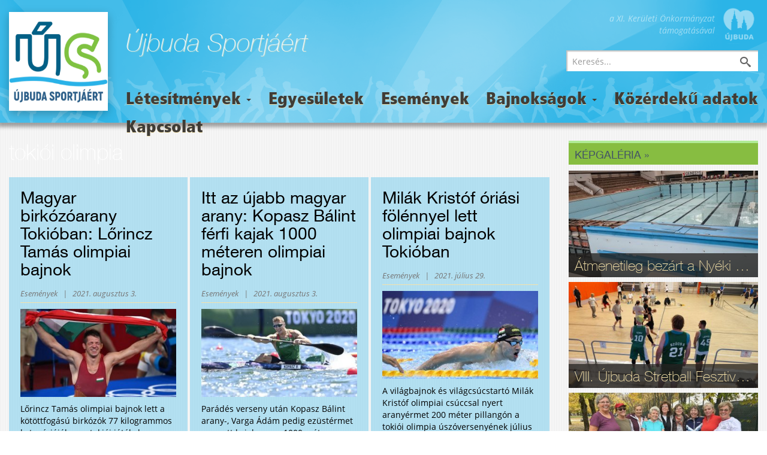

--- FILE ---
content_type: text/html; charset=utf-8
request_url: https://sport.ujbuda.hu/tags/tokioi-olimpia
body_size: 10913
content:

<!DOCTYPE html>
<html lang="hu" dir="ltr" prefix="og: http://ogp.me/ns# article: http://ogp.me/ns/article# book: http://ogp.me/ns/book# profile: http://ogp.me/ns/profile# video: http://ogp.me/ns/video# product: http://ogp.me/ns/product# content: http://purl.org/rss/1.0/modules/content/ dc: http://purl.org/dc/terms/ foaf: http://xmlns.com/foaf/0.1/ rdfs: http://www.w3.org/2000/01/rdf-schema# sioc: http://rdfs.org/sioc/ns# sioct: http://rdfs.org/sioc/types# skos: http://www.w3.org/2004/02/skos/core# xsd: http://www.w3.org/2001/XMLSchema#">
<head>
  <link rel="profile" href="http://www.w3.org/1999/xhtml/vocab" />
  <meta name="viewport" content="width=device-width, initial-scale=1.0">
  <meta http-equiv="Content-Type" content="text/html; charset=utf-8" />
<link rel="shortcut icon" href="https://sport.ujbuda.hu/sites/all/themes/sportkft/favicon.ico" type="image/vnd.microsoft.icon" />
<meta name="robots" content="follow, index" />
<meta name="news_keywords" content="újbuda,11. kerület,XI. kerület,district eleven Budapest" />
<meta name="rights" content="Budapest, XI. kerület, Újbuda Önkormányzata" />
<link rel="image_src" href="https://www.ujbuda.hu/sites/all/themes/ubujbuda/logo.png" />
<link rel="canonical" href="https://sport.ujbuda.hu/tags/tokioi-olimpia" />
<link rel="shortlink" href="https://sport.ujbuda.hu/taxonomy/term/21493" />
<meta name="original-source" content="ujbuda.hu" />
<meta name="revisit-after" content="1 day" />
<meta property="og:site_name" content="Sport" />
<meta property="og:type" content="article" />
<meta property="og:url" content="https://sport.ujbuda.hu/tags/tokioi-olimpia" />
<meta property="og:title" content="tokiói olimpia" />
  <title>tokiói olimpia | Sport</title>
  <link type="text/css" rel="stylesheet" href="https://sport.ujbuda.hu/sites/default/files/css/css_lQaZfjVpwP_oGNqdtWCSpJT1EMqXdMiU84ekLLxQnc4.css" media="all" />
<link type="text/css" rel="stylesheet" href="https://sport.ujbuda.hu/sites/default/files/css/css__LeQxW73LSYscb1O__H6f-j_jdAzhZBaesGL19KEB6U.css" media="all" />
<link type="text/css" rel="stylesheet" href="https://sport.ujbuda.hu/sites/default/files/css/css_nA48EZrc0OxI5mlVY6e1dNZmFyAfOdANb8AyQA8P6YQ.css" media="all" />
<link type="text/css" rel="stylesheet" href="https://sport.ujbuda.hu/sites/default/files/css/css_QMLRtHQAU6D3Q9ZAR8DORtFMq20Vw6F8fZ2CLiNmEz8.css" media="all" />
<link type="text/css" rel="stylesheet" href="https://sport.ujbuda.hu/sites/default/files/css/css_y2t19Q8t3e6sYJoyj67-G-M-VmUlCNlkhPR6thZlj0A.css" media="all" />
  <!-- HTML5 element support for IE6-8 -->
  <!--[if lt IE 9]>
    <script src="https://cdn.jsdelivr.net/html5shiv/3.7.3/html5shiv-printshiv.min.js"></script>
  <![endif]-->
  <script src="https://sport.ujbuda.hu/sites/default/files/js/js_EebRuRXFlkaf356V0T2K_8cnUVfCKesNTxdvvPSEhCM.js"></script>
<script src="https://sport.ujbuda.hu/sites/default/files/js/js_kRJzRUZsKctQDs4ZsMTtDWhBu3PPw5PiHTK-m6rRNVw.js"></script>
<script src="https://sport.ujbuda.hu/sites/default/files/js/js_xZsNCDQ6OlApJQUu0KgE3QSiMzYiN8uNygewl1OvyN8.js"></script>
<script>(function(i,s,o,g,r,a,m){i["GoogleAnalyticsObject"]=r;i[r]=i[r]||function(){(i[r].q=i[r].q||[]).push(arguments)},i[r].l=1*new Date();a=s.createElement(o),m=s.getElementsByTagName(o)[0];a.async=1;a.src=g;m.parentNode.insertBefore(a,m)})(window,document,"script","//www.google-analytics.com/analytics.js","ga");ga("create", "UA-57606071-1", {"cookieDomain":".ujbuda.hu"});ga("send", "pageview");</script>
<script src="https://sport.ujbuda.hu/sites/default/files/js/js_kIwKniC1Ze6Cesg56NrvfKOCFYxeNXD2yUDpDmK5wUo.js"></script>
<script src="https://sport.ujbuda.hu/sites/default/files/js/js_DdBkJ4cgnasRvhytFxyMDIzR2NjF9GTHiyIj7gfVyC4.js"></script>
<script>jQuery.extend(Drupal.settings, {"basePath":"\/","pathPrefix":"","ajaxPageState":{"theme":"sportkft","theme_token":"5Yu8HXC5cOToPJtHD94fGqc_OP5nCEDOZrAeQQe0SZ0","jquery_version":"1.10","js":{"sites\/all\/modules\/ujbuda\/scripts\/ujbuda.js":1,"sites\/all\/themes\/bootstrap\/js\/bootstrap.js":1,"sites\/all\/modules\/jquery_update\/replace\/jquery\/1.10\/jquery.min.js":1,"misc\/jquery-extend-3.4.0.js":1,"misc\/jquery.once.js":1,"misc\/drupal.js":1,"sites\/all\/modules\/jquery_update\/replace\/ui\/ui\/minified\/jquery.ui.core.min.js":1,"sites\/all\/modules\/jquery_update\/replace\/ui\/external\/jquery.cookie.js":1,"sites\/all\/modules\/jquery_update\/replace\/misc\/jquery.form.min.js":1,"misc\/ajax.js":1,"sites\/all\/modules\/jquery_update\/js\/jquery_update.js":1,"public:\/\/languages\/hu_c9A0By-vH3iv_YOXK9gOZN325CcrClZyszdl3zee7lY.js":1,"sites\/all\/themes\/bootstrap\/js\/misc\/_progress.js":1,"sites\/all\/modules\/ctools\/js\/modal.js":1,"sites\/all\/modules\/video\/js\/video.js":1,"sites\/all\/modules\/google_analytics\/googleanalytics.js":1,"0":1,"sites\/all\/themes\/ujbudaBS\/js\/masonry\/imagesloaded.1_1.js":1,"sites\/all\/themes\/ujbudaBS\/js\/masonry\/masonry.4.2.pkgd.min.js":1,"sites\/all\/themes\/ujbudaBS\/js\/mcustomscrollbar\/jquery.mCustomScrollbar.concat.min.js":1,"sites\/all\/themes\/ujbudaBS\/js\/magnific-popup\/jquery.magnific-popup.js":1,"sites\/all\/themes\/ujbudaBS\/js\/bootstrap.min.js":1,"sites\/all\/themes\/ujbudaBS\/js\/ujbudaBS.js":1,"sites\/all\/themes\/bootstrap\/js\/misc\/ajax.js":1,"sites\/all\/themes\/bootstrap\/js\/modules\/ctools\/js\/modal.js":1},"css":{"modules\/system\/system.base.css":1,"misc\/ui\/jquery.ui.core.css":1,"misc\/ui\/jquery.ui.theme.css":1,"sites\/all\/modules\/simplenews\/simplenews.css":1,"sites\/all\/modules\/calendar\/css\/calendar_multiday.css":1,"sites\/all\/modules\/date\/date_api\/date.css":1,"sites\/all\/modules\/date\/date_popup\/themes\/datepicker.1.7.css":1,"sites\/all\/modules\/date\/date_repeat_field\/date_repeat_field.css":1,"sites\/all\/modules\/domain\/domain_nav\/domain_nav.css":1,"modules\/field\/theme\/field.css":1,"modules\/node\/node.css":1,"sites\/all\/modules\/views\/css\/views.css":1,"sites\/all\/modules\/media\/modules\/media_wysiwyg\/css\/media_wysiwyg.base.css":1,"sites\/all\/modules\/ctools\/css\/ctools.css":1,"sites\/all\/modules\/ctools\/css\/modal.css":1,"sites\/all\/modules\/video\/css\/video.css":1,"sites\/all\/modules\/print\/print_ui\/css\/print_ui.theme.css":1,"sites\/all\/modules\/ujbuda\/ujbuda_admin\/ujbuda_admin.css":1,"sites\/all\/modules\/ujbuda\/theme\/ujbuda_domains_header.css":1,"sites\/all\/modules\/ujbuda\/ujbuda_improvements\/ujbuda_improvements.css":1,"sites\/all\/modules\/ujbuda\/css\/ujbuda_standards.css":1,"sites\/all\/modules\/ujbuda\/ujbuda_aprohirdetes\/ujbuda_aprohirdetes.css":1,"sites\/all\/themes\/ujbudaBS\/js\/mcustomscrollbar\/jquery.mCustomScrollbar.min.css":1,"sites\/all\/themes\/ujbudaBS\/js\/magnific-popup\/magnific-popup.css":1,"sites\/all\/themes\/sportkft\/css\/style.css":1,"sites\/all\/themes\/sportkft\/css\/wysiwyg.css":1,"sites\/all\/themes\/sportkft\/css\/google_cse.css":1}},"CToolsModal":{"loadingText":"Bet\u00f6lt\u00e9s...","closeText":"Ablak bez\u00e1r\u00e1sa","closeImage":"\u003Cimg typeof=\u0022foaf:Image\u0022 class=\u0022img-responsive\u0022 src=\u0022https:\/\/sport.ujbuda.hu\/sites\/all\/modules\/ctools\/images\/icon-close-window.png\u0022 alt=\u0022Ablak bez\u00e1r\u00e1sa\u0022 title=\u0022Ablak bez\u00e1r\u00e1sa\u0022 \/\u003E","throbber":"\u003Cimg typeof=\u0022foaf:Image\u0022 class=\u0022img-responsive\u0022 src=\u0022https:\/\/sport.ujbuda.hu\/sites\/all\/modules\/ctools\/images\/throbber.gif\u0022 alt=\u0022Bet\u00f6lt\u00e9s\u0022 title=\u0022Bet\u00f6lt\u00e9s...\u0022 \/\u003E"},"ujev-galeria-modal":{"modalSize":{"type":"scale","width":0.9,"height":0.9,"addWidth":10,"addHeight":10,"contentRight":0,"contentBottom":0},"modalOptions":{"opacity":0.9,"background-color":"#FFF"},"animation":"fadeIn"},"urlIsAjaxTrusted":{"\/keresd":true,"\/tags\/tokioi-olimpia":true},"googleanalytics":{"trackOutbound":1,"trackMailto":1,"trackDownload":1,"trackDownloadExtensions":"7z|aac|arc|arj|asf|asx|avi|bin|csv|doc(x|m)?|dot(x|m)?|exe|flv|gif|gz|gzip|hqx|jar|jpe?g|js|mp(2|3|4|e?g)|mov(ie)?|msi|msp|pdf|phps|png|ppt(x|m)?|pot(x|m)?|pps(x|m)?|ppam|sld(x|m)?|thmx|qtm?|ra(m|r)?|sea|sit|tar|tgz|torrent|txt|wav|wma|wmv|wpd|xls(x|m|b)?|xlt(x|m)|xlam|xml|z|zip","trackDomainMode":"1"},"bootstrap":{"anchorsFix":"0","anchorsSmoothScrolling":"0","formHasError":1,"popoverEnabled":"1","popoverOptions":{"animation":1,"html":0,"placement":"right","selector":"","trigger":"click","triggerAutoclose":1,"title":"","content":"","delay":0,"container":"body"},"tooltipEnabled":"1","tooltipOptions":{"animation":1,"html":0,"placement":"auto left","selector":"","trigger":"hover focus","delay":0,"container":"body"}}});</script>
</head>
<body class="html not-front not-logged-in one-sidebar sidebar-second page-taxonomy page-taxonomy-term page-taxonomy-term- page-taxonomy-term-21493 domain-ujsport-ujbuda-hu nonadmin i18n-hu">
  <div id="skip-link">
    <a href="#main-content" class="element-invisible element-focusable">Ugrás a tartalomra</a>
  </div>
    
<div class="main-wrapper header-wrapper">

	<header role="banner" class="container-fluid">
	  
					<a id="brand" href="/">
									<span id="site-logo" class="logo" title="Címlap"><img src="https://sport.ujbuda.hu/sites/all/themes/sportkft/logo.png" alt="Címlap" /></span>
				
									<span id="site-name" class="name" title="Címlap">Sport</span>
							</a>
		
					<p class="lead">Újbuda Sportjáért</p>
		
		  <div class="region region-header block-count--2">
    <section id="block-ujbuda-static-blocks-ujbuda-support-badge-white" class="block block-ujbuda-static-blocks">

      
  
				<div id="with-ujbuda-support"><a style="color:#FFF" href="http://ujbuda.hu" target="_blank"><span>a XI. Kerületi Önkormányzat támogatásával</span><span><img title="" alt="" src="[data-uri]" /></span></a></div>
				
</section>
<section id="block-ujbuda-google-search-google-search-input" class="block block-ujbuda-google-search">

      
  <form id="ujbuda-ggl-search-mini-form" action="/keresd" method="post" accept-charset="UTF-8"><div><div class="form-item form-item-search-input form-type-textfield form-group"><input placeholder="Keresés..." class="form-control form-text" type="text" id="edit-search-input" name="search_input" value="" size="60" maxlength="128" /></div><button type="submit" id="edit-submit" name="op" value="Keresés" class="btn btn-primary form-submit">Keresés</button>
<input type="hidden" name="form_build_id" value="form-L-HSyTGMCNdh9vct84pcWO45YMqpPWWGVTk1_yLHkQY" />
<input type="hidden" name="form_id" value="ujbuda_ggl_search_mini_form" />
</div></form>
</section>
  </div>
  
		<div id="navbar" class="navbar container-fluid navbar-default">
			<div class="navbar-header"> 
									<button type="button" class="navbar-toggle" data-toggle="collapse" data-target=".navbar-collapse">
						<span class="sr-only">Toggle navigation</span>
						<span class="navbar-toggle-icon"></span>
					</button>
							</div>

							<div class="navbar-collapse collapse">
					<nav role="navigation">
											<ul class="menu nav navbar-nav"><li class="first expanded dropdown"><a href="/" class="menu-collector dropdown-toggle" data-toggle="dropdown">Létesítmények <span class="caret"></span></a><ul class="dropdown-menu"><li class="first leaf"><a href="/sport/nyeki-imre-uszoda-3">Nyéki Imre Uszoda</a></li>
<li class="leaf"><a href="/sport/gabanyi-laszlo-sporttelep-1">Gabányi László Sporttelep</a></li>
<li class="leaf"><a href="/sport/hunyadi-uti-sporttelep-kelen-sportpalya">Hunyadi úti Sporttelep</a></li>
<li class="leaf"><a href="/sport/ujbudai-sportcentrum">Újbudai Sportcentrum</a></li>
<li class="last leaf"><a href="/sport/sport11-sport-szabadido-es-rendezvenykozpont-0">Sport11</a></li>
</ul></li>
<li class="leaf"><a href="/sport/egyesuletek">Egyesületek</a></li>
<li class="leaf"><a href="/esemenyek-0">Események</a></li>
<li class="expanded dropdown"><a href="/bajnoksagok" class="dropdown-toggle" data-toggle="dropdown">Bajnokságok <span class="caret"></span></a><ul class="dropdown-menu"><li class="first leaf"><a href="https://sport.ujbuda.hu/node/49565/">Férfi Vízilabda OB I</a></li>
<li class="leaf"><a href="https://sport.ujbuda.hu/node/49566/">Férfi Vízilabda BL</a></li>
<li class="leaf"><a href="https://sport.ujbuda.hu/node/49567/">Jégkorong Erste Liga</a></li>
<li class="leaf"><a href="https://sport.ujbuda.hu/node/49568/">Férfi Kosárlabda NB I B</a></li>
<li class="leaf"><a href="https://sport.ujbuda.hu/node/49569">Női Kosárlabda NB I</a></li>
<li class="leaf"><a href="https://sport.ujbuda.hu/node/49570">Női Labdarúgás NB I</a></li>
<li class="last leaf"><a href="/bajnoksagok/bajnoksagok-archiv">Archív</a></li>
</ul></li>
<li class="leaf"><a href="/sport/kozerdeku-adatok">Közérdekű adatok</a></li>
<li class="last leaf"><a href="/sport/kapcsolat">Kapcsolat</a></li>
</ul>																				</nav>
				</div>
					</div>
	</header>

</div>

<div class="main-wrapper center-wrapper">

	<div class="main-container container-fluid">
		
				
		<div class="row">

				
		
		<section class='content-column'>
			
						
						<a id="main-content"></a>
			 
																<h1 class="page-header">tokiói olimpia</h1>
														
			
																						
											  <div class="region region-default-content block-count--1">
    <section id="block-system-main" class="block block-system">

      
  <div class="view view-taxonomy-term view-id-taxonomy_term view-display-id-page mosaiccontainer view-dom-id-5acbe0a5523fa982d0cabb2d1a34c382">
            <div class="view-header">
      <div class="view view-taxonomy-term view-id-taxonomy_term view-display-id-block_1 view-dom-id-bb78dd3c50323adde454f4c64d80fc7d">
        
  
  
  
  
  
  
  
  
</div>    </div>
  
  
  
      <div class="view-content">
        <div class="views-row views-row-1 views-row-odd views-row-first mosaic">
    	<div class="box-link box-link-teaser">
		<a href="/esemenyek/magyar-birkozoarany-tokioban-lorincz-tamas-olimpiai-bajnok" >
			<article  about="/esemenyek/magyar-birkozoarany-tokioban-lorincz-tamas-olimpiai-bajnok" typeof="sioc:Item foaf:Document" class="node node-article node-teaser">
								<div>
					<h2  class="title">
						Magyar birkózóarany Tokióban: Lőrincz Tamás olimpiai bajnok																			<span class='addicon addicon-image'></span>
											</h2>
				</div>
				
								<div class='submitted'>
							Események&nbsp;&nbsp;&nbsp;|&nbsp;&nbsp;&nbsp;2021. augusztus 3.				
					</div>
	 
				<div >
					

	<div class="field field_img_teaser inline">
		<div class="field-items">
					<div class="field-item field-item-0 even"><img typeof="foaf:Image" class="img-responsive" src="https://sport.ujbuda.hu/sites/default/files/styles/teaser/public/attachments/pictures/sportujbudahu/2021_08/lorinczt.jpg?itok=d5bdKWoy" alt="" title="Fotó: MTI / Illyés Tibor" /></div>
				</div>
	</div>
<div class="field field-name-body field-type-text-with-summary field-label-hidden"><div class="field-items"><div class="field-item even" property="content:encoded"><p>Lőrincz Tamás olimpiai bajnok lett a kötöttfogású birkózók 77 kilogrammos kategóriájában a tokiói játékokon, miután a keddi döntőben 2-1-re legyőzte a kirgiz Akzsol Mahmudovot.</p></div></div></div>					<div class="clearfix"></div>
				</div>
			</article>
		</a>
	</div>
  </div>
  <div class="views-row views-row-2 views-row-even mosaic">
    	<div class="box-link box-link-teaser">
		<a href="/esemenyek/itt-az-ujabb-magyar-arany-kopasz-balint-ferfi-kajak-1000-meteren-olimpiai-bajnok" >
			<article  about="/esemenyek/itt-az-ujabb-magyar-arany-kopasz-balint-ferfi-kajak-1000-meteren-olimpiai-bajnok" typeof="sioc:Item foaf:Document" class="node node-article node-teaser">
								<div>
					<h2  class="title">
						Itt az újabb magyar arany: Kopasz Bálint férfi kajak 1000 méteren olimpiai bajnok																			<span class='addicon addicon-image'></span>
											</h2>
				</div>
				
								<div class='submitted'>
							Események&nbsp;&nbsp;&nbsp;|&nbsp;&nbsp;&nbsp;2021. augusztus 3.				
					</div>
	 
				<div >
					

	<div class="field field_img_teaser inline">
		<div class="field-items">
					<div class="field-item field-item-0 even"><img typeof="foaf:Image" class="img-responsive" src="https://sport.ujbuda.hu/sites/default/files/styles/teaser/public/attachments/pictures/sportujbudahu/2021_08/kopaszb.jpg?itok=b5iiRD6E" alt="" title="Fotók: MTI / Kovács Tamás" /></div>
				</div>
	</div>
<div class="field field-name-body field-type-text-with-summary field-label-hidden"><div class="field-items"><div class="field-item even" property="content:encoded"><p>Parádés verseny után Kopasz Bálint arany-, Varga Ádám pedig ezüstérmet szerzett kajak egyes 1000 méteren a tokiói olimpián.</p></div></div></div>					<div class="clearfix"></div>
				</div>
			</article>
		</a>
	</div>
  </div>
  <div class="views-row views-row-3 views-row-odd mosaic">
    	<div class="box-link box-link-teaser">
		<a href="/esemenyek/milak-kristof-oriasi-folennyel-lett-olimpiai-bajnok-tokioban" >
			<article  about="/esemenyek/milak-kristof-oriasi-folennyel-lett-olimpiai-bajnok-tokioban" typeof="sioc:Item foaf:Document" class="node node-article node-teaser">
								<div>
					<h2  class="title">
						Milák Kristóf óriási fölénnyel lett olimpiai bajnok Tokióban																			<span class='addicon addicon-image'></span>
											</h2>
				</div>
				
								<div class='submitted'>
							Események&nbsp;&nbsp;&nbsp;|&nbsp;&nbsp;&nbsp;2021. július 29.				
					</div>
	 
				<div >
					

	<div class="field field_img_teaser inline">
		<div class="field-items">
					<div class="field-item field-item-0 even"><img typeof="foaf:Image" class="img-responsive" src="https://sport.ujbuda.hu/sites/default/files/styles/teaser/public/attachments/pictures/sportujbudahu/2021_07/milak1.jpg?itok=1Or5gTlo" alt="" /></div>
				</div>
	</div>
<div class="field field-name-body field-type-text-with-summary field-label-hidden"><div class="field-items"><div class="field-item even" property="content:encoded"><p>A világbajnok és világcsúcstartó Milák Kristóf olimpiai csúccsal nyert aranyérmet 200 méter pillangón a tokiói olimpia úszóversenyének július 28-ai, szerdai napján.</p></div></div></div>					<div class="clearfix"></div>
				</div>
			</article>
		</a>
	</div>
  </div>
  <div class="views-row views-row-4 views-row-even mosaic">
    	<div class="box-link box-link-teaser">
		<a href="/esemenyek/sporttortenelmi-magyar-arany-tokioban-szilagyi-aron-harmadszor-is-olimpiai-bajnok" >
			<article  about="/esemenyek/sporttortenelmi-magyar-arany-tokioban-szilagyi-aron-harmadszor-is-olimpiai-bajnok" typeof="sioc:Item foaf:Document" class="node node-article node-teaser">
								<div>
					<h2  class="title">
						Sporttörténelmi magyar arany Tokióban: Szilágyi Áron harmadszor is olimpiai bajnok													<span class='addicon addicon-video'></span>
																			<span class='addicon addicon-image'></span>
											</h2>
				</div>
				
								<div class='submitted'>
							Események&nbsp;&nbsp;&nbsp;|&nbsp;&nbsp;&nbsp;2021. július 29.				
					</div>
	 
				<div >
					

	<div class="field field_img_teaser inline">
		<div class="field-items">
					<div class="field-item field-item-0 even"><img typeof="foaf:Image" class="img-responsive" src="https://sport.ujbuda.hu/sites/default/files/styles/teaser/public/attachments/pictures/sportujbudahu/2021_07/szilagyi1.jpg?itok=zxJHxUgi" alt="" title="Fotó: MTI" /></div>
				</div>
	</div>
<div class="field field-name-body field-type-text-with-summary field-label-hidden"><div class="field-items"><div class="field-item even" property="content:encoded"><p>Szilágyi Áron sporttörténelmet írt: harmadszor is olimpiai bajnok lett kardvívásban. A 31 éves címvédő magyar kardozó a magyar vívósport 38. ötkarikás győzelmét, egyben a tokiói világverseny első dobogós helyét szerezte meg.</p></div></div></div>					<div class="clearfix"></div>
				</div>
			</article>
		</a>
	</div>
  </div>
  <div class="views-row views-row-5 views-row-odd views-row-last mosaic">
    	<div class="box-link box-link-teaser">
		<a href="/esemenyek/mar-hivatalos-az-ujbudai-bragmayer-zsanett-indulhat-a-tokioi-olimpian" >
			<article  about="/esemenyek/mar-hivatalos-az-ujbudai-bragmayer-zsanett-indulhat-a-tokioi-olimpian" typeof="sioc:Item foaf:Document" class="node node-article node-teaser">
								<div>
					<h2  class="title">
						Már hivatalos: Az újbudai Bragmayer Zsanett indulhat a tokiói olimpián																			<span class='addicon addicon-image'></span>
											</h2>
				</div>
				
								<div class='submitted'>
							Események&nbsp;&nbsp;&nbsp;|&nbsp;&nbsp;&nbsp;2021. június 17.				
					</div>
	 
				<div >
					

	<div class="field field_img_teaser inline">
		<div class="field-items">
					<div class="field-item field-item-0 even"><img typeof="foaf:Image" class="img-responsive" src="https://sport.ujbuda.hu/sites/default/files/styles/teaser/public/attachments/pictures/sportujbudahu/2021_06/bragmayer8.jpg?itok=v_SVYO4x" alt="" /></div>
				</div>
	</div>
<div class="field field-name-body field-type-text-with-summary field-label-hidden"><div class="field-items"><div class="field-item even" property="content:encoded"><p>A Magyar Triatlonszövetség elnökségének döntése értelmében Bicsák Bence, Bragmayer Zsanett, Kovács Zsófia és Tóth Tamás indulhat a tokiói olimpián.</p></div></div></div>					<div class="clearfix"></div>
				</div>
			</article>
		</a>
	</div>
  </div>
    </div>
  
  
  
  
  
  
</div>
</section>
  </div>
										
					</section>

					<aside class="aside-second" role="complementary">
				  <div class="region region-sidebar-second block-count--3">
    <section id="block-views-kepgaleriak-block-2" class="block block-views separated">

        <h2 class="block-title"><a href="/galeriak" class="block-title-link">Képgaléria »</a></h2>
    
  <div class="view view-kepgaleriak view-id-kepgaleriak view-display-id-block_2 multimedia-block view-dom-id-a1160b761376a613c50a2ef81d16bc6d">
        
  
  
      <div class="view-content">
        <div class="multimedia-preview-box mosaic">
      
          <h3 class="multimedia_preview_title"><a href="https://sport.ujbuda.hu/esemenyek/atmenetileg-bezart-a-nyeki-imre-uszoda-fontos-munkalatok-zajlanak-a-teli-szunetben?galeria=true">Átmenetileg bezárt a Nyéki Imre Uszoda – fontos munkálatok zajlanak a téli szünetben</a></h3>    
          <div class="multimedia_preview_image"><a href="https://sport.ujbuda.hu/esemenyek/atmenetileg-bezart-a-nyeki-imre-uszoda-fontos-munkalatok-zajlanak-a-teli-szunetben?galeria=true"><img typeof="foaf:Image" class="img-responsive" src="https://sport.ujbuda.hu/sites/default/files/styles/multimedia_preview/public/attachments/pictures/sportujbudahu/2025_12/nyeki6.jpg?itok=FsQGkqAM" alt="" /></a></div>    </div>
  <div class="multimedia-preview-box mosaic">
      
          <h3 class="multimedia_preview_title"><a href="https://sport.ujbuda.hu/esemenyek/viii-ujbuda-stretball-fesztival-a-kosarlabda-es-a-kozosseg-unnepe-a-gabanyiban-fotok?galeria=true">VIII. Újbuda Stretball Fesztivál: A kosárlabda és a közösség ünnepe a Gabányiban - fotók </a></h3>    
          <div class="multimedia_preview_image"><a href="https://sport.ujbuda.hu/esemenyek/viii-ujbuda-stretball-fesztival-a-kosarlabda-es-a-kozosseg-unnepe-a-gabanyiban-fotok?galeria=true"><img typeof="foaf:Image" class="img-responsive" src="https://sport.ujbuda.hu/sites/default/files/styles/multimedia_preview/public/attachments/pictures/sportujbudahu/2025_12/sb3.jpg?itok=SivRZ3tW" alt="" /></a></div>    </div>
  <div class="multimedia-preview-box mosaic">
      
          <h3 class="multimedia_preview_title"><a href="https://sport.ujbuda.hu/esemenyek/ujbuda-senior-sportproba-kortalan-lelkesedes-es-rekordreszvetel-fotok?galeria=true">Újbuda Senior Sportpróba: Kortalan lelkesedés és rekordrészvétel - fotók</a></h3>    
          <div class="multimedia_preview_image"><a href="https://sport.ujbuda.hu/esemenyek/ujbuda-senior-sportproba-kortalan-lelkesedes-es-rekordreszvetel-fotok?galeria=true"><img typeof="foaf:Image" class="img-responsive" src="https://sport.ujbuda.hu/sites/default/files/styles/multimedia_preview/public/attachments/pictures/sportujbudahu/2025_11/img_5596.jpg?itok=g84jHFSf" alt="" /></a></div>    </div>
    </div>
  
  
  
  
  
  
</div>
</section>
<section id="block-views-videgalleries-block-2" class="block block-views separated">

        <h2 class="block-title"><a href="/videok" class="block-title-link">Videogaléria »</a></h2>
    
  <div class="view view-videgalleries view-id-videgalleries view-display-id-block_2 multimedia-block view-dom-id-892f17942de9bb67dd31858df298e60b">
        
  
  
      <div class="view-content">
        <div class="multimedia-preview-box mosaic">
      
          <h3 class="multimedia_preview_title"><a href="https://sport.ujbuda.hu/ajanlas/sport/rekordletszam-ujbudan-ilyen-volt-a-16-szepkoruak-sportfesztivalja-video-fotok?video=true">Rekordlétszám Újbudán: Ilyen volt a 16. Szépkorúak Sportfesztiválja - videó, fotók </a></h3>    
          <div class="multimedia_preview_image"><a href="https://sport.ujbuda.hu/ajanlas/sport/rekordletszam-ujbudan-ilyen-volt-a-16-szepkoruak-sportfesztivalja-video-fotok?video=true"><img typeof="foaf:Image" class="img-responsive" src="https://sport.ujbuda.hu/sites/default/files/styles/multimedia_preview/public/video_embed_field_thumbnails/youtube/7sR98ltE5Ak.jpg?itok=OrWO9ON6" alt="" /></a></div>    </div>
  <div class="multimedia-preview-box mosaic">
      
          <h3 class="multimedia_preview_title"><a href="https://sport.ujbuda.hu/esemenyek/rekordletszam-ujbudan-ilyen-volt-a-16-szepkoruak-sportfesztivalja-video-fotok?video=true">Rekordlétszám Újbudán: Ilyen volt a 16. Szépkorúak Sportfesztiválja - videó, fotók </a></h3>    
          <div class="multimedia_preview_image"><a href="https://sport.ujbuda.hu/esemenyek/rekordletszam-ujbudan-ilyen-volt-a-16-szepkoruak-sportfesztivalja-video-fotok?video=true"><img typeof="foaf:Image" class="img-responsive" src="https://sport.ujbuda.hu/sites/default/files/styles/multimedia_preview/public/video_embed_field_thumbnails/youtube/7sR98ltE5Ak.jpg?itok=OrWO9ON6" alt="" /></a></div>    </div>
  <div class="multimedia-preview-box mosaic">
      
          <h3 class="multimedia_preview_title"><a href="https://sport.ujbuda.hu/esemenyek/ujbudan-is-el-a-bringasport-nagy-sikerrel-zajlott-le-az-eleminator-tehetsegkutato-fotok?video=true">Újbudán is él a bringasport: Nagy sikerrel zajlott le az Eleminátor tehetségkutató - fotók, videó</a></h3>    </div>
    </div>
  
  
  
  
  
  
</div>
</section>
<section id="facebook_box" class="block block-ujbuda-facebook-box">

      
  
					<div id="fb-root"></div>
					<script>(function(d, s, id) {
						  var js, fjs = d.getElementsByTagName(s)[0];
						  if (d.getElementById(id)) return;
						  js = d.createElement(s); js.id = id;
						  js.src = "//connect.facebook.net/hu_HU/sdk.js#xfbml=1&version=v2.5"; //&appId=110547309034628
						  fjs.parentNode.insertBefore(js, fjs);
						}(document, 'script', 'facebook-jssdk'));
					</script>

					<div class="ub-facebook-box">
						<div class="fb-page" data-href="https://www.facebook.com/ujbudasportjaert" data-tabs="timeline" data-height="520" data-small-header="false" data-adapt-container-width="true" data-hide-cover="false" data-show-facepile="true"><div class="fb-xfbml-parse-ignore"><blockquote style="visibility:hidden" cite="https://www.facebook.com/ujbudasportjaert"><a href="https://www.facebook.com/ujbudasportjaert">Újbuda Sportjáért</a></blockquote></div></div>
					</div>
				
</section>
  </div>
			</aside>
		
		</div>
	</div>
	
</div>

<div class="main-wrapper footer-wrapper">

	<footer class="footer container-fluid">
		  <div class="region region-footer block-count--3">
    <section id="block-ujbuda-static-blocks-ujbuda-sport-linkek" class="block block-ujbuda-static-blocks">

        <h2 class="block-title">Linkek</h2>
    
  
				<table><tbody>
</tr><tr><td style="padding-top: 6px; padding-bottom: 2px; height: 48px;"><a target="_blank" href="http://www.mob.hu"><img src="/sites/all/modules/ujbuda/ujbuda_static_blocks/sport_olimpia.png"></a></td>
<td style="padding: 6px;"><h3><a target="_blank" href="http://www.mob.hu">Magyar Olimpiai Bizottság</a></h3></td>
</tr><tr><td style="padding-top: 6px; padding-bottom: 2px;"><a target="_blank" href="http://www.sportolonemzet.hu"><img src="/sites/all/modules/ujbuda/ujbuda_static_blocks/sport_nemzet.png"></a></td>
<td style="padding: 6px;"><h3><a target="_blank" href="http://www.sportolonemzet.hu">Sportoló Nemzet</a></h3></td>
</tr><tr><td style="padding-top: 6px; padding-bottom: 2px;"><a target="_blank" href="http://www.facebook.com/nyekiimreuszoda"><img src="/sites/all/modules/ujbuda/ujbuda_static_blocks/sport_fb.png"></a></td>
<td style="padding: 6px;"><h3><a target="_blank" href="http://www.facebook.com/nyekiimreuszoda">Nyéki Imre Uszoda</a></h3></td>
</tr>
</tbody></table>
				
</section>
<section id="block-ujbuda-static-blocks-ujbuda-sport-contact" class="block block-ujbuda-static-blocks">

        <h2 class="block-title">Elérhetőségeink:</h2>
    
  
				<table><tbody><tr><td><strong>Cím</strong></td>
<td><span>1113 Budapest, Bocskai út 39-41.</span></td>
</tr><tr><td><strong>E-mail</strong></td>
<td><a href="mailto:sport@ujbuda.hu">sport@ujbuda.hu</a></td>
</tr><tr><td><strong>Web</strong></td>
<td><a href="http://sport.ujbuda.hu">http://sport.ujbuda.hu</a></td>
</tr><tr><td><strong>Telefon</strong></td>
</tr></tbody></table>
				
</section>
<section id="block-simplenews-104" class="block block-simplenews">

        <h2 class="block-title">Sport hírlevél</h2>
    
        <p>Mindig naprakészen legfrissebb híreinkből!</p>
  
      <form class="simplenews-subscribe" action="/tags/tokioi-olimpia" method="post" id="simplenews-block-form-104" accept-charset="UTF-8"><div><div class="has-error form-item form-item-mail form-type-textfield form-group"> <label class="control-label" for="edit-mail">Email <span class="form-required" title="Szükséges mező.">*</span></label>
<input class="form-control form-text required" type="text" id="edit-mail" name="mail" value="" size="20" maxlength="128" /></div><button type="submit" id="edit-submit--2" name="op" value="Feliratkozás" class="btn btn-default form-submit">Feliratkozás</button>
<input type="hidden" name="form_build_id" value="form-NX9jenh67pxBT6HAoArDqSsFI7JP-ZMufk0FTvCOBLc" />
<input type="hidden" name="form_id" value="simplenews_block_form_104" />
</div></form>  
  
  
  
</section>
  </div>
	</footer>
	
</div>

<div class="main-wrapper bottom-wrapper">

	<div class="">
		  <div class="region region-bottom block-count--1">
    <section id="block-block-2" class="block block-block">

      
  <p style="text-align:center">© 2013-2018 - BUDAPEST FŐVÁROS XI. KERÜLET ÚJBUDA ÖNKORMÁNYZATA</p>

</section>
  </div>
	</div>	
</div>

    <div class="region region-page-bottom block-count--3">
    <div id="page_overlay_wrapper"></div><div id="disable_messages-debug-div" style="display:none;"><pre>NULL</pre></div>  </div>
<script src="https://sport.ujbuda.hu/sites/default/files/js/js_d461dhREfof1TNMClH_1KByPimb-SBA__B9NG6zELaM.js"></script>
<script src="https://sport.ujbuda.hu/sites/default/files/js/js_MRdvkC2u4oGsp5wVxBG1pGV5NrCPW3mssHxIn6G9tGE.js"></script>
</body>
</html>


--- FILE ---
content_type: text/css
request_url: https://sport.ujbuda.hu/sites/default/files/css/css_y2t19Q8t3e6sYJoyj67-G-M-VmUlCNlkhPR6thZlj0A.css
body_size: 39347
content:
.mCustomScrollbar{-ms-touch-action:pinch-zoom;touch-action:pinch-zoom}.mCustomScrollbar.mCS_no_scrollbar,.mCustomScrollbar.mCS_touch_action{-ms-touch-action:auto;touch-action:auto}.mCustomScrollBox{position:relative;overflow:hidden;height:100%;max-width:100%;outline:0;direction:ltr}.mCSB_container{overflow:hidden;width:auto;height:auto}.mCSB_inside>.mCSB_container{margin-right:30px}.mCSB_container.mCS_no_scrollbar_y.mCS_y_hidden{margin-right:0}.mCS-dir-rtl>.mCSB_inside>.mCSB_container{margin-right:0;margin-left:30px}.mCS-dir-rtl>.mCSB_inside>.mCSB_container.mCS_no_scrollbar_y.mCS_y_hidden{margin-left:0}.mCSB_scrollTools{position:absolute;width:16px;height:auto;left:auto;top:0;right:0;bottom:0;opacity:.75;filter:"alpha(opacity=75)";-ms-filter:"alpha(opacity=75)"}.mCSB_outside+.mCSB_scrollTools{right:-26px}.mCS-dir-rtl>.mCSB_inside>.mCSB_scrollTools,.mCS-dir-rtl>.mCSB_outside+.mCSB_scrollTools{right:auto;left:0}.mCS-dir-rtl>.mCSB_outside+.mCSB_scrollTools{left:-26px}.mCSB_scrollTools .mCSB_draggerContainer{position:absolute;top:0;left:0;bottom:0;right:0;height:auto}.mCSB_scrollTools a+.mCSB_draggerContainer{margin:20px 0}.mCSB_scrollTools .mCSB_draggerRail{width:2px;height:100%;margin:0 auto;-webkit-border-radius:16px;-moz-border-radius:16px;border-radius:16px}.mCSB_scrollTools .mCSB_dragger{cursor:pointer;width:100%;height:30px;z-index:1}.mCSB_scrollTools .mCSB_dragger .mCSB_dragger_bar{position:relative;width:4px;height:100%;margin:0 auto;-webkit-border-radius:16px;-moz-border-radius:16px;border-radius:16px;text-align:center}.mCSB_scrollTools_vertical.mCSB_scrollTools_onDrag_expand .mCSB_dragger.mCSB_dragger_onDrag_expanded .mCSB_dragger_bar,.mCSB_scrollTools_vertical.mCSB_scrollTools_onDrag_expand .mCSB_draggerContainer:hover .mCSB_dragger .mCSB_dragger_bar{width:12px}.mCSB_scrollTools_vertical.mCSB_scrollTools_onDrag_expand .mCSB_dragger.mCSB_dragger_onDrag_expanded+.mCSB_draggerRail,.mCSB_scrollTools_vertical.mCSB_scrollTools_onDrag_expand .mCSB_draggerContainer:hover .mCSB_draggerRail{width:8px}.mCSB_scrollTools .mCSB_buttonDown,.mCSB_scrollTools .mCSB_buttonUp{display:block;position:absolute;height:20px;width:100%;overflow:hidden;margin:0 auto;cursor:pointer}.mCSB_scrollTools .mCSB_buttonDown{bottom:0}.mCSB_horizontal.mCSB_inside>.mCSB_container{margin-right:0;margin-bottom:30px}.mCSB_horizontal.mCSB_outside>.mCSB_container{min-height:100%}.mCSB_horizontal>.mCSB_container.mCS_no_scrollbar_x.mCS_x_hidden{margin-bottom:0}.mCSB_scrollTools.mCSB_scrollTools_horizontal{width:auto;height:16px;top:auto;right:0;bottom:0;left:0}.mCustomScrollBox+.mCSB_scrollTools+.mCSB_scrollTools.mCSB_scrollTools_horizontal,.mCustomScrollBox+.mCSB_scrollTools.mCSB_scrollTools_horizontal{bottom:-26px}.mCSB_scrollTools.mCSB_scrollTools_horizontal a+.mCSB_draggerContainer{margin:0 20px}.mCSB_scrollTools.mCSB_scrollTools_horizontal .mCSB_draggerRail{width:100%;height:2px;margin:7px 0}.mCSB_scrollTools.mCSB_scrollTools_horizontal .mCSB_dragger{width:30px;height:100%;left:0}.mCSB_scrollTools.mCSB_scrollTools_horizontal .mCSB_dragger .mCSB_dragger_bar{width:100%;height:4px;margin:6px auto}.mCSB_scrollTools_horizontal.mCSB_scrollTools_onDrag_expand .mCSB_dragger.mCSB_dragger_onDrag_expanded .mCSB_dragger_bar,.mCSB_scrollTools_horizontal.mCSB_scrollTools_onDrag_expand .mCSB_draggerContainer:hover .mCSB_dragger .mCSB_dragger_bar{height:12px;margin:2px auto}.mCSB_scrollTools_horizontal.mCSB_scrollTools_onDrag_expand .mCSB_dragger.mCSB_dragger_onDrag_expanded+.mCSB_draggerRail,.mCSB_scrollTools_horizontal.mCSB_scrollTools_onDrag_expand .mCSB_draggerContainer:hover .mCSB_draggerRail{height:8px;margin:4px 0}.mCSB_scrollTools.mCSB_scrollTools_horizontal .mCSB_buttonLeft,.mCSB_scrollTools.mCSB_scrollTools_horizontal .mCSB_buttonRight{display:block;position:absolute;width:20px;height:100%;overflow:hidden;margin:0 auto;cursor:pointer}.mCSB_scrollTools.mCSB_scrollTools_horizontal .mCSB_buttonLeft{left:0}.mCSB_scrollTools.mCSB_scrollTools_horizontal .mCSB_buttonRight{right:0}.mCSB_container_wrapper{position:absolute;height:auto;width:auto;overflow:hidden;top:0;left:0;right:0;bottom:0;margin-right:30px;margin-bottom:30px}.mCSB_container_wrapper>.mCSB_container{padding-right:30px;padding-bottom:30px;-webkit-box-sizing:border-box;-moz-box-sizing:border-box;box-sizing:border-box}.mCSB_vertical_horizontal>.mCSB_scrollTools.mCSB_scrollTools_vertical{bottom:20px}.mCSB_vertical_horizontal>.mCSB_scrollTools.mCSB_scrollTools_horizontal{right:20px}.mCSB_container_wrapper.mCS_no_scrollbar_x.mCS_x_hidden+.mCSB_scrollTools.mCSB_scrollTools_vertical{bottom:0}.mCS-dir-rtl>.mCustomScrollBox.mCSB_vertical_horizontal.mCSB_inside>.mCSB_scrollTools.mCSB_scrollTools_horizontal,.mCSB_container_wrapper.mCS_no_scrollbar_y.mCS_y_hidden+.mCSB_scrollTools~.mCSB_scrollTools.mCSB_scrollTools_horizontal{right:0}.mCS-dir-rtl>.mCustomScrollBox.mCSB_vertical_horizontal.mCSB_inside>.mCSB_scrollTools.mCSB_scrollTools_horizontal{left:20px}.mCS-dir-rtl>.mCustomScrollBox.mCSB_vertical_horizontal.mCSB_inside>.mCSB_container_wrapper.mCS_no_scrollbar_y.mCS_y_hidden+.mCSB_scrollTools~.mCSB_scrollTools.mCSB_scrollTools_horizontal{left:0}.mCS-dir-rtl>.mCSB_inside>.mCSB_container_wrapper{margin-right:0;margin-left:30px}.mCSB_container_wrapper.mCS_no_scrollbar_y.mCS_y_hidden>.mCSB_container{padding-right:0}.mCSB_container_wrapper.mCS_no_scrollbar_x.mCS_x_hidden>.mCSB_container{padding-bottom:0}.mCustomScrollBox.mCSB_vertical_horizontal.mCSB_inside>.mCSB_container_wrapper.mCS_no_scrollbar_y.mCS_y_hidden{margin-right:0;margin-left:0}.mCustomScrollBox.mCSB_vertical_horizontal.mCSB_inside>.mCSB_container_wrapper.mCS_no_scrollbar_x.mCS_x_hidden{margin-bottom:0}.mCSB_scrollTools,.mCSB_scrollTools .mCSB_buttonDown,.mCSB_scrollTools .mCSB_buttonLeft,.mCSB_scrollTools .mCSB_buttonRight,.mCSB_scrollTools .mCSB_buttonUp,.mCSB_scrollTools .mCSB_dragger .mCSB_dragger_bar{-webkit-transition:opacity .2s ease-in-out,background-color .2s ease-in-out;-moz-transition:opacity .2s ease-in-out,background-color .2s ease-in-out;-o-transition:opacity .2s ease-in-out,background-color .2s ease-in-out;transition:opacity .2s ease-in-out,background-color .2s ease-in-out}.mCSB_scrollTools_horizontal.mCSB_scrollTools_onDrag_expand .mCSB_draggerRail,.mCSB_scrollTools_horizontal.mCSB_scrollTools_onDrag_expand .mCSB_dragger_bar,.mCSB_scrollTools_vertical.mCSB_scrollTools_onDrag_expand .mCSB_draggerRail,.mCSB_scrollTools_vertical.mCSB_scrollTools_onDrag_expand .mCSB_dragger_bar{-webkit-transition:width .2s ease-out .2s,height .2s ease-out .2s,margin-left .2s ease-out .2s,margin-right .2s ease-out .2s,margin-top .2s ease-out .2s,margin-bottom .2s ease-out .2s,opacity .2s ease-in-out,background-color .2s ease-in-out;-moz-transition:width .2s ease-out .2s,height .2s ease-out .2s,margin-left .2s ease-out .2s,margin-right .2s ease-out .2s,margin-top .2s ease-out .2s,margin-bottom .2s ease-out .2s,opacity .2s ease-in-out,background-color .2s ease-in-out;-o-transition:width .2s ease-out .2s,height .2s ease-out .2s,margin-left .2s ease-out .2s,margin-right .2s ease-out .2s,margin-top .2s ease-out .2s,margin-bottom .2s ease-out .2s,opacity .2s ease-in-out,background-color .2s ease-in-out;transition:width .2s ease-out .2s,height .2s ease-out .2s,margin-left .2s ease-out .2s,margin-right .2s ease-out .2s,margin-top .2s ease-out .2s,margin-bottom .2s ease-out .2s,opacity .2s ease-in-out,background-color .2s ease-in-out}.mCS-autoHide>.mCustomScrollBox>.mCSB_scrollTools,.mCS-autoHide>.mCustomScrollBox~.mCSB_scrollTools{opacity:0;filter:"alpha(opacity=0)";-ms-filter:"alpha(opacity=0)"}.mCS-autoHide:hover>.mCustomScrollBox>.mCSB_scrollTools,.mCS-autoHide:hover>.mCustomScrollBox~.mCSB_scrollTools,.mCustomScrollBox:hover>.mCSB_scrollTools,.mCustomScrollBox:hover~.mCSB_scrollTools,.mCustomScrollbar>.mCustomScrollBox>.mCSB_scrollTools.mCSB_scrollTools_onDrag,.mCustomScrollbar>.mCustomScrollBox~.mCSB_scrollTools.mCSB_scrollTools_onDrag{opacity:1;filter:"alpha(opacity=100)";-ms-filter:"alpha(opacity=100)"}.mCSB_scrollTools .mCSB_draggerRail{background-color:#000;background-color:rgba(0,0,0,.4);filter:"alpha(opacity=40)";-ms-filter:"alpha(opacity=40)"}.mCSB_scrollTools .mCSB_dragger .mCSB_dragger_bar{background-color:#fff;background-color:rgba(255,255,255,.75);filter:"alpha(opacity=75)";-ms-filter:"alpha(opacity=75)"}.mCSB_scrollTools .mCSB_dragger:hover .mCSB_dragger_bar{background-color:#fff;background-color:rgba(255,255,255,.85);filter:"alpha(opacity=85)";-ms-filter:"alpha(opacity=85)"}.mCSB_scrollTools .mCSB_dragger.mCSB_dragger_onDrag .mCSB_dragger_bar,.mCSB_scrollTools .mCSB_dragger:active .mCSB_dragger_bar{background-color:#fff;background-color:rgba(255,255,255,.9);filter:"alpha(opacity=90)";-ms-filter:"alpha(opacity=90)"}.mCSB_scrollTools .mCSB_buttonDown,.mCSB_scrollTools .mCSB_buttonLeft,.mCSB_scrollTools .mCSB_buttonRight,.mCSB_scrollTools .mCSB_buttonUp{background-image:url(/sites/all/themes/ujbudaBS/js/mcustomscrollbar/mCSB_buttons.png);background-repeat:no-repeat;opacity:.4;filter:"alpha(opacity=40)";-ms-filter:"alpha(opacity=40)"}.mCSB_scrollTools .mCSB_buttonUp{background-position:0 0}.mCSB_scrollTools .mCSB_buttonDown{background-position:0 -20px}.mCSB_scrollTools .mCSB_buttonLeft{background-position:0 -40px}.mCSB_scrollTools .mCSB_buttonRight{background-position:0 -56px}.mCSB_scrollTools .mCSB_buttonDown:hover,.mCSB_scrollTools .mCSB_buttonLeft:hover,.mCSB_scrollTools .mCSB_buttonRight:hover,.mCSB_scrollTools .mCSB_buttonUp:hover{opacity:.75;filter:"alpha(opacity=75)";-ms-filter:"alpha(opacity=75)"}.mCSB_scrollTools .mCSB_buttonDown:active,.mCSB_scrollTools .mCSB_buttonLeft:active,.mCSB_scrollTools .mCSB_buttonRight:active,.mCSB_scrollTools .mCSB_buttonUp:active{opacity:.9;filter:"alpha(opacity=90)";-ms-filter:"alpha(opacity=90)"}.mCS-dark.mCSB_scrollTools .mCSB_draggerRail{background-color:#000;background-color:rgba(0,0,0,.15)}.mCS-dark.mCSB_scrollTools .mCSB_dragger .mCSB_dragger_bar{background-color:#000;background-color:rgba(0,0,0,.75)}.mCS-dark.mCSB_scrollTools .mCSB_dragger:hover .mCSB_dragger_bar{background-color:rgba(0,0,0,.85)}.mCS-dark.mCSB_scrollTools .mCSB_dragger.mCSB_dragger_onDrag .mCSB_dragger_bar,.mCS-dark.mCSB_scrollTools .mCSB_dragger:active .mCSB_dragger_bar{background-color:rgba(0,0,0,.9)}.mCS-dark.mCSB_scrollTools .mCSB_buttonUp{background-position:-80px 0}.mCS-dark.mCSB_scrollTools .mCSB_buttonDown{background-position:-80px -20px}.mCS-dark.mCSB_scrollTools .mCSB_buttonLeft{background-position:-80px -40px}.mCS-dark.mCSB_scrollTools .mCSB_buttonRight{background-position:-80px -56px}.mCS-dark-2.mCSB_scrollTools .mCSB_draggerRail,.mCS-light-2.mCSB_scrollTools .mCSB_draggerRail{width:4px;background-color:#fff;background-color:rgba(255,255,255,.1);-webkit-border-radius:1px;-moz-border-radius:1px;border-radius:1px}.mCS-dark-2.mCSB_scrollTools .mCSB_dragger .mCSB_dragger_bar,.mCS-light-2.mCSB_scrollTools .mCSB_dragger .mCSB_dragger_bar{width:4px;background-color:#fff;background-color:rgba(255,255,255,.75);-webkit-border-radius:1px;-moz-border-radius:1px;border-radius:1px}.mCS-dark-2.mCSB_scrollTools_horizontal .mCSB_dragger .mCSB_dragger_bar,.mCS-dark-2.mCSB_scrollTools_horizontal .mCSB_draggerRail,.mCS-light-2.mCSB_scrollTools_horizontal .mCSB_dragger .mCSB_dragger_bar,.mCS-light-2.mCSB_scrollTools_horizontal .mCSB_draggerRail{width:100%;height:4px;margin:6px auto}.mCS-light-2.mCSB_scrollTools .mCSB_dragger:hover .mCSB_dragger_bar{background-color:#fff;background-color:rgba(255,255,255,.85)}.mCS-light-2.mCSB_scrollTools .mCSB_dragger.mCSB_dragger_onDrag .mCSB_dragger_bar,.mCS-light-2.mCSB_scrollTools .mCSB_dragger:active .mCSB_dragger_bar{background-color:#fff;background-color:rgba(255,255,255,.9)}.mCS-light-2.mCSB_scrollTools .mCSB_buttonUp{background-position:-32px 0}.mCS-light-2.mCSB_scrollTools .mCSB_buttonDown{background-position:-32px -20px}.mCS-light-2.mCSB_scrollTools .mCSB_buttonLeft{background-position:-40px -40px}.mCS-light-2.mCSB_scrollTools .mCSB_buttonRight{background-position:-40px -56px}.mCS-dark-2.mCSB_scrollTools .mCSB_draggerRail{background-color:#000;background-color:rgba(0,0,0,.1);-webkit-border-radius:1px;-moz-border-radius:1px;border-radius:1px}.mCS-dark-2.mCSB_scrollTools .mCSB_dragger .mCSB_dragger_bar{background-color:#000;background-color:rgba(0,0,0,.75);-webkit-border-radius:1px;-moz-border-radius:1px;border-radius:1px}.mCS-dark-2.mCSB_scrollTools .mCSB_dragger:hover .mCSB_dragger_bar{background-color:#000;background-color:rgba(0,0,0,.85)}.mCS-dark-2.mCSB_scrollTools .mCSB_dragger.mCSB_dragger_onDrag .mCSB_dragger_bar,.mCS-dark-2.mCSB_scrollTools .mCSB_dragger:active .mCSB_dragger_bar{background-color:#000;background-color:rgba(0,0,0,.9)}.mCS-dark-2.mCSB_scrollTools .mCSB_buttonUp{background-position:-112px 0}.mCS-dark-2.mCSB_scrollTools .mCSB_buttonDown{background-position:-112px -20px}.mCS-dark-2.mCSB_scrollTools .mCSB_buttonLeft{background-position:-120px -40px}.mCS-dark-2.mCSB_scrollTools .mCSB_buttonRight{background-position:-120px -56px}.mCS-dark-thick.mCSB_scrollTools .mCSB_draggerRail,.mCS-light-thick.mCSB_scrollTools .mCSB_draggerRail{width:4px;background-color:#fff;background-color:rgba(255,255,255,.1);-webkit-border-radius:2px;-moz-border-radius:2px;border-radius:2px}.mCS-dark-thick.mCSB_scrollTools .mCSB_dragger .mCSB_dragger_bar,.mCS-light-thick.mCSB_scrollTools .mCSB_dragger .mCSB_dragger_bar{width:6px;background-color:#fff;background-color:rgba(255,255,255,.75);-webkit-border-radius:2px;-moz-border-radius:2px;border-radius:2px}.mCS-dark-thick.mCSB_scrollTools_horizontal .mCSB_draggerRail,.mCS-light-thick.mCSB_scrollTools_horizontal .mCSB_draggerRail{width:100%;height:4px;margin:6px 0}.mCS-dark-thick.mCSB_scrollTools_horizontal .mCSB_dragger .mCSB_dragger_bar,.mCS-light-thick.mCSB_scrollTools_horizontal .mCSB_dragger .mCSB_dragger_bar{width:100%;height:6px;margin:5px auto}.mCS-light-thick.mCSB_scrollTools .mCSB_dragger:hover .mCSB_dragger_bar{background-color:#fff;background-color:rgba(255,255,255,.85)}.mCS-light-thick.mCSB_scrollTools .mCSB_dragger.mCSB_dragger_onDrag .mCSB_dragger_bar,.mCS-light-thick.mCSB_scrollTools .mCSB_dragger:active .mCSB_dragger_bar{background-color:#fff;background-color:rgba(255,255,255,.9)}.mCS-light-thick.mCSB_scrollTools .mCSB_buttonUp{background-position:-16px 0}.mCS-light-thick.mCSB_scrollTools .mCSB_buttonDown{background-position:-16px -20px}.mCS-light-thick.mCSB_scrollTools .mCSB_buttonLeft{background-position:-20px -40px}.mCS-light-thick.mCSB_scrollTools .mCSB_buttonRight{background-position:-20px -56px}.mCS-dark-thick.mCSB_scrollTools .mCSB_draggerRail{background-color:#000;background-color:rgba(0,0,0,.1);-webkit-border-radius:2px;-moz-border-radius:2px;border-radius:2px}.mCS-dark-thick.mCSB_scrollTools .mCSB_dragger .mCSB_dragger_bar{background-color:#000;background-color:rgba(0,0,0,.75);-webkit-border-radius:2px;-moz-border-radius:2px;border-radius:2px}.mCS-dark-thick.mCSB_scrollTools .mCSB_dragger:hover .mCSB_dragger_bar{background-color:#000;background-color:rgba(0,0,0,.85)}.mCS-dark-thick.mCSB_scrollTools .mCSB_dragger.mCSB_dragger_onDrag .mCSB_dragger_bar,.mCS-dark-thick.mCSB_scrollTools .mCSB_dragger:active .mCSB_dragger_bar{background-color:#000;background-color:rgba(0,0,0,.9)}.mCS-dark-thick.mCSB_scrollTools .mCSB_buttonUp{background-position:-96px 0}.mCS-dark-thick.mCSB_scrollTools .mCSB_buttonDown{background-position:-96px -20px}.mCS-dark-thick.mCSB_scrollTools .mCSB_buttonLeft{background-position:-100px -40px}.mCS-dark-thick.mCSB_scrollTools .mCSB_buttonRight{background-position:-100px -56px}.mCS-light-thin.mCSB_scrollTools .mCSB_draggerRail{background-color:#fff;background-color:rgba(255,255,255,.1)}.mCS-dark-thin.mCSB_scrollTools .mCSB_dragger .mCSB_dragger_bar,.mCS-light-thin.mCSB_scrollTools .mCSB_dragger .mCSB_dragger_bar{width:2px}.mCS-dark-thin.mCSB_scrollTools_horizontal .mCSB_draggerRail,.mCS-light-thin.mCSB_scrollTools_horizontal .mCSB_draggerRail{width:100%}.mCS-dark-thin.mCSB_scrollTools_horizontal .mCSB_dragger .mCSB_dragger_bar,.mCS-light-thin.mCSB_scrollTools_horizontal .mCSB_dragger .mCSB_dragger_bar{width:100%;height:2px;margin:7px auto}.mCS-dark-thin.mCSB_scrollTools .mCSB_draggerRail{background-color:#000;background-color:rgba(0,0,0,.15)}.mCS-dark-thin.mCSB_scrollTools .mCSB_dragger .mCSB_dragger_bar{background-color:#000;background-color:rgba(0,0,0,.75)}.mCS-dark-thin.mCSB_scrollTools .mCSB_dragger:hover .mCSB_dragger_bar{background-color:#000;background-color:rgba(0,0,0,.85)}.mCS-dark-thin.mCSB_scrollTools .mCSB_dragger.mCSB_dragger_onDrag .mCSB_dragger_bar,.mCS-dark-thin.mCSB_scrollTools .mCSB_dragger:active .mCSB_dragger_bar{background-color:#000;background-color:rgba(0,0,0,.9)}.mCS-dark-thin.mCSB_scrollTools .mCSB_buttonUp{background-position:-80px 0}.mCS-dark-thin.mCSB_scrollTools .mCSB_buttonDown{background-position:-80px -20px}.mCS-dark-thin.mCSB_scrollTools .mCSB_buttonLeft{background-position:-80px -40px}.mCS-dark-thin.mCSB_scrollTools .mCSB_buttonRight{background-position:-80px -56px}.mCS-rounded.mCSB_scrollTools .mCSB_draggerRail{background-color:#fff;background-color:rgba(255,255,255,.15)}.mCS-rounded-dark.mCSB_scrollTools .mCSB_dragger,.mCS-rounded-dots-dark.mCSB_scrollTools .mCSB_dragger,.mCS-rounded-dots.mCSB_scrollTools .mCSB_dragger,.mCS-rounded.mCSB_scrollTools .mCSB_dragger{height:14px}.mCS-rounded-dark.mCSB_scrollTools .mCSB_dragger .mCSB_dragger_bar,.mCS-rounded-dots-dark.mCSB_scrollTools .mCSB_dragger .mCSB_dragger_bar,.mCS-rounded-dots.mCSB_scrollTools .mCSB_dragger .mCSB_dragger_bar,.mCS-rounded.mCSB_scrollTools .mCSB_dragger .mCSB_dragger_bar{width:14px;margin:0 1px}.mCS-rounded-dark.mCSB_scrollTools_horizontal .mCSB_dragger,.mCS-rounded-dots-dark.mCSB_scrollTools_horizontal .mCSB_dragger,.mCS-rounded-dots.mCSB_scrollTools_horizontal .mCSB_dragger,.mCS-rounded.mCSB_scrollTools_horizontal .mCSB_dragger{width:14px}.mCS-rounded-dark.mCSB_scrollTools_horizontal .mCSB_dragger .mCSB_dragger_bar,.mCS-rounded-dots-dark.mCSB_scrollTools_horizontal .mCSB_dragger .mCSB_dragger_bar,.mCS-rounded-dots.mCSB_scrollTools_horizontal .mCSB_dragger .mCSB_dragger_bar,.mCS-rounded.mCSB_scrollTools_horizontal .mCSB_dragger .mCSB_dragger_bar{height:14px;margin:1px 0}.mCS-rounded-dark.mCSB_scrollTools_vertical.mCSB_scrollTools_onDrag_expand .mCSB_dragger.mCSB_dragger_onDrag_expanded .mCSB_dragger_bar,.mCS-rounded-dark.mCSB_scrollTools_vertical.mCSB_scrollTools_onDrag_expand .mCSB_draggerContainer:hover .mCSB_dragger .mCSB_dragger_bar,.mCS-rounded.mCSB_scrollTools_vertical.mCSB_scrollTools_onDrag_expand .mCSB_dragger.mCSB_dragger_onDrag_expanded .mCSB_dragger_bar,.mCS-rounded.mCSB_scrollTools_vertical.mCSB_scrollTools_onDrag_expand .mCSB_draggerContainer:hover .mCSB_dragger .mCSB_dragger_bar{width:16px;height:16px;margin:-1px 0}.mCS-rounded-dark.mCSB_scrollTools_vertical.mCSB_scrollTools_onDrag_expand .mCSB_dragger.mCSB_dragger_onDrag_expanded+.mCSB_draggerRail,.mCS-rounded-dark.mCSB_scrollTools_vertical.mCSB_scrollTools_onDrag_expand .mCSB_draggerContainer:hover .mCSB_draggerRail,.mCS-rounded.mCSB_scrollTools_vertical.mCSB_scrollTools_onDrag_expand .mCSB_dragger.mCSB_dragger_onDrag_expanded+.mCSB_draggerRail,.mCS-rounded.mCSB_scrollTools_vertical.mCSB_scrollTools_onDrag_expand .mCSB_draggerContainer:hover .mCSB_draggerRail{width:4px}.mCS-rounded-dark.mCSB_scrollTools_horizontal.mCSB_scrollTools_onDrag_expand .mCSB_dragger.mCSB_dragger_onDrag_expanded .mCSB_dragger_bar,.mCS-rounded-dark.mCSB_scrollTools_horizontal.mCSB_scrollTools_onDrag_expand .mCSB_draggerContainer:hover .mCSB_dragger .mCSB_dragger_bar,.mCS-rounded.mCSB_scrollTools_horizontal.mCSB_scrollTools_onDrag_expand .mCSB_dragger.mCSB_dragger_onDrag_expanded .mCSB_dragger_bar,.mCS-rounded.mCSB_scrollTools_horizontal.mCSB_scrollTools_onDrag_expand .mCSB_draggerContainer:hover .mCSB_dragger .mCSB_dragger_bar{height:16px;width:16px;margin:0 -1px}.mCS-rounded-dark.mCSB_scrollTools_horizontal.mCSB_scrollTools_onDrag_expand .mCSB_dragger.mCSB_dragger_onDrag_expanded+.mCSB_draggerRail,.mCS-rounded-dark.mCSB_scrollTools_horizontal.mCSB_scrollTools_onDrag_expand .mCSB_draggerContainer:hover .mCSB_draggerRail,.mCS-rounded.mCSB_scrollTools_horizontal.mCSB_scrollTools_onDrag_expand .mCSB_dragger.mCSB_dragger_onDrag_expanded+.mCSB_draggerRail,.mCS-rounded.mCSB_scrollTools_horizontal.mCSB_scrollTools_onDrag_expand .mCSB_draggerContainer:hover .mCSB_draggerRail{height:4px;margin:6px 0}.mCS-rounded.mCSB_scrollTools .mCSB_buttonUp{background-position:0 -72px}.mCS-rounded.mCSB_scrollTools .mCSB_buttonDown{background-position:0 -92px}.mCS-rounded.mCSB_scrollTools .mCSB_buttonLeft{background-position:0 -112px}.mCS-rounded.mCSB_scrollTools .mCSB_buttonRight{background-position:0 -128px}.mCS-rounded-dark.mCSB_scrollTools .mCSB_dragger .mCSB_dragger_bar,.mCS-rounded-dots-dark.mCSB_scrollTools .mCSB_dragger .mCSB_dragger_bar{background-color:#000;background-color:rgba(0,0,0,.75)}.mCS-rounded-dark.mCSB_scrollTools .mCSB_draggerRail{background-color:#000;background-color:rgba(0,0,0,.15)}.mCS-rounded-dark.mCSB_scrollTools .mCSB_dragger:hover .mCSB_dragger_bar,.mCS-rounded-dots-dark.mCSB_scrollTools .mCSB_dragger:hover .mCSB_dragger_bar{background-color:#000;background-color:rgba(0,0,0,.85)}.mCS-rounded-dark.mCSB_scrollTools .mCSB_dragger.mCSB_dragger_onDrag .mCSB_dragger_bar,.mCS-rounded-dark.mCSB_scrollTools .mCSB_dragger:active .mCSB_dragger_bar,.mCS-rounded-dots-dark.mCSB_scrollTools .mCSB_dragger.mCSB_dragger_onDrag .mCSB_dragger_bar,.mCS-rounded-dots-dark.mCSB_scrollTools .mCSB_dragger:active .mCSB_dragger_bar{background-color:#000;background-color:rgba(0,0,0,.9)}.mCS-rounded-dark.mCSB_scrollTools .mCSB_buttonUp{background-position:-80px -72px}.mCS-rounded-dark.mCSB_scrollTools .mCSB_buttonDown{background-position:-80px -92px}.mCS-rounded-dark.mCSB_scrollTools .mCSB_buttonLeft{background-position:-80px -112px}.mCS-rounded-dark.mCSB_scrollTools .mCSB_buttonRight{background-position:-80px -128px}.mCS-rounded-dots-dark.mCSB_scrollTools_vertical .mCSB_draggerRail,.mCS-rounded-dots.mCSB_scrollTools_vertical .mCSB_draggerRail{width:4px}.mCS-rounded-dots-dark.mCSB_scrollTools .mCSB_draggerRail,.mCS-rounded-dots-dark.mCSB_scrollTools_horizontal .mCSB_draggerRail,.mCS-rounded-dots.mCSB_scrollTools .mCSB_draggerRail,.mCS-rounded-dots.mCSB_scrollTools_horizontal .mCSB_draggerRail{background-color:transparent;background-position:center}.mCS-rounded-dots-dark.mCSB_scrollTools .mCSB_draggerRail,.mCS-rounded-dots.mCSB_scrollTools .mCSB_draggerRail{background-image:url([data-uri]);background-repeat:repeat-y;opacity:.3;filter:"alpha(opacity=30)";-ms-filter:"alpha(opacity=30)"}.mCS-rounded-dots-dark.mCSB_scrollTools_horizontal .mCSB_draggerRail,.mCS-rounded-dots.mCSB_scrollTools_horizontal .mCSB_draggerRail{height:4px;margin:6px 0;background-repeat:repeat-x}.mCS-rounded-dots.mCSB_scrollTools .mCSB_buttonUp{background-position:-16px -72px}.mCS-rounded-dots.mCSB_scrollTools .mCSB_buttonDown{background-position:-16px -92px}.mCS-rounded-dots.mCSB_scrollTools .mCSB_buttonLeft{background-position:-20px -112px}.mCS-rounded-dots.mCSB_scrollTools .mCSB_buttonRight{background-position:-20px -128px}.mCS-rounded-dots-dark.mCSB_scrollTools .mCSB_draggerRail{background-image:url([data-uri])}.mCS-rounded-dots-dark.mCSB_scrollTools .mCSB_buttonUp{background-position:-96px -72px}.mCS-rounded-dots-dark.mCSB_scrollTools .mCSB_buttonDown{background-position:-96px -92px}.mCS-rounded-dots-dark.mCSB_scrollTools .mCSB_buttonLeft{background-position:-100px -112px}.mCS-rounded-dots-dark.mCSB_scrollTools .mCSB_buttonRight{background-position:-100px -128px}.mCS-3d-dark.mCSB_scrollTools .mCSB_dragger .mCSB_dragger_bar,.mCS-3d-thick-dark.mCSB_scrollTools .mCSB_dragger .mCSB_dragger_bar,.mCS-3d-thick.mCSB_scrollTools .mCSB_dragger .mCSB_dragger_bar,.mCS-3d.mCSB_scrollTools .mCSB_dragger .mCSB_dragger_bar{background-repeat:repeat-y;background-image:-moz-linear-gradient(left,rgba(255,255,255,.5) 0,rgba(255,255,255,0) 100%);background-image:-webkit-gradient(linear,left top,right top,color-stop(0,rgba(255,255,255,.5)),color-stop(100%,rgba(255,255,255,0)));background-image:-webkit-linear-gradient(left,rgba(255,255,255,.5) 0,rgba(255,255,255,0) 100%);background-image:-o-linear-gradient(left,rgba(255,255,255,.5) 0,rgba(255,255,255,0) 100%);background-image:-ms-linear-gradient(left,rgba(255,255,255,.5) 0,rgba(255,255,255,0) 100%);background-image:linear-gradient(to right,rgba(255,255,255,.5) 0,rgba(255,255,255,0) 100%)}.mCS-3d-dark.mCSB_scrollTools_horizontal .mCSB_dragger .mCSB_dragger_bar,.mCS-3d-thick-dark.mCSB_scrollTools_horizontal .mCSB_dragger .mCSB_dragger_bar,.mCS-3d-thick.mCSB_scrollTools_horizontal .mCSB_dragger .mCSB_dragger_bar,.mCS-3d.mCSB_scrollTools_horizontal .mCSB_dragger .mCSB_dragger_bar{background-repeat:repeat-x;background-image:-moz-linear-gradient(top,rgba(255,255,255,.5) 0,rgba(255,255,255,0) 100%);background-image:-webkit-gradient(linear,left top,left bottom,color-stop(0,rgba(255,255,255,.5)),color-stop(100%,rgba(255,255,255,0)));background-image:-webkit-linear-gradient(top,rgba(255,255,255,.5) 0,rgba(255,255,255,0) 100%);background-image:-o-linear-gradient(top,rgba(255,255,255,.5) 0,rgba(255,255,255,0) 100%);background-image:-ms-linear-gradient(top,rgba(255,255,255,.5) 0,rgba(255,255,255,0) 100%);background-image:linear-gradient(to bottom,rgba(255,255,255,.5) 0,rgba(255,255,255,0) 100%)}.mCS-3d-dark.mCSB_scrollTools_vertical .mCSB_dragger,.mCS-3d.mCSB_scrollTools_vertical .mCSB_dragger{height:70px}.mCS-3d-dark.mCSB_scrollTools_horizontal .mCSB_dragger,.mCS-3d.mCSB_scrollTools_horizontal .mCSB_dragger{width:70px}.mCS-3d-dark.mCSB_scrollTools,.mCS-3d.mCSB_scrollTools{opacity:1;filter:"alpha(opacity=30)";-ms-filter:"alpha(opacity=30)"}.mCS-3d-dark.mCSB_scrollTools .mCSB_dragger .mCSB_dragger_bar,.mCS-3d-dark.mCSB_scrollTools .mCSB_draggerRail,.mCS-3d.mCSB_scrollTools .mCSB_dragger .mCSB_dragger_bar,.mCS-3d.mCSB_scrollTools .mCSB_draggerRail{-webkit-border-radius:16px;-moz-border-radius:16px;border-radius:16px}.mCS-3d-dark.mCSB_scrollTools .mCSB_draggerRail,.mCS-3d.mCSB_scrollTools .mCSB_draggerRail{width:8px;background-color:#000;background-color:rgba(0,0,0,.2);box-shadow:inset 1px 0 1px rgba(0,0,0,.5),inset -1px 0 1px rgba(255,255,255,.2)}.mCS-3d-dark.mCSB_scrollTools .mCSB_dragger .mCSB_dragger_bar,.mCS-3d-dark.mCSB_scrollTools .mCSB_dragger.mCSB_dragger_onDrag .mCSB_dragger_bar,.mCS-3d-dark.mCSB_scrollTools .mCSB_dragger:active .mCSB_dragger_bar,.mCS-3d-dark.mCSB_scrollTools .mCSB_dragger:hover .mCSB_dragger_bar,.mCS-3d.mCSB_scrollTools .mCSB_dragger .mCSB_dragger_bar,.mCS-3d.mCSB_scrollTools .mCSB_dragger.mCSB_dragger_onDrag .mCSB_dragger_bar,.mCS-3d.mCSB_scrollTools .mCSB_dragger:active .mCSB_dragger_bar,.mCS-3d.mCSB_scrollTools .mCSB_dragger:hover .mCSB_dragger_bar{background-color:#555}.mCS-3d-dark.mCSB_scrollTools .mCSB_dragger .mCSB_dragger_bar,.mCS-3d.mCSB_scrollTools .mCSB_dragger .mCSB_dragger_bar{width:8px}.mCS-3d-dark.mCSB_scrollTools_horizontal .mCSB_draggerRail,.mCS-3d.mCSB_scrollTools_horizontal .mCSB_draggerRail{width:100%;height:8px;margin:4px 0;box-shadow:inset 0 1px 1px rgba(0,0,0,.5),inset 0 -1px 1px rgba(255,255,255,.2)}.mCS-3d-dark.mCSB_scrollTools_horizontal .mCSB_dragger .mCSB_dragger_bar,.mCS-3d.mCSB_scrollTools_horizontal .mCSB_dragger .mCSB_dragger_bar{width:100%;height:8px;margin:4px auto}.mCS-3d.mCSB_scrollTools .mCSB_buttonUp{background-position:-32px -72px}.mCS-3d.mCSB_scrollTools .mCSB_buttonDown{background-position:-32px -92px}.mCS-3d.mCSB_scrollTools .mCSB_buttonLeft{background-position:-40px -112px}.mCS-3d.mCSB_scrollTools .mCSB_buttonRight{background-position:-40px -128px}.mCS-3d-dark.mCSB_scrollTools .mCSB_draggerRail{background-color:#000;background-color:rgba(0,0,0,.1);box-shadow:inset 1px 0 1px rgba(0,0,0,.1)}.mCS-3d-dark.mCSB_scrollTools_horizontal .mCSB_draggerRail{box-shadow:inset 0 1px 1px rgba(0,0,0,.1)}.mCS-3d-dark.mCSB_scrollTools .mCSB_buttonUp{background-position:-112px -72px}.mCS-3d-dark.mCSB_scrollTools .mCSB_buttonDown{background-position:-112px -92px}.mCS-3d-dark.mCSB_scrollTools .mCSB_buttonLeft{background-position:-120px -112px}.mCS-3d-dark.mCSB_scrollTools .mCSB_buttonRight{background-position:-120px -128px}.mCS-3d-thick-dark.mCSB_scrollTools,.mCS-3d-thick.mCSB_scrollTools{opacity:1;filter:"alpha(opacity=30)";-ms-filter:"alpha(opacity=30)"}.mCS-3d-thick-dark.mCSB_scrollTools,.mCS-3d-thick-dark.mCSB_scrollTools .mCSB_draggerContainer,.mCS-3d-thick.mCSB_scrollTools,.mCS-3d-thick.mCSB_scrollTools .mCSB_draggerContainer{-webkit-border-radius:7px;-moz-border-radius:7px;border-radius:7px}.mCSB_inside+.mCS-3d-thick-dark.mCSB_scrollTools_vertical,.mCSB_inside+.mCS-3d-thick.mCSB_scrollTools_vertical{right:1px}.mCS-3d-thick-dark.mCSB_scrollTools_vertical,.mCS-3d-thick.mCSB_scrollTools_vertical{box-shadow:inset 1px 0 1px rgba(0,0,0,.1),inset 0 0 14px rgba(0,0,0,.5)}.mCS-3d-thick-dark.mCSB_scrollTools_horizontal,.mCS-3d-thick.mCSB_scrollTools_horizontal{bottom:1px;box-shadow:inset 0 1px 1px rgba(0,0,0,.1),inset 0 0 14px rgba(0,0,0,.5)}.mCS-3d-thick-dark.mCSB_scrollTools .mCSB_dragger .mCSB_dragger_bar,.mCS-3d-thick.mCSB_scrollTools .mCSB_dragger .mCSB_dragger_bar{-webkit-border-radius:5px;-moz-border-radius:5px;border-radius:5px;box-shadow:inset 1px 0 0 rgba(255,255,255,.4);width:12px;margin:2px;position:absolute;height:auto;top:0;bottom:0;left:0;right:0}.mCS-3d-thick-dark.mCSB_scrollTools_horizontal .mCSB_dragger .mCSB_dragger_bar,.mCS-3d-thick.mCSB_scrollTools_horizontal .mCSB_dragger .mCSB_dragger_bar{box-shadow:inset 0 1px 0 rgba(255,255,255,.4);height:12px;width:auto}.mCS-3d-thick.mCSB_scrollTools .mCSB_dragger .mCSB_dragger_bar,.mCS-3d-thick.mCSB_scrollTools .mCSB_dragger.mCSB_dragger_onDrag .mCSB_dragger_bar,.mCS-3d-thick.mCSB_scrollTools .mCSB_dragger:active .mCSB_dragger_bar,.mCS-3d-thick.mCSB_scrollTools .mCSB_dragger:hover .mCSB_dragger_bar{background-color:#555}.mCS-3d-thick.mCSB_scrollTools .mCSB_draggerContainer{background-color:#000;background-color:rgba(0,0,0,.05);box-shadow:inset 1px 1px 16px rgba(0,0,0,.1)}.mCS-3d-thick.mCSB_scrollTools .mCSB_draggerRail{background-color:transparent}.mCS-3d-thick.mCSB_scrollTools .mCSB_buttonUp{background-position:-32px -72px}.mCS-3d-thick.mCSB_scrollTools .mCSB_buttonDown{background-position:-32px -92px}.mCS-3d-thick.mCSB_scrollTools .mCSB_buttonLeft{background-position:-40px -112px}.mCS-3d-thick.mCSB_scrollTools .mCSB_buttonRight{background-position:-40px -128px}.mCS-3d-thick-dark.mCSB_scrollTools{box-shadow:inset 0 0 14px rgba(0,0,0,.2)}.mCS-3d-thick-dark.mCSB_scrollTools_horizontal{box-shadow:inset 0 1px 1px rgba(0,0,0,.1),inset 0 0 14px rgba(0,0,0,.2)}.mCS-3d-thick-dark.mCSB_scrollTools .mCSB_dragger .mCSB_dragger_bar{box-shadow:inset 1px 0 0 rgba(255,255,255,.4),inset -1px 0 0 rgba(0,0,0,.2)}.mCS-3d-thick-dark.mCSB_scrollTools_horizontal .mCSB_dragger .mCSB_dragger_bar{box-shadow:inset 0 1px 0 rgba(255,255,255,.4),inset 0 -1px 0 rgba(0,0,0,.2)}.mCS-3d-thick-dark.mCSB_scrollTools .mCSB_dragger .mCSB_dragger_bar,.mCS-3d-thick-dark.mCSB_scrollTools .mCSB_dragger.mCSB_dragger_onDrag .mCSB_dragger_bar,.mCS-3d-thick-dark.mCSB_scrollTools .mCSB_dragger:active .mCSB_dragger_bar,.mCS-3d-thick-dark.mCSB_scrollTools .mCSB_dragger:hover .mCSB_dragger_bar{background-color:#777}.mCS-3d-thick-dark.mCSB_scrollTools .mCSB_draggerContainer{background-color:#fff;background-color:rgba(0,0,0,.05);box-shadow:inset 1px 1px 16px rgba(0,0,0,.1)}.mCS-3d-thick-dark.mCSB_scrollTools .mCSB_draggerRail,.mCS-minimal-dark.mCSB_scrollTools .mCSB_draggerRail,.mCS-minimal.mCSB_scrollTools .mCSB_draggerRail{background-color:transparent}.mCS-3d-thick-dark.mCSB_scrollTools .mCSB_buttonUp{background-position:-112px -72px}.mCS-3d-thick-dark.mCSB_scrollTools .mCSB_buttonDown{background-position:-112px -92px}.mCS-3d-thick-dark.mCSB_scrollTools .mCSB_buttonLeft{background-position:-120px -112px}.mCS-3d-thick-dark.mCSB_scrollTools .mCSB_buttonRight{background-position:-120px -128px}.mCSB_outside+.mCS-minimal-dark.mCSB_scrollTools_vertical,.mCSB_outside+.mCS-minimal.mCSB_scrollTools_vertical{right:0;margin:12px 0}.mCustomScrollBox.mCS-minimal+.mCSB_scrollTools+.mCSB_scrollTools.mCSB_scrollTools_horizontal,.mCustomScrollBox.mCS-minimal+.mCSB_scrollTools.mCSB_scrollTools_horizontal,.mCustomScrollBox.mCS-minimal-dark+.mCSB_scrollTools+.mCSB_scrollTools.mCSB_scrollTools_horizontal,.mCustomScrollBox.mCS-minimal-dark+.mCSB_scrollTools.mCSB_scrollTools_horizontal{bottom:0;margin:0 12px}.mCS-dir-rtl>.mCSB_outside+.mCS-minimal-dark.mCSB_scrollTools_vertical,.mCS-dir-rtl>.mCSB_outside+.mCS-minimal.mCSB_scrollTools_vertical{left:0;right:auto}.mCS-minimal-dark.mCSB_scrollTools_vertical .mCSB_dragger,.mCS-minimal.mCSB_scrollTools_vertical .mCSB_dragger{height:50px}.mCS-minimal-dark.mCSB_scrollTools_horizontal .mCSB_dragger,.mCS-minimal.mCSB_scrollTools_horizontal .mCSB_dragger{width:50px}.mCS-minimal.mCSB_scrollTools .mCSB_dragger .mCSB_dragger_bar{background-color:#fff;background-color:rgba(255,255,255,.2);filter:"alpha(opacity=20)";-ms-filter:"alpha(opacity=20)"}.mCS-minimal.mCSB_scrollTools .mCSB_dragger.mCSB_dragger_onDrag .mCSB_dragger_bar,.mCS-minimal.mCSB_scrollTools .mCSB_dragger:active .mCSB_dragger_bar{background-color:#fff;background-color:rgba(255,255,255,.5);filter:"alpha(opacity=50)";-ms-filter:"alpha(opacity=50)"}.mCS-minimal-dark.mCSB_scrollTools .mCSB_dragger .mCSB_dragger_bar{background-color:#000;background-color:rgba(0,0,0,.2);filter:"alpha(opacity=20)";-ms-filter:"alpha(opacity=20)"}.mCS-minimal-dark.mCSB_scrollTools .mCSB_dragger.mCSB_dragger_onDrag .mCSB_dragger_bar,.mCS-minimal-dark.mCSB_scrollTools .mCSB_dragger:active .mCSB_dragger_bar{background-color:#000;background-color:rgba(0,0,0,.5);filter:"alpha(opacity=50)";-ms-filter:"alpha(opacity=50)"}.mCS-dark-3.mCSB_scrollTools .mCSB_draggerRail,.mCS-light-3.mCSB_scrollTools .mCSB_draggerRail{width:6px;background-color:#000;background-color:rgba(0,0,0,.2)}.mCS-dark-3.mCSB_scrollTools .mCSB_dragger .mCSB_dragger_bar,.mCS-light-3.mCSB_scrollTools .mCSB_dragger .mCSB_dragger_bar{width:6px}.mCS-dark-3.mCSB_scrollTools_horizontal .mCSB_dragger .mCSB_dragger_bar,.mCS-dark-3.mCSB_scrollTools_horizontal .mCSB_draggerRail,.mCS-light-3.mCSB_scrollTools_horizontal .mCSB_dragger .mCSB_dragger_bar,.mCS-light-3.mCSB_scrollTools_horizontal .mCSB_draggerRail{width:100%;height:6px;margin:5px 0}.mCS-dark-3.mCSB_scrollTools_vertical.mCSB_scrollTools_onDrag_expand .mCSB_dragger.mCSB_dragger_onDrag_expanded+.mCSB_draggerRail,.mCS-dark-3.mCSB_scrollTools_vertical.mCSB_scrollTools_onDrag_expand .mCSB_draggerContainer:hover .mCSB_draggerRail,.mCS-light-3.mCSB_scrollTools_vertical.mCSB_scrollTools_onDrag_expand .mCSB_dragger.mCSB_dragger_onDrag_expanded+.mCSB_draggerRail,.mCS-light-3.mCSB_scrollTools_vertical.mCSB_scrollTools_onDrag_expand .mCSB_draggerContainer:hover .mCSB_draggerRail{width:12px}.mCS-dark-3.mCSB_scrollTools_horizontal.mCSB_scrollTools_onDrag_expand .mCSB_dragger.mCSB_dragger_onDrag_expanded+.mCSB_draggerRail,.mCS-dark-3.mCSB_scrollTools_horizontal.mCSB_scrollTools_onDrag_expand .mCSB_draggerContainer:hover .mCSB_draggerRail,.mCS-light-3.mCSB_scrollTools_horizontal.mCSB_scrollTools_onDrag_expand .mCSB_dragger.mCSB_dragger_onDrag_expanded+.mCSB_draggerRail,.mCS-light-3.mCSB_scrollTools_horizontal.mCSB_scrollTools_onDrag_expand .mCSB_draggerContainer:hover .mCSB_draggerRail{height:12px;margin:2px 0}.mCS-light-3.mCSB_scrollTools .mCSB_buttonUp{background-position:-32px -72px}.mCS-light-3.mCSB_scrollTools .mCSB_buttonDown{background-position:-32px -92px}.mCS-light-3.mCSB_scrollTools .mCSB_buttonLeft{background-position:-40px -112px}.mCS-light-3.mCSB_scrollTools .mCSB_buttonRight{background-position:-40px -128px}.mCS-dark-3.mCSB_scrollTools .mCSB_dragger .mCSB_dragger_bar{background-color:#000;background-color:rgba(0,0,0,.75)}.mCS-dark-3.mCSB_scrollTools .mCSB_dragger:hover .mCSB_dragger_bar{background-color:#000;background-color:rgba(0,0,0,.85)}.mCS-dark-3.mCSB_scrollTools .mCSB_dragger.mCSB_dragger_onDrag .mCSB_dragger_bar,.mCS-dark-3.mCSB_scrollTools .mCSB_dragger:active .mCSB_dragger_bar{background-color:#000;background-color:rgba(0,0,0,.9)}.mCS-dark-3.mCSB_scrollTools .mCSB_draggerRail{background-color:#000;background-color:rgba(0,0,0,.1)}.mCS-dark-3.mCSB_scrollTools .mCSB_buttonUp{background-position:-112px -72px}.mCS-dark-3.mCSB_scrollTools .mCSB_buttonDown{background-position:-112px -92px}.mCS-dark-3.mCSB_scrollTools .mCSB_buttonLeft{background-position:-120px -112px}.mCS-dark-3.mCSB_scrollTools .mCSB_buttonRight{background-position:-120px -128px}.mCS-inset-2-dark.mCSB_scrollTools .mCSB_draggerRail,.mCS-inset-2.mCSB_scrollTools .mCSB_draggerRail,.mCS-inset-3-dark.mCSB_scrollTools .mCSB_draggerRail,.mCS-inset-3.mCSB_scrollTools .mCSB_draggerRail,.mCS-inset-dark.mCSB_scrollTools .mCSB_draggerRail,.mCS-inset.mCSB_scrollTools .mCSB_draggerRail{width:12px;background-color:#000;background-color:rgba(0,0,0,.2)}.mCS-inset-2-dark.mCSB_scrollTools .mCSB_dragger .mCSB_dragger_bar,.mCS-inset-2.mCSB_scrollTools .mCSB_dragger .mCSB_dragger_bar,.mCS-inset-3-dark.mCSB_scrollTools .mCSB_dragger .mCSB_dragger_bar,.mCS-inset-3.mCSB_scrollTools .mCSB_dragger .mCSB_dragger_bar,.mCS-inset-dark.mCSB_scrollTools .mCSB_dragger .mCSB_dragger_bar,.mCS-inset.mCSB_scrollTools .mCSB_dragger .mCSB_dragger_bar{width:6px;margin:3px 5px;position:absolute;height:auto;top:0;bottom:0;left:0;right:0}.mCS-inset-2-dark.mCSB_scrollTools_horizontal .mCSB_dragger .mCSB_dragger_bar,.mCS-inset-2.mCSB_scrollTools_horizontal .mCSB_dragger .mCSB_dragger_bar,.mCS-inset-3-dark.mCSB_scrollTools_horizontal .mCSB_dragger .mCSB_dragger_bar,.mCS-inset-3.mCSB_scrollTools_horizontal .mCSB_dragger .mCSB_dragger_bar,.mCS-inset-dark.mCSB_scrollTools_horizontal .mCSB_dragger .mCSB_dragger_bar,.mCS-inset.mCSB_scrollTools_horizontal .mCSB_dragger .mCSB_dragger_bar{height:6px;margin:5px 3px;position:absolute;width:auto;top:0;bottom:0;left:0;right:0}.mCS-inset-2-dark.mCSB_scrollTools_horizontal .mCSB_draggerRail,.mCS-inset-2.mCSB_scrollTools_horizontal .mCSB_draggerRail,.mCS-inset-3-dark.mCSB_scrollTools_horizontal .mCSB_draggerRail,.mCS-inset-3.mCSB_scrollTools_horizontal .mCSB_draggerRail,.mCS-inset-dark.mCSB_scrollTools_horizontal .mCSB_draggerRail,.mCS-inset.mCSB_scrollTools_horizontal .mCSB_draggerRail{width:100%;height:12px;margin:2px 0}.mCS-inset-2.mCSB_scrollTools .mCSB_buttonUp,.mCS-inset-3.mCSB_scrollTools .mCSB_buttonUp,.mCS-inset.mCSB_scrollTools .mCSB_buttonUp{background-position:-32px -72px}.mCS-inset-2.mCSB_scrollTools .mCSB_buttonDown,.mCS-inset-3.mCSB_scrollTools .mCSB_buttonDown,.mCS-inset.mCSB_scrollTools .mCSB_buttonDown{background-position:-32px -92px}.mCS-inset-2.mCSB_scrollTools .mCSB_buttonLeft,.mCS-inset-3.mCSB_scrollTools .mCSB_buttonLeft,.mCS-inset.mCSB_scrollTools .mCSB_buttonLeft{background-position:-40px -112px}.mCS-inset-2.mCSB_scrollTools .mCSB_buttonRight,.mCS-inset-3.mCSB_scrollTools .mCSB_buttonRight,.mCS-inset.mCSB_scrollTools .mCSB_buttonRight{background-position:-40px -128px}.mCS-inset-2-dark.mCSB_scrollTools .mCSB_dragger .mCSB_dragger_bar,.mCS-inset-3-dark.mCSB_scrollTools .mCSB_dragger .mCSB_dragger_bar,.mCS-inset-dark.mCSB_scrollTools .mCSB_dragger .mCSB_dragger_bar{background-color:#000;background-color:rgba(0,0,0,.75)}.mCS-inset-2-dark.mCSB_scrollTools .mCSB_dragger:hover .mCSB_dragger_bar,.mCS-inset-3-dark.mCSB_scrollTools .mCSB_dragger:hover .mCSB_dragger_bar,.mCS-inset-dark.mCSB_scrollTools .mCSB_dragger:hover .mCSB_dragger_bar{background-color:#000;background-color:rgba(0,0,0,.85)}.mCS-inset-2-dark.mCSB_scrollTools .mCSB_dragger.mCSB_dragger_onDrag .mCSB_dragger_bar,.mCS-inset-2-dark.mCSB_scrollTools .mCSB_dragger:active .mCSB_dragger_bar,.mCS-inset-3-dark.mCSB_scrollTools .mCSB_dragger.mCSB_dragger_onDrag .mCSB_dragger_bar,.mCS-inset-3-dark.mCSB_scrollTools .mCSB_dragger:active .mCSB_dragger_bar,.mCS-inset-dark.mCSB_scrollTools .mCSB_dragger.mCSB_dragger_onDrag .mCSB_dragger_bar,.mCS-inset-dark.mCSB_scrollTools .mCSB_dragger:active .mCSB_dragger_bar{background-color:#000;background-color:rgba(0,0,0,.9)}.mCS-inset-2-dark.mCSB_scrollTools .mCSB_draggerRail,.mCS-inset-3-dark.mCSB_scrollTools .mCSB_draggerRail,.mCS-inset-dark.mCSB_scrollTools .mCSB_draggerRail{background-color:#000;background-color:rgba(0,0,0,.1)}.mCS-inset-2-dark.mCSB_scrollTools .mCSB_buttonUp,.mCS-inset-3-dark.mCSB_scrollTools .mCSB_buttonUp,.mCS-inset-dark.mCSB_scrollTools .mCSB_buttonUp{background-position:-112px -72px}.mCS-inset-2-dark.mCSB_scrollTools .mCSB_buttonDown,.mCS-inset-3-dark.mCSB_scrollTools .mCSB_buttonDown,.mCS-inset-dark.mCSB_scrollTools .mCSB_buttonDown{background-position:-112px -92px}.mCS-inset-2-dark.mCSB_scrollTools .mCSB_buttonLeft,.mCS-inset-3-dark.mCSB_scrollTools .mCSB_buttonLeft,.mCS-inset-dark.mCSB_scrollTools .mCSB_buttonLeft{background-position:-120px -112px}.mCS-inset-2-dark.mCSB_scrollTools .mCSB_buttonRight,.mCS-inset-3-dark.mCSB_scrollTools .mCSB_buttonRight,.mCS-inset-dark.mCSB_scrollTools .mCSB_buttonRight{background-position:-120px -128px}.mCS-inset-2-dark.mCSB_scrollTools .mCSB_draggerRail,.mCS-inset-2.mCSB_scrollTools .mCSB_draggerRail{background-color:transparent;border-width:1px;border-style:solid;border-color:#fff;border-color:rgba(255,255,255,.2);-webkit-box-sizing:border-box;-moz-box-sizing:border-box;box-sizing:border-box}.mCS-inset-2-dark.mCSB_scrollTools .mCSB_draggerRail{border-color:#000;border-color:rgba(0,0,0,.2)}.mCS-inset-3.mCSB_scrollTools .mCSB_draggerRail{background-color:#fff;background-color:rgba(255,255,255,.6)}.mCS-inset-3-dark.mCSB_scrollTools .mCSB_draggerRail{background-color:#000;background-color:rgba(0,0,0,.6)}.mCS-inset-3.mCSB_scrollTools .mCSB_dragger .mCSB_dragger_bar{background-color:#000;background-color:rgba(0,0,0,.75)}.mCS-inset-3.mCSB_scrollTools .mCSB_dragger:hover .mCSB_dragger_bar{background-color:#000;background-color:rgba(0,0,0,.85)}.mCS-inset-3.mCSB_scrollTools .mCSB_dragger.mCSB_dragger_onDrag .mCSB_dragger_bar,.mCS-inset-3.mCSB_scrollTools .mCSB_dragger:active .mCSB_dragger_bar{background-color:#000;background-color:rgba(0,0,0,.9)}.mCS-inset-3-dark.mCSB_scrollTools .mCSB_dragger .mCSB_dragger_bar{background-color:#fff;background-color:rgba(255,255,255,.75)}.mCS-inset-3-dark.mCSB_scrollTools .mCSB_dragger:hover .mCSB_dragger_bar{background-color:#fff;background-color:rgba(255,255,255,.85)}.mCS-inset-3-dark.mCSB_scrollTools .mCSB_dragger.mCSB_dragger_onDrag .mCSB_dragger_bar,.mCS-inset-3-dark.mCSB_scrollTools .mCSB_dragger:active .mCSB_dragger_bar{background-color:#fff;background-color:rgba(255,255,255,.9)}
.mfp-bg{top:0;left:0;width:100%;height:100%;z-index:1042;overflow:hidden;position:fixed;background:#0b0b0b;opacity:0.8;filter:alpha(opacity=80);}.mfp-wrap{top:0;left:0;width:100%;height:100%;z-index:1043;position:fixed;outline:none !important;-webkit-backface-visibility:hidden;}.mfp-container{text-align:center;position:absolute;width:100%;height:100%;left:0;top:0;padding:0 8px;-webkit-box-sizing:border-box;-moz-box-sizing:border-box;box-sizing:border-box;}.mfp-container:before{content:'';display:inline-block;height:100%;vertical-align:middle;}.mfp-align-top .mfp-container:before{display:none;}.mfp-content{position:relative;display:inline-block;vertical-align:middle;margin:0 auto;text-align:left;z-index:1045;}.mfp-inline-holder .mfp-content,.mfp-ajax-holder .mfp-content{width:100%;cursor:auto;}.mfp-ajax-cur{cursor:progress;}.mfp-zoom-out-cur,.mfp-zoom-out-cur .mfp-image-holder .mfp-close{cursor:-moz-zoom-out;cursor:-webkit-zoom-out;cursor:zoom-out;}.mfp-zoom{cursor:pointer;cursor:-webkit-zoom-in;cursor:-moz-zoom-in;cursor:zoom-in;}.mfp-auto-cursor .mfp-content{cursor:auto;}.mfp-close,.mfp-arrow,.mfp-preloader,.mfp-counter{-webkit-user-select:none;-moz-user-select:none;user-select:none;}.mfp-loading.mfp-figure{display:none;}.mfp-hide{display:none !important;}.mfp-preloader{color:#cccccc;position:absolute;top:50%;width:auto;text-align:center;margin-top:-0.8em;left:8px;right:8px;z-index:1044;}.mfp-preloader a{color:#cccccc;}.mfp-preloader a:hover{color:white;}.mfp-s-ready .mfp-preloader{display:none;}.mfp-s-error .mfp-content{display:none;}button.mfp-close,button.mfp-arrow{overflow:visible;cursor:pointer;background:transparent;border:0;-webkit-appearance:none;display:block;outline:none;z-index:1046;-webkit-box-shadow:none;box-shadow:none;}button::-moz-focus-inner{padding:0;border:0;}.mfp-close{width:40px;height:40px;display:inline-block;position:absolute;right:0;top:-15px;text-decoration:none;text-align:center;opacity:0.65;padding:10px 0;color:white;font-style:normal;font-size:28px;font-family:Arial,Baskerville,monospace;margin:0;text-align:right;}.mfp-close:hover,.mfp-close:focus{opacity:1;box-shadow:none;}.mfp-close:active{top:1px;}.mfp-close-btn-in .mfp-close{color:#333333;}.mfp-image-holder .mfp-close,.mfp-iframe-holder .mfp-close{color:white;}.mfp-counter{position:absolute;top:0;right:0;color:#cccccc;line-height:18px;}.mfp-arrow{position:absolute;opacity:0.65;margin:0;top:50%;margin-top:-55px;padding:0;width:90px;height:110px;-webkit-tap-highlight-color:rgba(0,0,0,0);}.mfp-arrow:active{margin-top:-54px;}.mfp-arrow:hover,.mfp-arrow:focus{opacity:1;box-shadow:none;}.mfp-arrow:before,.mfp-arrow:after,.mfp-arrow .mfp-b,.mfp-arrow .mfp-a{content:'';display:block;width:0;height:0;position:absolute;left:0;top:0;margin-top:35px;margin-left:35px;border:medium inset transparent;}.mfp-arrow:after,.mfp-arrow .mfp-a{border-top-width:13px;border-bottom-width:13px;top:8px;}.mfp-arrow:before,.mfp-arrow .mfp-b{border-top-width:21px;border-bottom-width:21px;}.mfp-arrow-left{left:0;}.mfp-arrow-left:after,.mfp-arrow-left .mfp-a{border-right:17px solid white;margin-left:31px;}.mfp-arrow-left:before,.mfp-arrow-left .mfp-b{}.mfp-arrow-right{right:0;}.mfp-arrow-right:after,.mfp-arrow-right .mfp-a{border-left:17px solid white;margin-left:39px;}.mfp-arrow-right:before,.mfp-arrow-right .mfp-b{}.mfp-iframe-holder{padding-top:40px;padding-bottom:40px;}.mfp-iframe-holder .mfp-content{line-height:0;width:100%;max-width:900px;}.mfp-iframe-holder .mfp-close{top:-40px;}.mfp-iframe-scaler{width:100%;height:0;overflow:hidden;padding-top:56.25%;}.mfp-iframe-scaler iframe{position:absolute;display:block;top:0;left:0;width:100%;height:100%;box-shadow:0 0 8px rgba(0,0,0,0.6);background:black;}img.mfp-img{width:auto;max-width:100%;height:auto;display:block;line-height:0;-webkit-box-sizing:border-box;-moz-box-sizing:border-box;box-sizing:border-box;padding:40px 0 40px;margin:0 auto;}.mfp-figure{line-height:0;}.mfp-figure:after{content:'';position:absolute;left:0;top:40px;bottom:40px;display:block;right:0;width:auto;height:auto;z-index:-1;box-shadow:0 0 8px rgba(0,0,0,0.6);background:#444444;}.mfp-figure small{color:#bdbdbd;display:block;line-height:14px;}.mfp-bottom-bar{margin-top:-36px;position:absolute;top:100%;left:0;width:100%;cursor:auto;}.mfp-title{text-align:left;line-height:18px;color:#f3f3f3;word-wrap:break-word;padding-right:36px;}.mfp-image-holder .mfp-content{max-width:100%;}.mfp-gallery .mfp-image-holder .mfp-figure{cursor:pointer;}@media screen and (max-width:800px) and (orientation:landscape),screen and (max-height:300px){.mfp-img-mobile .mfp-image-holder{padding-left:0;padding-right:0;}.mfp-img-mobile img.mfp-img{padding:0;}.mfp-img-mobile .mfp-figure{}.mfp-img-mobile .mfp-figure:after{top:0;bottom:0;}.mfp-img-mobile .mfp-figure small{display:inline;margin-left:5px;}.mfp-img-mobile .mfp-bottom-bar{background:rgba(0,0,0,0.6);bottom:0;margin:0;top:auto;padding:3px 5px;position:fixed;-webkit-box-sizing:border-box;-moz-box-sizing:border-box;box-sizing:border-box;}.mfp-img-mobile .mfp-bottom-bar:empty{padding:0;}.mfp-img-mobile .mfp-counter{right:5px;top:3px;}.mfp-img-mobile .mfp-close{top:0;right:0;width:35px;height:35px;line-height:35px;background:rgba(0,0,0,0.6);position:fixed;text-align:center;padding:0;}}@media all and (max-width:900px){.mfp-arrow{-webkit-transform:scale(0.75);transform:scale(0.75);}.mfp-arrow-left{-webkit-transform-origin:0;transform-origin:0;}.mfp-arrow-right{-webkit-transform-origin:100%;transform-origin:100%;}.mfp-container{padding-left:6px;padding-right:6px;}}.mfp-ie7 .mfp-img{padding:0;}.mfp-ie7 .mfp-bottom-bar{width:600px;left:50%;margin-left:-300px;margin-top:5px;padding-bottom:5px;}.mfp-ie7 .mfp-container{padding:0;}.mfp-ie7 .mfp-content{padding-top:44px;}.mfp-ie7 .mfp-close{top:0;right:0;padding-top:0;}.mfp-fade.mfp-bg{opacity:0;-webkit-transition:all 0.5s ease-out;-moz-transition:all 0.5s ease-out;transition:all 0.5s ease-out;}.mfp-fade.mfp-bg.mfp-ready{opacity:0.85;}.mfp-fade.mfp-bg.mfp-removing{opacity:0;}.mfp-fade.mfp-wrap .mfp-content{opacity:0;-webkit-transition:all 0.5s ease-out;-moz-transition:all 0.5s ease-out;transition:all 0.5s ease-out;}.mfp-fade.mfp-wrap.mfp-ready .mfp-content{opacity:1;}.mfp-fade.mfp-wrap.mfp-removing .mfp-content{opacity:0;}
@font-face{font-family:'BS_basefont';src:url(/sites/all/themes/sportkft/css/fonts/OpenSans-Regular.ttf);src:url(/sites/all/themes/sportkft/css/fonts/OpenSans-Regular.ttf) format('truetype');font-weight:normal;font-style:normal;}@font-face{font-family:'BS_basefont';src:url(/sites/all/themes/sportkft/css/fonts/OpenSans-Bold.ttf);src:url(/sites/all/themes/sportkft/css/fonts/OpenSans-Bold.ttf) format('truetype');font-weight:bold;font-style:normal;}@font-face{font-family:'BS_basefont';src:url(/sites/all/themes/sportkft/css/fonts/OpenSans-Italic.ttf);src:url(/sites/all/themes/sportkft/css/fonts/OpenSans-Italic.ttf) format('truetype');font-weight:normal;font-style:italic;}@font-face{font-family:'BS_basefont';src:url(/sites/all/themes/sportkft/css/fonts/OpenSans-BoldItalic.ttf);src:url(/sites/all/themes/sportkft/css/fonts/OpenSans-BoldItalic.ttf) format('truetype');font-weight:bold;font-style:italic;}@font-face{font-family:'BS_stylefont';src:url(/sites/all/themes/sportkft/css/fonts/HelveticaNeueLTCom-Th.ttf);src:url(/sites/all/themes/sportkft/css/fonts/HelveticaNeueLTCom-Th.ttf) format('truetype');font-style:normal;font-weight:normal;}@font-face{font-family:'BS_stylefont';src:url(/sites/all/themes/sportkft/css/fonts/HelveticaNeueLTCom-ThIt.ttf);src:url(/sites/all/themes/sportkft/css/fonts/HelveticaNeueLTCom-ThIt.ttf) format('truetype');font-style:italic;font-weight:normal;}@font-face{font-family:'BS_stylefont';src:url(/sites/all/themes/sportkft/css/fonts/HelveticaNeueLTCom-Roman.ttf);src:url(/sites/all/themes/sportkft/css/fonts/HelveticaNeueLTCom-Roman.ttf) format('truetype');font-style:normal;font-weight:bold;}@font-face{font-family:'BS_stylefont';src:url(/sites/all/themes/sportkft/css/fonts/HelveticaNeueLTCom-It.ttf);src:url(/sites/all/themes/sportkft/css/fonts/HelveticaNeueLTCom-It.ttf) format('truetype');font-style:italic;font-weight:bold;}@font-face{font-family:'Menu_stylefont';src:url(/sites/all/themes/sportkft/css/fonts/FrutigerLTStd-ExtraBlackCn.otf);src:url(/sites/all/themes/sportkft/css/fonts/FrutigerLTStd-ExtraBlackCn.otf) format('truetype');}@font-face{font-family:'IcoMoon';src:url(/sites/all/themes/sportkft/css/fonts/IcoMoon-Free.ttf);src:url(/sites/all/themes/sportkft/css/fonts/IcoMoon-Free.ttf) format('truetype');}.icomoon{position:relative;display:inline-block;}.icomoon:before{line-height:1;font-family:'IcoMoon';top:1px;font-style:normal;font-weight:normal;-webkit-font-smoothing:antialiased;-moz-osx-font-smoothing:grayscale;}.icomoon--replace{visibility:collapse;width:1em;height:1em;overflow:hidden;}.icomoon--replace:before{visibility:visible;}.icomoon-home:before{content:"\e900";}.icomoon-home2:before{content:"\e901";}.icomoon-home3:before{content:"\e902";}.icomoon-office:before{content:"\e903";}.icomoon-newspaper:before{content:"\e904";}.icomoon-pencil:before{content:"\e905";}.icomoon-pencil2:before{content:"\e906";}.icomoon-quill:before{content:"\e907";}.icomoon-pen:before{content:"\e908";}.icomoon-blog:before{content:"\e909";}.icomoon-eyedropper:before{content:"\e90a";}.icomoon-droplet:before{content:"\e90b";}.icomoon-paint-format:before{content:"\e90c";}.icomoon-image:before{content:"\e90d";}.icomoon-images:before{content:"\e90e";}.icomoon-camera:before{content:"\e90f";}.icomoon-headphones:before{content:"\e910";}.icomoon-music:before{content:"\e911";}.icomoon-play:before{content:"\e912";}.icomoon-film:before{content:"\e913";}.icomoon-video-camera:before{content:"\e914";}.icomoon-dice:before{content:"\e915";}.icomoon-pacman:before{content:"\e916";}.icomoon-spades:before{content:"\e917";}.icomoon-clubs:before{content:"\e918";}.icomoon-diamonds:before{content:"\e919";}.icomoon-bullhorn:before{content:"\e91a";}.icomoon-connection:before{content:"\e91b";}.icomoon-podcast:before{content:"\e91c";}.icomoon-feed:before{content:"\e91d";}.icomoon-mic:before{content:"\e91e";}.icomoon-book:before{content:"\e91f";}.icomoon-books:before{content:"\e920";}.icomoon-library:before{content:"\e921";}.icomoon-file-text:before{content:"\e922";}.icomoon-profile:before{content:"\e923";}.icomoon-file-empty:before{content:"\e924";}.icomoon-files-empty:before{content:"\e925";}.icomoon-file-text2:before{content:"\e926";}.icomoon-file-picture:before{content:"\e927";}.icomoon-file-music:before{content:"\e928";}.icomoon-file-play:before{content:"\e929";}.icomoon-file-video:before{content:"\e92a";}.icomoon-file-zip:before{content:"\e92b";}.icomoon-copy:before{content:"\e92c";}.icomoon-paste:before{content:"\e92d";}.icomoon-stack:before{content:"\e92e";}.icomoon-folder:before{content:"\e92f";}.icomoon-folder-open:before{content:"\e930";}.icomoon-folder-plus:before{content:"\e931";}.icomoon-folder-minus:before{content:"\e932";}.icomoon-folder-download:before{content:"\e933";}.icomoon-folder-upload:before{content:"\e934";}.icomoon-price-tag:before{content:"\e935";}.icomoon-price-tags:before{content:"\e936";}.icomoon-barcode:before{content:"\e937";}.icomoon-qrcode:before{content:"\e938";}.icomoon-ticket:before{content:"\e939";}.icomoon-cart:before{content:"\e93a";}.icomoon-coin-dollar:before{content:"\e93b";}.icomoon-coin-euro:before{content:"\e93c";}.icomoon-coin-pound:before{content:"\e93d";}.icomoon-coin-yen:before{content:"\e93e";}.icomoon-credit-card:before{content:"\e93f";}.icomoon-calculator:before{content:"\e940";}.icomoon-lifebuoy:before{content:"\e941";}.icomoon-phone:before{content:"\e942";}.icomoon-phone-hang-up:before{content:"\e943";}.icomoon-address-book:before{content:"\e944";}.icomoon-envelop:before{content:"\e945";}.icomoon-pushpin:before{content:"\e946";}.icomoon-location:before{content:"\e947";}.icomoon-location2:before{content:"\e948";}.icomoon-compass:before{content:"\e949";}.icomoon-compass2:before{content:"\e94a";}.icomoon-map:before{content:"\e94b";}.icomoon-map2:before{content:"\e94c";}.icomoon-history:before{content:"\e94d";}.icomoon-clock:before{content:"\e94e";}.icomoon-clock2:before{content:"\e94f";}.icomoon-alarm:before{content:"\e950";}.icomoon-bell:before{content:"\e951";}.icomoon-stopwatch:before{content:"\e952";}.icomoon-calendar:before{content:"\e953";}.icomoon-printer:before{content:"\e954";}.icomoon-keyboard:before{content:"\e955";}.icomoon-display:before{content:"\e956";}.icomoon-laptop:before{content:"\e957";}.icomoon-mobile:before{content:"\e958";}.icomoon-mobile2:before{content:"\e959";}.icomoon-tablet:before{content:"\e95a";}.icomoon-tv:before{content:"\e95b";}.icomoon-drawer:before{content:"\e95c";}.icomoon-drawer2:before{content:"\e95d";}.icomoon-box-add:before{content:"\e95e";}.icomoon-box-remove:before{content:"\e95f";}.icomoon-download:before{content:"\e960";}.icomoon-upload:before{content:"\e961";}.icomoon-floppy-disk:before{content:"\e962";}.icomoon-drive:before{content:"\e963";}.icomoon-database:before{content:"\e964";}.icomoon-undo:before{content:"\e965";}.icomoon-redo:before{content:"\e966";}.icomoon-undo2:before{content:"\e967";}.icomoon-redo2:before{content:"\e968";}.icomoon-forward:before{content:"\e969";}.icomoon-reply:before{content:"\e96a";}.icomoon-bubble:before{content:"\e96b";}.icomoon-bubbles:before{content:"\e96c";}.icomoon-bubbles2:before{content:"\e96d";}.icomoon-bubble2:before{content:"\e96e";}.icomoon-bubbles3:before{content:"\e96f";}.icomoon-bubbles4:before{content:"\e970";}.icomoon-user:before{content:"\e971";}.icomoon-users:before{content:"\e972";}.icomoon-user-plus:before{content:"\e973";}.icomoon-user-minus:before{content:"\e974";}.icomoon-user-check:before{content:"\e975";}.icomoon-user-tie:before{content:"\e976";}.icomoon-quotes-left:before{content:"\e977";}.icomoon-quotes-right:before{content:"\e978";}.icomoon-hour-glass:before{content:"\e979";}.icomoon-spinner:before{content:"\e97a";}.icomoon-spinner2:before{content:"\e97b";}.icomoon-spinner3:before{content:"\e97c";}.icomoon-spinner4:before{content:"\e97d";}.icomoon-spinner5:before{content:"\e97e";}.icomoon-spinner6:before{content:"\e97f";}.icomoon-spinner7:before{content:"\e980";}.icomoon-spinner8:before{content:"\e981";}.icomoon-spinner9:before{content:"\e982";}.icomoon-spinner10:before{content:"\e983";}.icomoon-spinner11:before{content:"\e984";}.icomoon-binoculars:before{content:"\e985";}.icomoon-search:before{content:"\e986";}.icomoon-zoom-in:before{content:"\e987";}.icomoon-zoom-out:before{content:"\e988";}.icomoon-enlarge:before{content:"\e989";}.icomoon-shrink:before{content:"\e98a";}.icomoon-enlarge2:before{content:"\e98b";}.icomoon-shrink2:before{content:"\e98c";}.icomoon-key:before{content:"\e98d";}.icomoon-key2:before{content:"\e98e";}.icomoon-lock:before{content:"\e98f";}.icomoon-unlocked:before{content:"\e990";}.icomoon-wrench:before{content:"\e991";}.icomoon-equalizer:before{content:"\e992";}.icomoon-equalizer2:before{content:"\e993";}.icomoon-cog:before{content:"\e994";}.icomoon-cogs:before{content:"\e995";}.icomoon-hammer:before{content:"\e996";}.icomoon-magic-wand:before{content:"\e997";}.icomoon-aid-kit:before{content:"\e998";}.icomoon-bug:before{content:"\e999";}.icomoon-pie-chart:before{content:"\e99a";}.icomoon-stats-dots:before{content:"\e99b";}.icomoon-stats-bars:before{content:"\e99c";}.icomoon-stats-bars2:before{content:"\e99d";}.icomoon-trophy:before{content:"\e99e";}.icomoon-gift:before{content:"\e99f";}.icomoon-glass:before{content:"\e9a0";}.icomoon-glass2:before{content:"\e9a1";}.icomoon-mug:before{content:"\e9a2";}.icomoon-spoon-knife:before{content:"\e9a3";}.icomoon-leaf:before{content:"\e9a4";}.icomoon-rocket:before{content:"\e9a5";}.icomoon-meter:before{content:"\e9a6";}.icomoon-meter2:before{content:"\e9a7";}.icomoon-hammer2:before{content:"\e9a8";}.icomoon-fire:before{content:"\e9a9";}.icomoon-lab:before{content:"\e9aa";}.icomoon-magnet:before{content:"\e9ab";}.icomoon-bin:before{content:"\e9ac";}.icomoon-bin2:before{content:"\e9ad";}.icomoon-briefcase:before{content:"\e9ae";}.icomoon-airplane:before{content:"\e9af";}.icomoon-truck:before{content:"\e9b0";}.icomoon-road:before{content:"\e9b1";}.icomoon-accessibility:before{content:"\e9b2";}.icomoon-target:before{content:"\e9b3";}.icomoon-shield:before{content:"\e9b4";}.icomoon-power:before{content:"\e9b5";}.icomoon-switch:before{content:"\e9b6";}.icomoon-power-cord:before{content:"\e9b7";}.icomoon-clipboard:before{content:"\e9b8";}.icomoon-list-numbered:before{content:"\e9b9";}.icomoon-list:before{content:"\e9ba";}.icomoon-list2:before{content:"\e9bb";}.icomoon-tree:before{content:"\e9bc";}.icomoon-menu:before{content:"\e9bd";}.icomoon-menu2:before{content:"\e9be";}.icomoon-menu3:before{content:"\e9bf";}.icomoon-menu4:before{content:"\e9c0";}.icomoon-cloud:before{content:"\e9c1";}.icomoon-cloud-download:before{content:"\e9c2";}.icomoon-cloud-upload:before{content:"\e9c3";}.icomoon-cloud-check:before{content:"\e9c4";}.icomoon-download2:before{content:"\e9c5";}.icomoon-upload2:before{content:"\e9c6";}.icomoon-download3:before{content:"\e9c7";}.icomoon-upload3:before{content:"\e9c8";}.icomoon-sphere:before{content:"\e9c9";}.icomoon-earth:before{content:"\e9ca";}.icomoon-link:before{content:"\e9cb";}.icomoon-flag:before{content:"\e9cc";}.icomoon-attachment:before{content:"\e9cd";}.icomoon-eye:before{content:"\e9ce";}.icomoon-eye-plus:before{content:"\e9cf";}.icomoon-eye-minus:before{content:"\e9d0";}.icomoon-eye-blocked:before{content:"\e9d1";}.icomoon-bookmark:before{content:"\e9d2";}.icomoon-bookmarks:before{content:"\e9d3";}.icomoon-sun:before{content:"\e9d4";}.icomoon-contrast:before{content:"\e9d5";}.icomoon-brightness-contrast:before{content:"\e9d6";}.icomoon-star-empty:before{content:"\e9d7";}.icomoon-star-half:before{content:"\e9d8";}.icomoon-star-full:before{content:"\e9d9";}.icomoon-heart:before{content:"\e9da";}.icomoon-heart-broken:before{content:"\e9db";}.icomoon-man:before{content:"\e9dc";}.icomoon-woman:before{content:"\e9dd";}.icomoon-man-woman:before{content:"\e9de";}.icomoon-happy:before{content:"\e9df";}.icomoon-happy2:before{content:"\e9e0";}.icomoon-smile:before{content:"\e9e1";}.icomoon-smile2:before{content:"\e9e2";}.icomoon-tongue:before{content:"\e9e3";}.icomoon-tongue2:before{content:"\e9e4";}.icomoon-sad:before{content:"\e9e5";}.icomoon-sad2:before{content:"\e9e6";}.icomoon-wink:before{content:"\e9e7";}.icomoon-wink2:before{content:"\e9e8";}.icomoon-grin:before{content:"\e9e9";}.icomoon-grin2:before{content:"\e9ea";}.icomoon-cool:before{content:"\e9eb";}.icomoon-cool2:before{content:"\e9ec";}.icomoon-angry:before{content:"\e9ed";}.icomoon-angry2:before{content:"\e9ee";}.icomoon-evil:before{content:"\e9ef";}.icomoon-evil2:before{content:"\e9f0";}.icomoon-shocked:before{content:"\e9f1";}.icomoon-shocked2:before{content:"\e9f2";}.icomoon-baffled:before{content:"\e9f3";}.icomoon-baffled2:before{content:"\e9f4";}.icomoon-confused:before{content:"\e9f5";}.icomoon-confused2:before{content:"\e9f6";}.icomoon-neutral:before{content:"\e9f7";}.icomoon-neutral2:before{content:"\e9f8";}.icomoon-hipster:before{content:"\e9f9";}.icomoon-hipster2:before{content:"\e9fa";}.icomoon-wondering:before{content:"\e9fb";}.icomoon-wondering2:before{content:"\e9fc";}.icomoon-sleepy:before{content:"\e9fd";}.icomoon-sleepy2:before{content:"\e9fe";}.icomoon-frustrated:before{content:"\e9ff";}.icomoon-frustrated2:before{content:"\ea00";}.icomoon-crying:before{content:"\ea01";}.icomoon-crying2:before{content:"\ea02";}.icomoon-point-up:before{content:"\ea03";}.icomoon-point-right:before{content:"\ea04";}.icomoon-point-down:before{content:"\ea05";}.icomoon-point-left:before{content:"\ea06";}.icomoon-warning:before{content:"\ea07";}.icomoon-notification:before{content:"\ea08";}.icomoon-question:before{content:"\ea09";}.icomoon-plus:before{content:"\ea0a";}.icomoon-minus:before{content:"\ea0b";}.icomoon-info:before{content:"\ea0c";}.icomoon-cancel-circle:before{content:"\ea0d";}.icomoon-blocked:before{content:"\ea0e";}.icomoon-cross:before{content:"\ea0f";}.icomoon-checkmark:before{content:"\ea10";}.icomoon-checkmark2:before{content:"\ea11";}.icomoon-spell-check:before{content:"\ea12";}.icomoon-enter:before{content:"\ea13";}.icomoon-exit:before{content:"\ea14";}.icomoon-play2:before{content:"\ea15";}.icomoon-pause:before{content:"\ea16";}.icomoon-stop:before{content:"\ea17";}.icomoon-previous:before{content:"\ea18";}.icomoon-next:before{content:"\ea19";}.icomoon-backward:before{content:"\ea1a";}.icomoon-forward2:before{content:"\ea1b";}.icomoon-play3:before{content:"\ea1c";}.icomoon-pause2:before{content:"\ea1d";}.icomoon-stop2:before{content:"\ea1e";}.icomoon-backward2:before{content:"\ea1f";}.icomoon-forward3:before{content:"\ea20";}.icomoon-first:before{content:"\ea21";}.icomoon-last:before{content:"\ea22";}.icomoon-previous2:before{content:"\ea23";}.icomoon-next2:before{content:"\ea24";}.icomoon-eject:before{content:"\ea25";}.icomoon-volume-high:before{content:"\ea26";}.icomoon-volume-medium:before{content:"\ea27";}.icomoon-volume-low:before{content:"\ea28";}.icomoon-volume-mute:before{content:"\ea29";}.icomoon-volume-mute2:before{content:"\ea2a";}.icomoon-volume-increase:before{content:"\ea2b";}.icomoon-volume-decrease:before{content:"\ea2c";}.icomoon-loop:before{content:"\ea2d";}.icomoon-loop2:before{content:"\ea2e";}.icomoon-infinite:before{content:"\ea2f";}.icomoon-shuffle:before{content:"\ea30";}.icomoon-arrow-up-left:before{content:"\ea31";}.icomoon-arrow-up:before{content:"\ea32";}.icomoon-arrow-up-right:before{content:"\ea33";}.icomoon-arrow-right:before{content:"\ea34";}.icomoon-arrow-down-right:before{content:"\ea35";}.icomoon-arrow-down:before{content:"\ea36";}.icomoon-arrow-down-left:before{content:"\ea37";}.icomoon-arrow-left:before{content:"\ea38";}.icomoon-arrow-up-left2:before{content:"\ea39";}.icomoon-arrow-up2:before{content:"\ea3a";}.icomoon-arrow-up-right2:before{content:"\ea3b";}.icomoon-arrow-right2:before{content:"\ea3c";}.icomoon-arrow-down-right2:before{content:"\ea3d";}.icomoon-arrow-down2:before{content:"\ea3e";}.icomoon-arrow-down-left2:before{content:"\ea3f";}.icomoon-arrow-left2:before{content:"\ea40";}.icomoon-circle-up:before{content:"\ea41";}.icomoon-circle-right:before{content:"\ea42";}.icomoon-circle-down:before{content:"\ea43";}.icomoon-circle-left:before{content:"\ea44";}.icomoon-tab:before{content:"\ea45";}.icomoon-move-up:before{content:"\ea46";}.icomoon-move-down:before{content:"\ea47";}.icomoon-sort-alpha-asc:before{content:"\ea48";}.icomoon-sort-alpha-desc:before{content:"\ea49";}.icomoon-sort-numeric-asc:before{content:"\ea4a";}.icomoon-sort-numberic-desc:before{content:"\ea4b";}.icomoon-sort-amount-asc:before{content:"\ea4c";}.icomoon-sort-amount-desc:before{content:"\ea4d";}.icomoon-command:before{content:"\ea4e";}.icomoon-shift:before{content:"\ea4f";}.icomoon-ctrl:before{content:"\ea50";}.icomoon-opt:before{content:"\ea51";}.icomoon-checkbox-checked:before{content:"\ea52";}.icomoon-checkbox-unchecked:before{content:"\ea53";}.icomoon-radio-checked:before{content:"\ea54";}.icomoon-radio-checked2:before{content:"\ea55";}.icomoon-radio-unchecked:before{content:"\ea56";}.icomoon-crop:before{content:"\ea57";}.icomoon-make-group:before{content:"\ea58";}.icomoon-ungroup:before{content:"\ea59";}.icomoon-scissors:before{content:"\ea5a";}.icomoon-filter:before{content:"\ea5b";}.icomoon-font:before{content:"\ea5c";}.icomoon-ligature:before{content:"\ea5d";}.icomoon-ligature2:before{content:"\ea5e";}.icomoon-text-height:before{content:"\ea5f";}.icomoon-text-width:before{content:"\ea60";}.icomoon-font-size:before{content:"\ea61";}.icomoon-bold:before{content:"\ea62";}.icomoon-underline:before{content:"\ea63";}.icomoon-italic:before{content:"\ea64";}.icomoon-strikethrough:before{content:"\ea65";}.icomoon-omega:before{content:"\ea66";}.icomoon-sigma:before{content:"\ea67";}.icomoon-page-break:before{content:"\ea68";}.icomoon-superscript:before{content:"\ea69";}.icomoon-subscript:before{content:"\ea6a";}.icomoon-superscript2:before{content:"\ea6b";}.icomoon-subscript2:before{content:"\ea6c";}.icomoon-text-color:before{content:"\ea6d";}.icomoon-pagebreak:before{content:"\ea6e";}.icomoon-clear-formatting:before{content:"\ea6f";}.icomoon-table:before{content:"\ea70";}.icomoon-table2:before{content:"\ea71";}.icomoon-insert-template:before{content:"\ea72";}.icomoon-pilcrow:before{content:"\ea73";}.icomoon-ltr:before{content:"\ea74";}.icomoon-rtl:before{content:"\ea75";}.icomoon-section:before{content:"\ea76";}.icomoon-paragraph-left:before{content:"\ea77";}.icomoon-paragraph-center:before{content:"\ea78";}.icomoon-paragraph-right:before{content:"\ea79";}.icomoon-paragraph-justify:before{content:"\ea7a";}.icomoon-indent-increase:before{content:"\ea7b";}.icomoon-indent-decrease:before{content:"\ea7c";}.icomoon-share:before{content:"\ea7d";}.icomoon-new-tab:before{content:"\ea7e";}.icomoon-embed:before{content:"\ea7f";}.icomoon-embed2:before{content:"\ea80";}.icomoon-terminal:before{content:"\ea81";}.icomoon-share2:before{content:"\ea82";}.icomoon-mail:before{content:"\ea83";}.icomoon-mail2:before{content:"\ea84";}.icomoon-mail3:before{content:"\ea85";}.icomoon-mail4:before{content:"\ea86";}.icomoon-amazon:before{content:"\ea87";}.icomoon-google:before{content:"\ea88";}.icomoon-google2:before{content:"\ea89";}.icomoon-google3:before{content:"\ea8a";}.icomoon-google-plus:before{content:"\ea8b";}.icomoon-google-plus2:before{content:"\ea8c";}.icomoon-google-plus3:before{content:"\ea8d";}.icomoon-hangouts:before{content:"\ea8e";}.icomoon-google-drive:before{content:"\ea8f";}.icomoon-facebook:before{content:"\ea90";}.icomoon-facebook2:before{content:"\ea91";}.icomoon-instagram:before{content:"\ea92";}.icomoon-whatsapp:before{content:"\ea93";}.icomoon-spotify:before{content:"\ea94";}.icomoon-telegram:before{content:"\ea95";}.icomoon-twitter:before{content:"\ea96";}.icomoon-vine:before{content:"\ea97";}.icomoon-vk:before{content:"\ea98";}.icomoon-renren:before{content:"\ea99";}.icomoon-sina-weibo:before{content:"\ea9a";}.icomoon-rss:before{content:"\ea9b";}.icomoon-rss2:before{content:"\ea9c";}.icomoon-youtube:before{content:"\ea9d";}.icomoon-youtube2:before{content:"\ea9e";}.icomoon-twitch:before{content:"\ea9f";}.icomoon-vimeo:before{content:"\eaa0";}.icomoon-vimeo2:before{content:"\eaa1";}.icomoon-lanyrd:before{content:"\eaa2";}.icomoon-flickr:before{content:"\eaa3";}.icomoon-flickr2:before{content:"\eaa4";}.icomoon-flickr3:before{content:"\eaa5";}.icomoon-flickr4:before{content:"\eaa6";}.icomoon-dribbble:before{content:"\eaa7";}.icomoon-behance:before{content:"\eaa8";}.icomoon-behance2:before{content:"\eaa9";}.icomoon-deviantart:before{content:"\eaaa";}.icomoon-500px:before{content:"\eaab";}.icomoon-steam:before{content:"\eaac";}.icomoon-steam2:before{content:"\eaad";}.icomoon-dropbox:before{content:"\eaae";}.icomoon-onedrive:before{content:"\eaaf";}.icomoon-github:before{content:"\eab0";}.icomoon-npm:before{content:"\eab1";}.icomoon-basecamp:before{content:"\eab2";}.icomoon-trello:before{content:"\eab3";}.icomoon-wordpress:before{content:"\eab4";}.icomoon-joomla:before{content:"\eab5";}.icomoon-ello:before{content:"\eab6";}.icomoon-blogger:before{content:"\eab7";}.icomoon-blogger2:before{content:"\eab8";}.icomoon-tumblr:before{content:"\eab9";}.icomoon-tumblr2:before{content:"\eaba";}.icomoon-yahoo:before{content:"\eabb";}.icomoon-yahoo2:before{content:"\eabc";}.icomoon-tux:before{content:"\eabd";}.icomoon-appleinc:before{content:"\eabe";}.icomoon-finder:before{content:"\eabf";}.icomoon-android:before{content:"\eac0";}.icomoon-windows:before{content:"\eac1";}.icomoon-windows8:before{content:"\eac2";}.icomoon-soundcloud:before{content:"\eac3";}.icomoon-soundcloud2:before{content:"\eac4";}.icomoon-skype:before{content:"\eac5";}.icomoon-reddit:before{content:"\eac6";}.icomoon-hackernews:before{content:"\eac7";}.icomoon-wikipedia:before{content:"\eac8";}.icomoon-linkedin:before{content:"\eac9";}.icomoon-linkedin2:before{content:"\eaca";}.icomoon-lastfm:before{content:"\eacb";}.icomoon-lastfm2:before{content:"\eacc";}.icomoon-delicious:before{content:"\eacd";}.icomoon-stumbleupon:before{content:"\eace";}.icomoon-stumbleupon2:before{content:"\eacf";}.icomoon-stackoverflow:before{content:"\ead0";}.icomoon-pinterest:before{content:"\ead1";}.icomoon-pinterest2:before{content:"\ead2";}.icomoon-xing:before{content:"\ead3";}.icomoon-xing2:before{content:"\ead4";}.icomoon-flattr:before{content:"\ead5";}.icomoon-foursquare:before{content:"\ead6";}.icomoon-yelp:before{content:"\ead7";}.icomoon-paypal:before{content:"\ead8";}.icomoon-chrome:before{content:"\ead9";}.icomoon-firefox:before{content:"\eada";}.icomoon-IE:before{content:"\eadb";}.icomoon-edge:before{content:"\eadc";}.icomoon-safari:before{content:"\eadd";}.icomoon-opera:before{content:"\eade";}.icomoon-file-pdf:before{content:"\eadf";}.icomoon-file-openoffice:before{content:"\eae0";}.icomoon-file-word:before{content:"\eae1";}.icomoon-file-excel:before{content:"\eae2";}.icomoon-libreoffice:before{content:"\eae3";}.icomoon-html-five:before{content:"\eae4";}.icomoon-html-five2:before{content:"\eae5";}.icomoon-css3:before{content:"\eae6";}.icomoon-git:before{content:"\eae7";}.icomoon-codepen:before{content:"\eae8";}.icomoon-svg:before{content:"\eae9";}.icomoon-IcoMoon:before{content:"\eaea";}.icomoon-uni21:before{content:"\21";}.icomoon-uni22:before{content:"\22";}.icomoon-uni23:before{content:"\23";}.icomoon-uni24:before{content:"\24";}.icomoon-uni25:before{content:"\25";}.icomoon-uni26:before{content:"\26";}.icomoon-uni27:before{content:"\27";}.icomoon-uni28:before{content:"\28";}.icomoon-uni29:before{content:"\29";}.icomoon-uni2A:before{content:"\2a";}.icomoon-uni2B:before{content:"\2b";}.icomoon-uni2C:before{content:"\2c";}.icomoon-uni2D:before{content:"\2d";}.icomoon-uni2E:before{content:"\2e";}.icomoon-uni2F:before{content:"\2f";}.icomoon-uni30:before{content:"\30";}.icomoon-uni31:before{content:"\31";}.icomoon-uni32:before{content:"\32";}.icomoon-uni33:before{content:"\33";}.icomoon-uni34:before{content:"\34";}.icomoon-uni35:before{content:"\35";}.icomoon-uni36:before{content:"\36";}.icomoon-uni37:before{content:"\37";}.icomoon-uni38:before{content:"\38";}.icomoon-uni39:before{content:"\39";}.icomoon-uni3A:before{content:"\3a";}.icomoon-uni3B:before{content:"\3b";}.icomoon-uni3C:before{content:"\3c";}.icomoon-uni3D:before{content:"\3d";}.icomoon-uni3E:before{content:"\3e";}.icomoon-uni3F:before{content:"\3f";}.icomoon-uni40:before{content:"\40";}.icomoon-uni41:before{content:"\41";}.icomoon-uni42:before{content:"\42";}.icomoon-uni43:before{content:"\43";}.icomoon-uni44:before{content:"\44";}.icomoon-uni45:before{content:"\45";}.icomoon-uni46:before{content:"\46";}.icomoon-uni47:before{content:"\47";}.icomoon-uni48:before{content:"\48";}.icomoon-uni49:before{content:"\49";}.icomoon-uni4A:before{content:"\4a";}.icomoon-uni4B:before{content:"\4b";}.icomoon-uni4C:before{content:"\4c";}.icomoon-uni4D:before{content:"\4d";}.icomoon-uni4E:before{content:"\4e";}.icomoon-uni4F:before{content:"\4f";}.icomoon-uni50:before{content:"\50";}.icomoon-uni51:before{content:"\51";}.icomoon-uni52:before{content:"\52";}.icomoon-uni53:before{content:"\53";}.icomoon-uni54:before{content:"\54";}.icomoon-uni55:before{content:"\55";}.icomoon-uni56:before{content:"\56";}.icomoon-uni57:before{content:"\57";}.icomoon-uni58:before{content:"\58";}.icomoon-uni59:before{content:"\59";}.icomoon-uni5A:before{content:"\5a";}.icomoon-uni5B:before{content:"\5b";}.icomoon-uni5C:before{content:"\5c";}.icomoon-uni5D:before{content:"\5d";}.icomoon-uni5E:before{content:"\5e";}.icomoon-uni5F:before{content:"\5f";}.icomoon-uni60:before{content:"\60";}.icomoon-uni61:before{content:"\61";}.icomoon-uni62:before{content:"\62";}.icomoon-uni63:before{content:"\63";}.icomoon-uni64:before{content:"\64";}.icomoon-uni65:before{content:"\65";}.icomoon-uni66:before{content:"\66";}.icomoon-uni67:before{content:"\67";}.icomoon-uni68:before{content:"\68";}.icomoon-uni69:before{content:"\69";}.icomoon-uni6A:before{content:"\6a";}.icomoon-uni6B:before{content:"\6b";}.icomoon-uni6C:before{content:"\6c";}.icomoon-uni6D:before{content:"\6d";}.icomoon-uni6E:before{content:"\6e";}.icomoon-uni6F:before{content:"\6f";}.icomoon-uni70:before{content:"\70";}.icomoon-uni71:before{content:"\71";}.icomoon-uni72:before{content:"\72";}.icomoon-uni73:before{content:"\73";}.icomoon-uni74:before{content:"\74";}.icomoon-uni75:before{content:"\75";}.icomoon-uni76:before{content:"\76";}.icomoon-uni77:before{content:"\77";}.icomoon-uni78:before{content:"\78";}.icomoon-uni79:before{content:"\79";}.icomoon-uni7A:before{content:"\7a";}.icomoon-uni7B:before{content:"\7b";}.icomoon-uni7C:before{content:"\7c";}.icomoon-uni7D:before{content:"\7d";}.icomoon-uni7E:before{content:"\7e";}.icomoon-uniA9:before{content:"\a9";}html{font-family:sans-serif;-ms-text-size-adjust:100%;-webkit-text-size-adjust:100%;}body{margin:0;}article,aside,details,figcaption,figure,footer,header,hgroup,main,menu,nav,section,summary{display:block;}audio,canvas,progress,video{display:inline-block;vertical-align:baseline;}audio:not([controls]){display:none;height:0;}[hidden],template{display:none;}a{background-color:transparent;}a:active,a:hover{outline:0;}abbr[title]{border-bottom:1px dotted;}b,strong{font-weight:bold;}dfn{font-style:italic;}h1{font-size:2em;margin:0.67em 0;}mark{background:#ff0;color:#000;}small{font-size:80%;}sub,sup{font-size:75%;line-height:0;position:relative;vertical-align:baseline;}sup{top:-0.5em;}sub{bottom:-0.25em;}img{border:0;}svg:not(:root){overflow:hidden;}figure{margin:1em 40px;}hr{box-sizing:content-box;height:0;}pre{overflow:auto;}code,kbd,pre,samp{font-family:monospace,monospace;font-size:1em;}button,input,optgroup,select,textarea{color:inherit;font:inherit;margin:0;}button{overflow:visible;}button,select{text-transform:none;}button,html input[type="button"],input[type="reset"],input[type="submit"]{-webkit-appearance:button;cursor:pointer;}button[disabled],html input[disabled]{cursor:default;}button::-moz-focus-inner,input::-moz-focus-inner{border:0;padding:0;}input{line-height:normal;}input[type="checkbox"],input[type="radio"]{box-sizing:border-box;padding:0;}input[type="number"]::-webkit-inner-spin-button,input[type="number"]::-webkit-outer-spin-button{height:auto;}input[type="search"]{-webkit-appearance:textfield;box-sizing:content-box;}input[type="search"]::-webkit-search-cancel-button,input[type="search"]::-webkit-search-decoration{-webkit-appearance:none;}fieldset{border:1px solid #c0c0c0;margin:0 2px;padding:0.35em 0.625em 0.75em;}legend{border:0;padding:0;}textarea{overflow:auto;}optgroup{font-weight:bold;}table{border-collapse:collapse;border-spacing:0;}td,th{padding:0;}@media print{*,*:before,*:after{background:transparent !important;color:#000 !important;box-shadow:none !important;text-shadow:none !important;}a,a:visited{text-decoration:underline;}a[href]:after{content:" (" attr(href) ")";}abbr[title]:after{content:" (" attr(title) ")";}a[href^="#"]:after,a[href^="javascript:"]:after{content:"";}pre,blockquote{border:1px solid #999;page-break-inside:avoid;}thead{display:table-header-group;}tr,img{page-break-inside:avoid;}img{max-width:100% !important;}p,h2,h3{orphans:3;widows:3;}h2,h3{page-break-after:avoid;}.navbar{display:none;}.btn > .caret,.dropup > .btn > .caret{border-top-color:#000 !important;}.label{border:1px solid #000;}.table{border-collapse:collapse !important;}.table td,.table th{background-color:#fff !important;}.table-bordered th,.table-bordered td{border:1px solid #ddd !important;}}@font-face{font-family:'Glyphicons Halflings';src:url(/sites/all/themes/sportkft/fonts/glyphicons-halflings-regular.eot);src:url(/sites/all/themes/sportkft/fonts/glyphicons-halflings-regular.eot?#iefix) format('embedded-opentype'),url(/sites/all/themes/sportkft/fonts/glyphicons-halflings-regular.woff2) format('woff2'),url(/sites/all/themes/sportkft/fonts/glyphicons-halflings-regular.woff) format('woff'),url(/sites/all/themes/sportkft/fonts/glyphicons-halflings-regular.ttf) format('truetype'),url(/sites/all/themes/sportkft/fonts/glyphicons-halflings-regular.svg#glyphicons_halflingsregular) format('svg');}.glyphicon{position:relative;top:1px;display:inline-block;font-family:'Glyphicons Halflings';font-style:normal;font-weight:normal;line-height:1;-webkit-font-smoothing:antialiased;-moz-osx-font-smoothing:grayscale;}.glyphicon-asterisk:before{content:"\002a";}.glyphicon-plus:before{content:"\002b";}.glyphicon-euro:before,.glyphicon-eur:before{content:"\20ac";}.glyphicon-minus:before{content:"\2212";}.glyphicon-cloud:before{content:"\2601";}.glyphicon-envelope:before{content:"\2709";}.glyphicon-pencil:before{content:"\270f";}.glyphicon-glass:before{content:"\e001";}.glyphicon-music:before{content:"\e002";}.glyphicon-search:before{content:"\e003";}.glyphicon-heart:before{content:"\e005";}.glyphicon-star:before{content:"\e006";}.glyphicon-star-empty:before{content:"\e007";}.glyphicon-user:before{content:"\e008";}.glyphicon-film:before{content:"\e009";}.glyphicon-th-large:before{content:"\e010";}.glyphicon-th:before{content:"\e011";}.glyphicon-th-list:before{content:"\e012";}.glyphicon-ok:before{content:"\e013";}.glyphicon-remove:before{content:"\e014";}.glyphicon-zoom-in:before{content:"\e015";}.glyphicon-zoom-out:before{content:"\e016";}.glyphicon-off:before{content:"\e017";}.glyphicon-signal:before{content:"\e018";}.glyphicon-cog:before{content:"\e019";}.glyphicon-trash:before{content:"\e020";}.glyphicon-home:before{content:"\e021";}.glyphicon-file:before{content:"\e022";}.glyphicon-time:before{content:"\e023";}.glyphicon-road:before{content:"\e024";}.glyphicon-download-alt:before{content:"\e025";}.glyphicon-download:before{content:"\e026";}.glyphicon-upload:before{content:"\e027";}.glyphicon-inbox:before{content:"\e028";}.glyphicon-play-circle:before{content:"\e029";}.glyphicon-repeat:before{content:"\e030";}.glyphicon-refresh:before{content:"\e031";}.glyphicon-list-alt:before{content:"\e032";}.glyphicon-lock:before{content:"\e033";}.glyphicon-flag:before{content:"\e034";}.glyphicon-headphones:before{content:"\e035";}.glyphicon-volume-off:before{content:"\e036";}.glyphicon-volume-down:before{content:"\e037";}.glyphicon-volume-up:before{content:"\e038";}.glyphicon-qrcode:before{content:"\e039";}.glyphicon-barcode:before{content:"\e040";}.glyphicon-tag:before{content:"\e041";}.glyphicon-tags:before{content:"\e042";}.glyphicon-book:before{content:"\e043";}.glyphicon-bookmark:before{content:"\e044";}.glyphicon-print:before{content:"\e045";}.glyphicon-camera:before{content:"\e046";}.glyphicon-font:before{content:"\e047";}.glyphicon-bold:before{content:"\e048";}.glyphicon-italic:before{content:"\e049";}.glyphicon-text-height:before{content:"\e050";}.glyphicon-text-width:before{content:"\e051";}.glyphicon-align-left:before{content:"\e052";}.glyphicon-align-center:before{content:"\e053";}.glyphicon-align-right:before{content:"\e054";}.glyphicon-align-justify:before{content:"\e055";}.glyphicon-list:before{content:"\e056";}.glyphicon-indent-left:before{content:"\e057";}.glyphicon-indent-right:before{content:"\e058";}.glyphicon-facetime-video:before{content:"\e059";}.glyphicon-picture:before{content:"\e060";}.glyphicon-map-marker:before{content:"\e062";}.glyphicon-adjust:before{content:"\e063";}.glyphicon-tint:before{content:"\e064";}.glyphicon-edit:before{content:"\e065";}.glyphicon-share:before{content:"\e066";}.glyphicon-check:before{content:"\e067";}.glyphicon-move:before{content:"\e068";}.glyphicon-step-backward:before{content:"\e069";}.glyphicon-fast-backward:before{content:"\e070";}.glyphicon-backward:before{content:"\e071";}.glyphicon-play:before{content:"\e072";}.glyphicon-pause:before{content:"\e073";}.glyphicon-stop:before{content:"\e074";}.glyphicon-forward:before{content:"\e075";}.glyphicon-fast-forward:before{content:"\e076";}.glyphicon-step-forward:before{content:"\e077";}.glyphicon-eject:before{content:"\e078";}.glyphicon-chevron-left:before{content:"\e079";}.glyphicon-chevron-right:before{content:"\e080";}.glyphicon-plus-sign:before{content:"\e081";}.glyphicon-minus-sign:before{content:"\e082";}.glyphicon-remove-sign:before{content:"\e083";}.glyphicon-ok-sign:before{content:"\e084";}.glyphicon-question-sign:before{content:"\e085";}.glyphicon-info-sign:before{content:"\e086";}.glyphicon-screenshot:before{content:"\e087";}.glyphicon-remove-circle:before{content:"\e088";}.glyphicon-ok-circle:before{content:"\e089";}.glyphicon-ban-circle:before{content:"\e090";}.glyphicon-arrow-left:before{content:"\e091";}.glyphicon-arrow-right:before{content:"\e092";}.glyphicon-arrow-up:before{content:"\e093";}.glyphicon-arrow-down:before{content:"\e094";}.glyphicon-share-alt:before{content:"\e095";}.glyphicon-resize-full:before{content:"\e096";}.glyphicon-resize-small:before{content:"\e097";}.glyphicon-exclamation-sign:before{content:"\e101";}.glyphicon-gift:before{content:"\e102";}.glyphicon-leaf:before{content:"\e103";}.glyphicon-fire:before{content:"\e104";}.glyphicon-eye-open:before{content:"\e105";}.glyphicon-eye-close:before{content:"\e106";}.glyphicon-warning-sign:before{content:"\e107";}.glyphicon-plane:before{content:"\e108";}.glyphicon-calendar:before{content:"\e109";}.glyphicon-random:before{content:"\e110";}.glyphicon-comment:before{content:"\e111";}.glyphicon-magnet:before{content:"\e112";}.glyphicon-chevron-up:before{content:"\e113";}.glyphicon-chevron-down:before{content:"\e114";}.glyphicon-retweet:before{content:"\e115";}.glyphicon-shopping-cart:before{content:"\e116";}.glyphicon-folder-close:before{content:"\e117";}.glyphicon-folder-open:before{content:"\e118";}.glyphicon-resize-vertical:before{content:"\e119";}.glyphicon-resize-horizontal:before{content:"\e120";}.glyphicon-hdd:before{content:"\e121";}.glyphicon-bullhorn:before{content:"\e122";}.glyphicon-bell:before{content:"\e123";}.glyphicon-certificate:before{content:"\e124";}.glyphicon-thumbs-up:before{content:"\e125";}.glyphicon-thumbs-down:before{content:"\e126";}.glyphicon-hand-right:before{content:"\e127";}.glyphicon-hand-left:before{content:"\e128";}.glyphicon-hand-up:before{content:"\e129";}.glyphicon-hand-down:before{content:"\e130";}.glyphicon-circle-arrow-right:before{content:"\e131";}.glyphicon-circle-arrow-left:before{content:"\e132";}.glyphicon-circle-arrow-up:before{content:"\e133";}.glyphicon-circle-arrow-down:before{content:"\e134";}.glyphicon-globe:before{content:"\e135";}.glyphicon-wrench:before{content:"\e136";}.glyphicon-tasks:before{content:"\e137";}.glyphicon-filter:before{content:"\e138";}.glyphicon-briefcase:before{content:"\e139";}.glyphicon-fullscreen:before{content:"\e140";}.glyphicon-dashboard:before{content:"\e141";}.glyphicon-paperclip:before{content:"\e142";}.glyphicon-heart-empty:before{content:"\e143";}.glyphicon-link:before{content:"\e144";}.glyphicon-phone:before{content:"\e145";}.glyphicon-pushpin:before{content:"\e146";}.glyphicon-usd:before{content:"\e148";}.glyphicon-gbp:before{content:"\e149";}.glyphicon-sort:before{content:"\e150";}.glyphicon-sort-by-alphabet:before{content:"\e151";}.glyphicon-sort-by-alphabet-alt:before{content:"\e152";}.glyphicon-sort-by-order:before{content:"\e153";}.glyphicon-sort-by-order-alt:before{content:"\e154";}.glyphicon-sort-by-attributes:before{content:"\e155";}.glyphicon-sort-by-attributes-alt:before{content:"\e156";}.glyphicon-unchecked:before{content:"\e157";}.glyphicon-expand:before{content:"\e158";}.glyphicon-collapse-down:before{content:"\e159";}.glyphicon-collapse-up:before{content:"\e160";}.glyphicon-log-in:before{content:"\e161";}.glyphicon-flash:before{content:"\e162";}.glyphicon-log-out:before{content:"\e163";}.glyphicon-new-window:before{content:"\e164";}.glyphicon-record:before{content:"\e165";}.glyphicon-save:before{content:"\e166";}.glyphicon-open:before{content:"\e167";}.glyphicon-saved:before{content:"\e168";}.glyphicon-import:before{content:"\e169";}.glyphicon-export:before{content:"\e170";}.glyphicon-send:before{content:"\e171";}.glyphicon-floppy-disk:before{content:"\e172";}.glyphicon-floppy-saved:before{content:"\e173";}.glyphicon-floppy-remove:before{content:"\e174";}.glyphicon-floppy-save:before{content:"\e175";}.glyphicon-floppy-open:before{content:"\e176";}.glyphicon-credit-card:before{content:"\e177";}.glyphicon-transfer:before{content:"\e178";}.glyphicon-cutlery:before{content:"\e179";}.glyphicon-header:before{content:"\e180";}.glyphicon-compressed:before{content:"\e181";}.glyphicon-earphone:before{content:"\e182";}.glyphicon-phone-alt:before{content:"\e183";}.glyphicon-tower:before{content:"\e184";}.glyphicon-stats:before{content:"\e185";}.glyphicon-sd-video:before{content:"\e186";}.glyphicon-hd-video:before{content:"\e187";}.glyphicon-subtitles:before{content:"\e188";}.glyphicon-sound-stereo:before{content:"\e189";}.glyphicon-sound-dolby:before{content:"\e190";}.glyphicon-sound-5-1:before{content:"\e191";}.glyphicon-sound-6-1:before{content:"\e192";}.glyphicon-sound-7-1:before{content:"\e193";}.glyphicon-copyright-mark:before{content:"\e194";}.glyphicon-registration-mark:before{content:"\e195";}.glyphicon-cloud-download:before{content:"\e197";}.glyphicon-cloud-upload:before{content:"\e198";}.glyphicon-tree-conifer:before{content:"\e199";}.glyphicon-tree-deciduous:before{content:"\e200";}.glyphicon-cd:before{content:"\e201";}.glyphicon-save-file:before{content:"\e202";}.glyphicon-open-file:before{content:"\e203";}.glyphicon-level-up:before{content:"\e204";}.glyphicon-copy:before{content:"\e205";}.glyphicon-paste:before{content:"\e206";}.glyphicon-alert:before{content:"\e209";}.glyphicon-equalizer:before{content:"\e210";}.glyphicon-king:before{content:"\e211";}.glyphicon-queen:before{content:"\e212";}.glyphicon-pawn:before{content:"\e213";}.glyphicon-bishop:before{content:"\e214";}.glyphicon-knight:before{content:"\e215";}.glyphicon-baby-formula:before{content:"\e216";}.glyphicon-tent:before{content:"\26fa";}.glyphicon-blackboard:before{content:"\e218";}.glyphicon-bed:before{content:"\e219";}.glyphicon-apple:before{content:"\f8ff";}.glyphicon-erase:before{content:"\e221";}.glyphicon-hourglass:before{content:"\231b";}.glyphicon-lamp:before{content:"\e223";}.glyphicon-duplicate:before{content:"\e224";}.glyphicon-piggy-bank:before{content:"\e225";}.glyphicon-scissors:before{content:"\e226";}.glyphicon-bitcoin:before{content:"\e227";}.glyphicon-btc:before{content:"\e227";}.glyphicon-xbt:before{content:"\e227";}.glyphicon-yen:before{content:"\00a5";}.glyphicon-jpy:before{content:"\00a5";}.glyphicon-ruble:before{content:"\20bd";}.glyphicon-rub:before{content:"\20bd";}.glyphicon-scale:before{content:"\e230";}.glyphicon-ice-lolly:before{content:"\e231";}.glyphicon-ice-lolly-tasted:before{content:"\e232";}.glyphicon-education:before{content:"\e233";}.glyphicon-option-horizontal:before{content:"\e234";}.glyphicon-option-vertical:before{content:"\e235";}.glyphicon-menu-hamburger:before{content:"\e236";}.glyphicon-modal-window:before{content:"\e237";}.glyphicon-oil:before{content:"\e238";}.glyphicon-grain:before{content:"\e239";}.glyphicon-sunglasses:before{content:"\e240";}.glyphicon-text-size:before{content:"\e241";}.glyphicon-text-color:before{content:"\e242";}.glyphicon-text-background:before{content:"\e243";}.glyphicon-object-align-top:before{content:"\e244";}.glyphicon-object-align-bottom:before{content:"\e245";}.glyphicon-object-align-horizontal:before{content:"\e246";}.glyphicon-object-align-left:before{content:"\e247";}.glyphicon-object-align-vertical:before{content:"\e248";}.glyphicon-object-align-right:before{content:"\e249";}.glyphicon-triangle-right:before{content:"\e250";}.glyphicon-triangle-left:before{content:"\e251";}.glyphicon-triangle-bottom:before{content:"\e252";}.glyphicon-triangle-top:before{content:"\e253";}.glyphicon-console:before{content:"\e254";}.glyphicon-superscript:before{content:"\e255";}.glyphicon-subscript:before{content:"\e256";}.glyphicon-menu-left:before{content:"\e257";}.glyphicon-menu-right:before{content:"\e258";}.glyphicon-menu-down:before{content:"\e259";}.glyphicon-menu-up:before{content:"\e260";}*{-webkit-box-sizing:border-box;-moz-box-sizing:border-box;box-sizing:border-box;}*:before,*:after{-webkit-box-sizing:border-box;-moz-box-sizing:border-box;box-sizing:border-box;}html{font-size:10px;-webkit-tap-highlight-color:rgba(0,0,0,0);}body{font-family:"BS_basefont",Helvetica,Arial,sans-serif;font-size:1.4rem;line-height:1.42857143;color:#ffffffcc;background-color:#ffffff99;}input,button,select,textarea{font-family:inherit;font-size:inherit;line-height:inherit;}a{color:#445566;text-decoration:none;}a:hover,a:focus{color:#8095aa;text-decoration:none;}a:focus{outline:thin dotted;outline:5px auto -webkit-focus-ring-color;outline-offset:-2px;}figure{margin:0;}img{vertical-align:middle;}.img-responsive,.thumbnail > img,.thumbnail a > img,.carousel-inner > .item > img,.carousel-inner > .item > a > img{display:block;max-width:100%;height:auto;}.img-rounded{border-radius:0;}.img-thumbnail{padding:4px;line-height:1.42857143;background-color:#24221F;border:1px solid #ddd;border-radius:0;-webkit-transition:all 0.2s ease-in-out;-o-transition:all 0.2s ease-in-out;transition:all 0.2s ease-in-out;display:inline-block;max-width:100%;height:auto;}.img-circle{border-radius:50%;}hr{margin-top:2rem;margin-bottom:2rem;border:0;border-top:1px solid #eeeeee;}.sr-only{position:absolute;width:1px;height:1px;margin:-1px;padding:0;overflow:hidden;clip:rect(0,0,0,0);border:0;}.sr-only-focusable:active,.sr-only-focusable:focus{position:static;width:auto;height:auto;margin:0;overflow:visible;clip:auto;}[role="button"]{cursor:pointer;}h1,h2,h3,h4,h5,h6,.h1,.h2,.h3,.h4,.h5,.h6{font-family:inherit;font-weight:500;line-height:1.1;color:inherit;}h1 small,h2 small,h3 small,h4 small,h5 small,h6 small,.h1 small,.h2 small,.h3 small,.h4 small,.h5 small,.h6 small,h1 .small,h2 .small,h3 .small,h4 .small,h5 .small,h6 .small,.h1 .small,.h2 .small,.h3 .small,.h4 .small,.h5 .small,.h6 .small{font-weight:normal;line-height:1;color:#c4c4c4;}h1,.h1,h2,.h2,h3,.h3{margin-top:2rem;margin-bottom:1rem;}h1 small,.h1 small,h2 small,.h2 small,h3 small,.h3 small,h1 .small,.h1 .small,h2 .small,.h2 .small,h3 .small,.h3 .small{font-size:65%;}h4,.h4,h5,.h5,h6,.h6{margin-top:1rem;margin-bottom:1rem;}h4 small,.h4 small,h5 small,.h5 small,h6 small,.h6 small,h4 .small,.h4 .small,h5 .small,.h5 .small,h6 .small,.h6 .small{font-size:75%;}h1,.h1{font-size:3.6rem;}h2,.h2{font-size:2.8rem;}h3,.h3{font-size:2.4rem;}h4,.h4{font-size:1.8rem;}h5,.h5{font-size:1.4rem;}h6,.h6{font-size:1.2rem;}p{margin:0 0 1rem;}.lead{margin-bottom:2rem;font-size:1rem;font-weight:300;line-height:1.4;}@media (min-width:768px){.lead{font-size:2.1rem;}}small,.small{font-size:85%;}mark,.mark{background-color:#fcf8e3;padding:.2em;}.text-left{text-align:left;}.text-right{text-align:right;}.text-center{text-align:center;}.text-justify{text-align:justify;}.text-nowrap{white-space:nowrap;}.text-lowercase{text-transform:lowercase;}.text-uppercase{text-transform:uppercase;}.text-capitalize{text-transform:capitalize;}.text-muted{color:#c4c4c4;}.text-primary{color:#445566;}a.text-primary:hover,a.text-primary:focus{color:#303c47;}.text-success{color:#56a957;}a.text-success:hover,a.text-success:focus{color:#458746;}.text-info{color:#4b9ac1;}a.text-info:hover,a.text-info:focus{color:#387fa2;}.text-warning{color:#b89559;}a.text-warning:hover,a.text-warning:focus{color:#9c7b43;}.text-danger{color:#c77270;}a.text-danger:hover,a.text-danger:focus{color:#b94e4c;}.bg-primary{color:#fff;background-color:#445566;}a.bg-primary:hover,a.bg-primary:focus{background-color:#303c47;}.bg-success{background-color:#dff0d8;}a.bg-success:hover,a.bg-success:focus{background-color:#c1e2b3;}.bg-info{background-color:#d9edf7;}a.bg-info:hover,a.bg-info:focus{background-color:#afd9ee;}.bg-warning{background-color:#fcf8e3;}a.bg-warning:hover,a.bg-warning:focus{background-color:#f7ecb5;}.bg-danger{background-color:#f2dede;}a.bg-danger:hover,a.bg-danger:focus{background-color:#e4b9b9;}.page-header{padding-bottom:0rem;margin:4rem 0 2rem;border-bottom:1px solid #eeeeee;}ul,ol{margin-top:0;margin-bottom:1rem;}ul ul,ol ul,ul ol,ol ol{margin-bottom:0;}.list-unstyled{padding-left:0;list-style:none;}.list-inline{padding-left:0;list-style:none;margin-left:-5px;}.list-inline > li{display:inline-block;padding-left:5px;padding-right:5px;}dl{margin-top:0;margin-bottom:2rem;}dt,dd{line-height:1.42857143;}dt{font-weight:bold;}dd{margin-left:0;}@media (min-width:768px){.dl-horizontal dt{float:left;width:160px;clear:left;text-align:right;overflow:hidden;text-overflow:ellipsis;white-space:nowrap;}.dl-horizontal dd{margin-left:180px;}}abbr[title],abbr[data-original-title]{cursor:help;border-bottom:1px dotted #c4c4c4;}.initialism{font-size:90%;text-transform:uppercase;}blockquote{padding:1rem 2rem;margin:0 0 2rem;font-size:1.75rem;border-left:5px solid #eeeeee;}blockquote p:last-child,blockquote ul:last-child,blockquote ol:last-child{margin-bottom:0;}blockquote footer,blockquote small,blockquote .small{display:block;font-size:80%;line-height:1.42857143;color:#c4c4c4;}blockquote footer:before,blockquote small:before,blockquote .small:before{content:'\2014 \00A0';}.blockquote-reverse,blockquote.pull-right{padding-right:15px;padding-left:0;border-right:5px solid #eeeeee;border-left:0;text-align:right;}.blockquote-reverse footer:before,blockquote.pull-right footer:before,.blockquote-reverse small:before,blockquote.pull-right small:before,.blockquote-reverse .small:before,blockquote.pull-right .small:before{content:'';}.blockquote-reverse footer:after,blockquote.pull-right footer:after,.blockquote-reverse small:after,blockquote.pull-right small:after,.blockquote-reverse .small:after,blockquote.pull-right .small:after{content:'\00A0 \2014';}address{margin-bottom:2rem;font-style:normal;line-height:1.42857143;}code,kbd,pre,samp{font-family:Menlo,Monaco,Consolas,"Courier New",monospace;}code{padding:2px 4px;font-size:90%;color:#c7254e;background-color:#f9f2f4;border-radius:0;}kbd{padding:2px 4px;font-size:90%;color:#fff;background-color:#333;border-radius:0;box-shadow:inset 0 -1px 0 rgba(0,0,0,0.25);}kbd kbd{padding:0;font-size:100%;font-weight:bold;box-shadow:none;}pre{display:block;padding:0.5rem;margin:0 0 1rem;font-size:0.4rem;line-height:1.42857143;word-break:break-all;word-wrap:break-word;color:#333333;background-color:#f5f5f5;border:1px solid #ccc;border-radius:0;}pre code{padding:0;font-size:inherit;color:inherit;white-space:pre-wrap;background-color:transparent;border-radius:0;}.pre-scrollable{max-height:340px;overflow-y:scroll;}.container{margin-right:auto;margin-left:auto;padding-left:15px;padding-right:15px;}@media (min-width:768px){.container{width:750px;}}@media (min-width:992px){.container{width:970px;}}@media (min-width:1200px){.container{width:1170px;}}.container-fluid{margin-right:auto;margin-left:auto;padding-left:15px;padding-right:15px;}.row{margin-left:-15px;margin-right:-15px;}.col-xs-1,.col-sm-1,.col-md-1,.col-lg-1,.col-xs-2,.col-sm-2,.col-md-2,.col-lg-2,.col-xs-3,.col-sm-3,.col-md-3,.col-lg-3,.col-xs-4,.col-sm-4,.col-md-4,.col-lg-4,.col-xs-5,.col-sm-5,.col-md-5,.col-lg-5,.col-xs-6,.col-sm-6,.col-md-6,.col-lg-6,.col-xs-7,.col-sm-7,.col-md-7,.col-lg-7,.col-xs-8,.col-sm-8,.col-md-8,.col-lg-8,.col-xs-9,.col-sm-9,.col-md-9,.col-lg-9,.col-xs-10,.col-sm-10,.col-md-10,.col-lg-10,.col-xs-11,.col-sm-11,.col-md-11,.col-lg-11,.col-xs-12,.col-sm-12,.col-md-12,.col-lg-12{position:relative;min-height:1px;padding-left:15px;padding-right:15px;}.col-xs-1,.col-xs-2,.col-xs-3,.col-xs-4,.col-xs-5,.col-xs-6,.col-xs-7,.col-xs-8,.col-xs-9,.col-xs-10,.col-xs-11,.col-xs-12{float:left;}.col-xs-12{width:100%;}.col-xs-11{width:91.66666667%;}.col-xs-10{width:83.33333333%;}.col-xs-9{width:75%;}.col-xs-8{width:66.66666667%;}.col-xs-7{width:58.33333333%;}.col-xs-6{width:50%;}.col-xs-5{width:41.66666667%;}.col-xs-4{width:33.33333333%;}.col-xs-3{width:25%;}.col-xs-2{width:16.66666667%;}.col-xs-1{width:8.33333333%;}.col-xs-pull-12{right:100%;}.col-xs-pull-11{right:91.66666667%;}.col-xs-pull-10{right:83.33333333%;}.col-xs-pull-9{right:75%;}.col-xs-pull-8{right:66.66666667%;}.col-xs-pull-7{right:58.33333333%;}.col-xs-pull-6{right:50%;}.col-xs-pull-5{right:41.66666667%;}.col-xs-pull-4{right:33.33333333%;}.col-xs-pull-3{right:25%;}.col-xs-pull-2{right:16.66666667%;}.col-xs-pull-1{right:8.33333333%;}.col-xs-pull-0{right:auto;}.col-xs-push-12{left:100%;}.col-xs-push-11{left:91.66666667%;}.col-xs-push-10{left:83.33333333%;}.col-xs-push-9{left:75%;}.col-xs-push-8{left:66.66666667%;}.col-xs-push-7{left:58.33333333%;}.col-xs-push-6{left:50%;}.col-xs-push-5{left:41.66666667%;}.col-xs-push-4{left:33.33333333%;}.col-xs-push-3{left:25%;}.col-xs-push-2{left:16.66666667%;}.col-xs-push-1{left:8.33333333%;}.col-xs-push-0{left:auto;}.col-xs-offset-12{margin-left:100%;}.col-xs-offset-11{margin-left:91.66666667%;}.col-xs-offset-10{margin-left:83.33333333%;}.col-xs-offset-9{margin-left:75%;}.col-xs-offset-8{margin-left:66.66666667%;}.col-xs-offset-7{margin-left:58.33333333%;}.col-xs-offset-6{margin-left:50%;}.col-xs-offset-5{margin-left:41.66666667%;}.col-xs-offset-4{margin-left:33.33333333%;}.col-xs-offset-3{margin-left:25%;}.col-xs-offset-2{margin-left:16.66666667%;}.col-xs-offset-1{margin-left:8.33333333%;}.col-xs-offset-0{margin-left:0%;}@media (min-width:768px){.col-sm-1,.col-sm-2,.col-sm-3,.col-sm-4,.col-sm-5,.col-sm-6,.col-sm-7,.col-sm-8,.col-sm-9,.col-sm-10,.col-sm-11,.col-sm-12{float:left;}.col-sm-12{width:100%;}.col-sm-11{width:91.66666667%;}.col-sm-10{width:83.33333333%;}.col-sm-9{width:75%;}.col-sm-8{width:66.66666667%;}.col-sm-7{width:58.33333333%;}.col-sm-6{width:50%;}.col-sm-5{width:41.66666667%;}.col-sm-4{width:33.33333333%;}.col-sm-3{width:25%;}.col-sm-2{width:16.66666667%;}.col-sm-1{width:8.33333333%;}.col-sm-pull-12{right:100%;}.col-sm-pull-11{right:91.66666667%;}.col-sm-pull-10{right:83.33333333%;}.col-sm-pull-9{right:75%;}.col-sm-pull-8{right:66.66666667%;}.col-sm-pull-7{right:58.33333333%;}.col-sm-pull-6{right:50%;}.col-sm-pull-5{right:41.66666667%;}.col-sm-pull-4{right:33.33333333%;}.col-sm-pull-3{right:25%;}.col-sm-pull-2{right:16.66666667%;}.col-sm-pull-1{right:8.33333333%;}.col-sm-pull-0{right:auto;}.col-sm-push-12{left:100%;}.col-sm-push-11{left:91.66666667%;}.col-sm-push-10{left:83.33333333%;}.col-sm-push-9{left:75%;}.col-sm-push-8{left:66.66666667%;}.col-sm-push-7{left:58.33333333%;}.col-sm-push-6{left:50%;}.col-sm-push-5{left:41.66666667%;}.col-sm-push-4{left:33.33333333%;}.col-sm-push-3{left:25%;}.col-sm-push-2{left:16.66666667%;}.col-sm-push-1{left:8.33333333%;}.col-sm-push-0{left:auto;}.col-sm-offset-12{margin-left:100%;}.col-sm-offset-11{margin-left:91.66666667%;}.col-sm-offset-10{margin-left:83.33333333%;}.col-sm-offset-9{margin-left:75%;}.col-sm-offset-8{margin-left:66.66666667%;}.col-sm-offset-7{margin-left:58.33333333%;}.col-sm-offset-6{margin-left:50%;}.col-sm-offset-5{margin-left:41.66666667%;}.col-sm-offset-4{margin-left:33.33333333%;}.col-sm-offset-3{margin-left:25%;}.col-sm-offset-2{margin-left:16.66666667%;}.col-sm-offset-1{margin-left:8.33333333%;}.col-sm-offset-0{margin-left:0%;}}@media (min-width:992px){.col-md-1,.col-md-2,.col-md-3,.col-md-4,.col-md-5,.col-md-6,.col-md-7,.col-md-8,.col-md-9,.col-md-10,.col-md-11,.col-md-12{float:left;}.col-md-12{width:100%;}.col-md-11{width:91.66666667%;}.col-md-10{width:83.33333333%;}.col-md-9{width:75%;}.col-md-8{width:66.66666667%;}.col-md-7{width:58.33333333%;}.col-md-6{width:50%;}.col-md-5{width:41.66666667%;}.col-md-4{width:33.33333333%;}.col-md-3{width:25%;}.col-md-2{width:16.66666667%;}.col-md-1{width:8.33333333%;}.col-md-pull-12{right:100%;}.col-md-pull-11{right:91.66666667%;}.col-md-pull-10{right:83.33333333%;}.col-md-pull-9{right:75%;}.col-md-pull-8{right:66.66666667%;}.col-md-pull-7{right:58.33333333%;}.col-md-pull-6{right:50%;}.col-md-pull-5{right:41.66666667%;}.col-md-pull-4{right:33.33333333%;}.col-md-pull-3{right:25%;}.col-md-pull-2{right:16.66666667%;}.col-md-pull-1{right:8.33333333%;}.col-md-pull-0{right:auto;}.col-md-push-12{left:100%;}.col-md-push-11{left:91.66666667%;}.col-md-push-10{left:83.33333333%;}.col-md-push-9{left:75%;}.col-md-push-8{left:66.66666667%;}.col-md-push-7{left:58.33333333%;}.col-md-push-6{left:50%;}.col-md-push-5{left:41.66666667%;}.col-md-push-4{left:33.33333333%;}.col-md-push-3{left:25%;}.col-md-push-2{left:16.66666667%;}.col-md-push-1{left:8.33333333%;}.col-md-push-0{left:auto;}.col-md-offset-12{margin-left:100%;}.col-md-offset-11{margin-left:91.66666667%;}.col-md-offset-10{margin-left:83.33333333%;}.col-md-offset-9{margin-left:75%;}.col-md-offset-8{margin-left:66.66666667%;}.col-md-offset-7{margin-left:58.33333333%;}.col-md-offset-6{margin-left:50%;}.col-md-offset-5{margin-left:41.66666667%;}.col-md-offset-4{margin-left:33.33333333%;}.col-md-offset-3{margin-left:25%;}.col-md-offset-2{margin-left:16.66666667%;}.col-md-offset-1{margin-left:8.33333333%;}.col-md-offset-0{margin-left:0%;}}@media (min-width:1200px){.col-lg-1,.col-lg-2,.col-lg-3,.col-lg-4,.col-lg-5,.col-lg-6,.col-lg-7,.col-lg-8,.col-lg-9,.col-lg-10,.col-lg-11,.col-lg-12{float:left;}.col-lg-12{width:100%;}.col-lg-11{width:91.66666667%;}.col-lg-10{width:83.33333333%;}.col-lg-9{width:75%;}.col-lg-8{width:66.66666667%;}.col-lg-7{width:58.33333333%;}.col-lg-6{width:50%;}.col-lg-5{width:41.66666667%;}.col-lg-4{width:33.33333333%;}.col-lg-3{width:25%;}.col-lg-2{width:16.66666667%;}.col-lg-1{width:8.33333333%;}.col-lg-pull-12{right:100%;}.col-lg-pull-11{right:91.66666667%;}.col-lg-pull-10{right:83.33333333%;}.col-lg-pull-9{right:75%;}.col-lg-pull-8{right:66.66666667%;}.col-lg-pull-7{right:58.33333333%;}.col-lg-pull-6{right:50%;}.col-lg-pull-5{right:41.66666667%;}.col-lg-pull-4{right:33.33333333%;}.col-lg-pull-3{right:25%;}.col-lg-pull-2{right:16.66666667%;}.col-lg-pull-1{right:8.33333333%;}.col-lg-pull-0{right:auto;}.col-lg-push-12{left:100%;}.col-lg-push-11{left:91.66666667%;}.col-lg-push-10{left:83.33333333%;}.col-lg-push-9{left:75%;}.col-lg-push-8{left:66.66666667%;}.col-lg-push-7{left:58.33333333%;}.col-lg-push-6{left:50%;}.col-lg-push-5{left:41.66666667%;}.col-lg-push-4{left:33.33333333%;}.col-lg-push-3{left:25%;}.col-lg-push-2{left:16.66666667%;}.col-lg-push-1{left:8.33333333%;}.col-lg-push-0{left:auto;}.col-lg-offset-12{margin-left:100%;}.col-lg-offset-11{margin-left:91.66666667%;}.col-lg-offset-10{margin-left:83.33333333%;}.col-lg-offset-9{margin-left:75%;}.col-lg-offset-8{margin-left:66.66666667%;}.col-lg-offset-7{margin-left:58.33333333%;}.col-lg-offset-6{margin-left:50%;}.col-lg-offset-5{margin-left:41.66666667%;}.col-lg-offset-4{margin-left:33.33333333%;}.col-lg-offset-3{margin-left:25%;}.col-lg-offset-2{margin-left:16.66666667%;}.col-lg-offset-1{margin-left:8.33333333%;}.col-lg-offset-0{margin-left:0%;}}table{background-color:transparent;}caption{padding-top:8px;padding-bottom:8px;color:#c4c4c4;text-align:left;}th{text-align:left;}.table{width:100%;max-width:100%;margin-bottom:2rem;}.table > thead > tr > th,.table > tbody > tr > th,.table > tfoot > tr > th,.table > thead > tr > td,.table > tbody > tr > td,.table > tfoot > tr > td{padding:8px;line-height:1.42857143;vertical-align:top;border-top:1px solid #ddd;}.table > thead > tr > th{vertical-align:bottom;border-bottom:2px solid #ddd;}.table > caption + thead > tr:first-child > th,.table > colgroup + thead > tr:first-child > th,.table > thead:first-child > tr:first-child > th,.table > caption + thead > tr:first-child > td,.table > colgroup + thead > tr:first-child > td,.table > thead:first-child > tr:first-child > td{border-top:0;}.table > tbody + tbody{border-top:2px solid #ddd;}.table .table{background-color:#24221F;}.table-condensed > thead > tr > th,.table-condensed > tbody > tr > th,.table-condensed > tfoot > tr > th,.table-condensed > thead > tr > td,.table-condensed > tbody > tr > td,.table-condensed > tfoot > tr > td{padding:5px;}.table-bordered{border:1px solid #ddd;}.table-bordered > thead > tr > th,.table-bordered > tbody > tr > th,.table-bordered > tfoot > tr > th,.table-bordered > thead > tr > td,.table-bordered > tbody > tr > td,.table-bordered > tfoot > tr > td{border:1px solid #ddd;}.table-bordered > thead > tr > th,.table-bordered > thead > tr > td{border-bottom-width:2px;}.table-striped > tbody > tr:nth-of-type(odd){background-color:#f9f9f9;}.table-hover > tbody > tr:hover{background-color:#f5f5f5;}table col[class*="col-"]{position:static;float:none;display:table-column;}table td[class*="col-"],table th[class*="col-"]{position:static;float:none;display:table-cell;}.table > thead > tr > td.active,.table > tbody > tr > td.active,.table > tfoot > tr > td.active,.table > thead > tr > th.active,.table > tbody > tr > th.active,.table > tfoot > tr > th.active,.table > thead > tr.active > td,.table > tbody > tr.active > td,.table > tfoot > tr.active > td,.table > thead > tr.active > th,.table > tbody > tr.active > th,.table > tfoot > tr.active > th{background-color:#f5f5f5;}.table-hover > tbody > tr > td.active:hover,.table-hover > tbody > tr > th.active:hover,.table-hover > tbody > tr.active:hover > td,.table-hover > tbody > tr:hover > .active,.table-hover > tbody > tr.active:hover > th{background-color:#e8e8e8;}.table > thead > tr > td.success,.table > tbody > tr > td.success,.table > tfoot > tr > td.success,.table > thead > tr > th.success,.table > tbody > tr > th.success,.table > tfoot > tr > th.success,.table > thead > tr.success > td,.table > tbody > tr.success > td,.table > tfoot > tr.success > td,.table > thead > tr.success > th,.table > tbody > tr.success > th,.table > tfoot > tr.success > th{background-color:#dff0d8;}.table-hover > tbody > tr > td.success:hover,.table-hover > tbody > tr > th.success:hover,.table-hover > tbody > tr.success:hover > td,.table-hover > tbody > tr:hover > .success,.table-hover > tbody > tr.success:hover > th{background-color:#d0e9c6;}.table > thead > tr > td.info,.table > tbody > tr > td.info,.table > tfoot > tr > td.info,.table > thead > tr > th.info,.table > tbody > tr > th.info,.table > tfoot > tr > th.info,.table > thead > tr.info > td,.table > tbody > tr.info > td,.table > tfoot > tr.info > td,.table > thead > tr.info > th,.table > tbody > tr.info > th,.table > tfoot > tr.info > th{background-color:#d9edf7;}.table-hover > tbody > tr > td.info:hover,.table-hover > tbody > tr > th.info:hover,.table-hover > tbody > tr.info:hover > td,.table-hover > tbody > tr:hover > .info,.table-hover > tbody > tr.info:hover > th{background-color:#c4e3f3;}.table > thead > tr > td.warning,.table > tbody > tr > td.warning,.table > tfoot > tr > td.warning,.table > thead > tr > th.warning,.table > tbody > tr > th.warning,.table > tfoot > tr > th.warning,.table > thead > tr.warning > td,.table > tbody > tr.warning > td,.table > tfoot > tr.warning > td,.table > thead > tr.warning > th,.table > tbody > tr.warning > th,.table > tfoot > tr.warning > th{background-color:#fcf8e3;}.table-hover > tbody > tr > td.warning:hover,.table-hover > tbody > tr > th.warning:hover,.table-hover > tbody > tr.warning:hover > td,.table-hover > tbody > tr:hover > .warning,.table-hover > tbody > tr.warning:hover > th{background-color:#faf2cc;}.table > thead > tr > td.danger,.table > tbody > tr > td.danger,.table > tfoot > tr > td.danger,.table > thead > tr > th.danger,.table > tbody > tr > th.danger,.table > tfoot > tr > th.danger,.table > thead > tr.danger > td,.table > tbody > tr.danger > td,.table > tfoot > tr.danger > td,.table > thead > tr.danger > th,.table > tbody > tr.danger > th,.table > tfoot > tr.danger > th{background-color:#f2dede;}.table-hover > tbody > tr > td.danger:hover,.table-hover > tbody > tr > th.danger:hover,.table-hover > tbody > tr.danger:hover > td,.table-hover > tbody > tr:hover > .danger,.table-hover > tbody > tr.danger:hover > th{background-color:#ebcccc;}.table-responsive{overflow-x:auto;min-height:0.01%;}@media screen and (max-width:767px){.table-responsive{width:100%;margin-bottom:1.5rem;overflow-y:hidden;-ms-overflow-style:-ms-autohiding-scrollbar;border:1px solid #ddd;}.table-responsive > .table{margin-bottom:0;}.table-responsive > .table > thead > tr > th,.table-responsive > .table > tbody > tr > th,.table-responsive > .table > tfoot > tr > th,.table-responsive > .table > thead > tr > td,.table-responsive > .table > tbody > tr > td,.table-responsive > .table > tfoot > tr > td{white-space:nowrap;}.table-responsive > .table-bordered{border:0;}.table-responsive > .table-bordered > thead > tr > th:first-child,.table-responsive > .table-bordered > tbody > tr > th:first-child,.table-responsive > .table-bordered > tfoot > tr > th:first-child,.table-responsive > .table-bordered > thead > tr > td:first-child,.table-responsive > .table-bordered > tbody > tr > td:first-child,.table-responsive > .table-bordered > tfoot > tr > td:first-child{border-left:0;}.table-responsive > .table-bordered > thead > tr > th:last-child,.table-responsive > .table-bordered > tbody > tr > th:last-child,.table-responsive > .table-bordered > tfoot > tr > th:last-child,.table-responsive > .table-bordered > thead > tr > td:last-child,.table-responsive > .table-bordered > tbody > tr > td:last-child,.table-responsive > .table-bordered > tfoot > tr > td:last-child{border-right:0;}.table-responsive > .table-bordered > tbody > tr:last-child > th,.table-responsive > .table-bordered > tfoot > tr:last-child > th,.table-responsive > .table-bordered > tbody > tr:last-child > td,.table-responsive > .table-bordered > tfoot > tr:last-child > td{border-bottom:0;}}fieldset{padding:0;margin:0;border:0;min-width:0;}legend{display:block;width:100%;padding:0;margin-bottom:2rem;font-size:2.1rem;line-height:inherit;color:#333333;border:0;border-bottom:1px solid #e5e5e5;}label{display:inline-block;max-width:100%;margin-bottom:5px;font-weight:bold;}input[type="search"]{-webkit-box-sizing:border-box;-moz-box-sizing:border-box;box-sizing:border-box;}input[type="radio"],input[type="checkbox"]{margin:4px 0 0;margin-top:1px \9;line-height:normal;}input[type="file"]{display:block;}input[type="range"]{display:block;width:100%;}select[multiple],select[size]{height:auto;}input[type="file"]:focus,input[type="radio"]:focus,input[type="checkbox"]:focus{outline:thin dotted;outline:5px auto -webkit-focus-ring-color;outline-offset:-2px;}output{display:block;padding-top:7px;font-size:1.4rem;line-height:1.42857143;color:#555555;}.form-control{display:block;width:100%;height:4rem;padding:6px 12px;font-size:1.4rem;line-height:1.42857143;color:#555555;background-color:#fff;background-image:none;border:1px solid #ccc;border-radius:0;-webkit-box-shadow:inset 0 1px 1px rgba(0,0,0,0.075);-moz-box-shadow:inset 0 1px 1px rgba(0,0,0,0.075);box-shadow:inset 0 1px 1px rgba(0,0,0,0.075);-webkit-transition:border-color ease-in-out .15s,box-shadow ease-in-out .15s;-o-transition:border-color ease-in-out .15s,box-shadow ease-in-out .15s;transition:border-color ease-in-out .15s,box-shadow ease-in-out .15s;}.form-control:focus{border-color:#66afe9;outline:0;-webkit-box-shadow:inset 0 1px 1px rgba(0,0,0,.075),0 0 8px rgba(102,175,233,0.6);-moz-box-shadow:inset 0 1px 1px rgba(0,0,0,.075),0 0 8px rgba(102,175,233,0.6);box-shadow:inset 0 1px 1px rgba(0,0,0,.075),0 0 8px rgba(102,175,233,0.6);}.form-control::-moz-placeholder{color:#999;opacity:1;}.form-control:-ms-input-placeholder{color:#999;}.form-control::-webkit-input-placeholder{color:#999;}.form-control::-ms-expand{border:0;background-color:transparent;}.form-control[disabled],.form-control[readonly],fieldset[disabled] .form-control{background-color:#eeeeee;opacity:1;}.form-control[disabled],fieldset[disabled] .form-control{cursor:not-allowed;}textarea.form-control{height:auto;}input[type="search"]{-webkit-appearance:none;}@media screen and (-webkit-min-device-pixel-ratio:0){input[type="date"].form-control,input[type="time"].form-control,input[type="datetime-local"].form-control,input[type="month"].form-control{line-height:4rem;}input[type="date"].input-sm,input[type="time"].input-sm,input[type="datetime-local"].input-sm,input[type="month"].input-sm,.input-group-sm input[type="date"],.input-group-sm input[type="time"],.input-group-sm input[type="datetime-local"],.input-group-sm input[type="month"]{line-height:3rem;}input[type="date"].input-lg,input[type="time"].input-lg,input[type="datetime-local"].input-lg,input[type="month"].input-lg,.input-group-lg input[type="date"],.input-group-lg input[type="time"],.input-group-lg input[type="datetime-local"],.input-group-lg input[type="month"]{line-height:5rem;}}.form-group{margin-bottom:15px;}.radio,.checkbox{position:relative;display:block;margin-top:10px;margin-bottom:10px;}.radio label,.checkbox label{min-height:2rem;padding-left:20px;margin-bottom:0;font-weight:normal;cursor:pointer;}.radio input[type="radio"],.radio-inline input[type="radio"],.checkbox input[type="checkbox"],.checkbox-inline input[type="checkbox"]{position:absolute;margin-left:-20px;margin-top:4px \9;}.radio + .radio,.checkbox + .checkbox{margin-top:-5px;}.radio-inline,.checkbox-inline{position:relative;display:inline-block;padding-left:20px;margin-bottom:0;vertical-align:middle;font-weight:normal;cursor:pointer;}.radio-inline + .radio-inline,.checkbox-inline + .checkbox-inline{margin-top:0;margin-left:10px;}input[type="radio"][disabled],input[type="checkbox"][disabled],input[type="radio"].disabled,input[type="checkbox"].disabled,fieldset[disabled] input[type="radio"],fieldset[disabled] input[type="checkbox"]{cursor:not-allowed;}.radio-inline.disabled,.checkbox-inline.disabled,fieldset[disabled] .radio-inline,fieldset[disabled] .checkbox-inline{cursor:not-allowed;}.radio.disabled label,.checkbox.disabled label,fieldset[disabled] .radio label,fieldset[disabled] .checkbox label{cursor:not-allowed;}.form-control-static{padding-top:7px;padding-bottom:7px;margin-bottom:0;min-height:3.4rem;}.form-control-static.input-lg,.form-control-static.input-sm{padding-left:0;padding-right:0;}.input-sm{height:3rem;padding:5px 10px;font-size:1.2rem;line-height:1.5;border-radius:0;}select.input-sm{height:3rem;line-height:3rem;}textarea.input-sm,select[multiple].input-sm{height:auto;}.form-group-sm .form-control{height:3rem;padding:5px 10px;font-size:1.2rem;line-height:1.5;border-radius:0;}.form-group-sm select.form-control{height:3rem;line-height:3rem;}.form-group-sm textarea.form-control,.form-group-sm select[multiple].form-control{height:auto;}.form-group-sm .form-control-static{height:3rem;min-height:3.2rem;padding:6px 10px;font-size:1.2rem;line-height:1.5;}.input-lg{height:5rem;padding:10px 16px;font-size:1.8rem;line-height:1.3333333;border-radius:0;}select.input-lg{height:5rem;line-height:5rem;}textarea.input-lg,select[multiple].input-lg{height:auto;}.form-group-lg .form-control{height:5rem;padding:10px 16px;font-size:1.8rem;line-height:1.3333333;border-radius:0;}.form-group-lg select.form-control{height:5rem;line-height:5rem;}.form-group-lg textarea.form-control,.form-group-lg select[multiple].form-control{height:auto;}.form-group-lg .form-control-static{height:5rem;min-height:3.8rem;padding:11px 16px;font-size:1.8rem;line-height:1.3333333;}.has-feedback{position:relative;}.has-feedback .form-control{padding-right:5rem;}.form-control-feedback{position:absolute;top:0;right:0;z-index:2;display:block;width:4rem;height:4rem;line-height:4rem;text-align:center;pointer-events:none;}.input-lg + .form-control-feedback,.input-group-lg + .form-control-feedback,.form-group-lg .form-control + .form-control-feedback{width:5rem;height:5rem;line-height:5rem;}.input-sm + .form-control-feedback,.input-group-sm + .form-control-feedback,.form-group-sm .form-control + .form-control-feedback{width:3rem;height:3rem;line-height:3rem;}.has-success .help-block,.has-success .control-label,.has-success .radio,.has-success .checkbox,.has-success .radio-inline,.has-success .checkbox-inline,.has-success.radio label,.has-success.checkbox label,.has-success.radio-inline label,.has-success.checkbox-inline label{color:#56a957;}.has-success .form-control{border-color:#56a957;-webkit-box-shadow:inset 0 1px 1px rgba(0,0,0,0.075);-moz-box-shadow:inset 0 1px 1px rgba(0,0,0,0.075);box-shadow:inset 0 1px 1px rgba(0,0,0,0.075);}.has-success .form-control:focus{border-color:#458746;-webkit-box-shadow:inset 0 1px 1px rgba(0,0,0,0.075),0 0 6px #99cb9a;-moz-box-shadow:inset 0 1px 1px rgba(0,0,0,0.075),0 0 6px #99cb9a;box-shadow:inset 0 1px 1px rgba(0,0,0,0.075),0 0 6px #99cb9a;}.has-success .input-group-addon{color:#56a957;border-color:#56a957;background-color:#dff0d8;}.has-success .form-control-feedback{color:#56a957;}.has-warning .help-block,.has-warning .control-label,.has-warning .radio,.has-warning .checkbox,.has-warning .radio-inline,.has-warning .checkbox-inline,.has-warning.radio label,.has-warning.checkbox label,.has-warning.radio-inline label,.has-warning.checkbox-inline label{color:#b89559;}.has-warning .form-control{border-color:#b89559;-webkit-box-shadow:inset 0 1px 1px rgba(0,0,0,0.075);-moz-box-shadow:inset 0 1px 1px rgba(0,0,0,0.075);box-shadow:inset 0 1px 1px rgba(0,0,0,0.075);}.has-warning .form-control:focus{border-color:#9c7b43;-webkit-box-shadow:inset 0 1px 1px rgba(0,0,0,0.075),0 0 6px #d7c3a1;-moz-box-shadow:inset 0 1px 1px rgba(0,0,0,0.075),0 0 6px #d7c3a1;box-shadow:inset 0 1px 1px rgba(0,0,0,0.075),0 0 6px #d7c3a1;}.has-warning .input-group-addon{color:#b89559;border-color:#b89559;background-color:#fcf8e3;}.has-warning .form-control-feedback{color:#b89559;}.has-error .help-block,.has-error .control-label,.has-error .radio,.has-error .checkbox,.has-error .radio-inline,.has-error .checkbox-inline,.has-error.radio label,.has-error.checkbox label,.has-error.radio-inline label,.has-error.checkbox-inline label{color:#c77270;}.has-error .form-control{border-color:#c77270;-webkit-box-shadow:inset 0 1px 1px rgba(0,0,0,0.075);-moz-box-shadow:inset 0 1px 1px rgba(0,0,0,0.075);box-shadow:inset 0 1px 1px rgba(0,0,0,0.075);}.has-error .form-control:focus{border-color:#b94e4c;-webkit-box-shadow:inset 0 1px 1px rgba(0,0,0,0.075),0 0 6px #e4baba;-moz-box-shadow:inset 0 1px 1px rgba(0,0,0,0.075),0 0 6px #e4baba;box-shadow:inset 0 1px 1px rgba(0,0,0,0.075),0 0 6px #e4baba;}.has-error .input-group-addon{color:#c77270;border-color:#c77270;background-color:#f2dede;}.has-error .form-control-feedback{color:#c77270;}.has-feedback label ~ .form-control-feedback{top:7rem;}.has-feedback label.sr-only ~ .form-control-feedback{top:0;}.help-block{display:block;margin-top:5px;margin-bottom:10px;color:#626262;}@media (min-width:768px){.form-inline .form-group{display:inline-block;margin-bottom:0;vertical-align:middle;}.form-inline .form-control{display:inline-block;width:auto;vertical-align:middle;}.form-inline .form-control-static{display:inline-block;}.form-inline .input-group{display:inline-table;vertical-align:middle;}.form-inline .input-group .input-group-addon,.form-inline .input-group .input-group-btn,.form-inline .input-group .form-control{width:auto;}.form-inline .input-group > .form-control{width:100%;}.form-inline .control-label{margin-bottom:0;vertical-align:middle;}.form-inline .radio,.form-inline .checkbox{display:inline-block;margin-top:0;margin-bottom:0;vertical-align:middle;}.form-inline .radio label,.form-inline .checkbox label{padding-left:0;}.form-inline .radio input[type="radio"],.form-inline .checkbox input[type="checkbox"]{position:relative;margin-left:0;}.form-inline .has-feedback .form-control-feedback{top:0;}}.form-horizontal .radio,.form-horizontal .checkbox,.form-horizontal .radio-inline,.form-horizontal .checkbox-inline{margin-top:0;margin-bottom:0;padding-top:7px;}.form-horizontal .radio,.form-horizontal .checkbox{min-height:9rem;}.form-horizontal .form-group{margin-left:-15px;margin-right:-15px;}@media (min-width:768px){.form-horizontal .control-label{text-align:right;margin-bottom:0;padding-top:7px;}}.form-horizontal .has-feedback .form-control-feedback{right:15px;}@media (min-width:768px){.form-horizontal .form-group-lg .control-label{padding-top:11px;font-size:1.8rem;}}@media (min-width:768px){.form-horizontal .form-group-sm .control-label{padding-top:6px;font-size:1.2rem;}}.btn{display:inline-block;margin-bottom:0;font-weight:normal;text-align:center;vertical-align:middle;touch-action:manipulation;cursor:pointer;background-image:none;border:1px solid transparent;white-space:nowrap;padding:6px 12px;font-size:1.4rem;line-height:1.42857143;border-radius:0;-webkit-user-select:none;-moz-user-select:none;-ms-user-select:none;user-select:none;}.btn:focus,.btn:active:focus,.btn.active:focus,.btn.focus,.btn:active.focus,.btn.active.focus{outline:thin dotted;outline:5px auto -webkit-focus-ring-color;outline-offset:-2px;}.btn:hover,.btn:focus,.btn.focus{color:#333;text-decoration:none;}.btn:active,.btn.active{outline:0;background-image:none;-webkit-box-shadow:inset 0 3px 5px rgba(0,0,0,0.125);-moz-box-shadow:inset 0 3px 5px rgba(0,0,0,0.125);box-shadow:inset 0 3px 5px rgba(0,0,0,0.125);}.btn.disabled,.btn[disabled],fieldset[disabled] .btn{cursor:not-allowed;opacity:0.65;filter:alpha(opacity=65);-webkit-box-shadow:none;-moz-box-shadow:none;box-shadow:none;}a.btn.disabled,fieldset[disabled] a.btn{pointer-events:none;}.btn-default{color:#333;background-color:#fff;border-color:#ccc;}.btn-default:focus,.btn-default.focus{color:#333;background-color:#e6e6e6;border-color:#8c8c8c;}.btn-default:hover{color:#333;background-color:#e6e6e6;border-color:#adadad;}.btn-default:active,.btn-default.active,.open > .dropdown-toggle.btn-default{color:#333;background-color:#e6e6e6;border-color:#adadad;}.btn-default:active:hover,.btn-default.active:hover,.open > .dropdown-toggle.btn-default:hover,.btn-default:active:focus,.btn-default.active:focus,.open > .dropdown-toggle.btn-default:focus,.btn-default:active.focus,.btn-default.active.focus,.open > .dropdown-toggle.btn-default.focus{color:#333;background-color:#d4d4d4;border-color:#8c8c8c;}.btn-default:active,.btn-default.active,.open > .dropdown-toggle.btn-default{background-image:none;}.btn-default.disabled:hover,.btn-default[disabled]:hover,fieldset[disabled] .btn-default:hover,.btn-default.disabled:focus,.btn-default[disabled]:focus,fieldset[disabled] .btn-default:focus,.btn-default.disabled.focus,.btn-default[disabled].focus,fieldset[disabled] .btn-default.focus{background-color:#fff;border-color:#ccc;}.btn-default .badge{color:#fff;background-color:#333;}.btn-primary{color:#fff;background-color:#445566;border-color:#3a4857;}.btn-primary:focus,.btn-primary.focus{color:#fff;background-color:#303c47;border-color:#07090a;}.btn-primary:hover{color:#fff;background-color:#303c47;border-color:#212a32;}.btn-primary:active,.btn-primary.active,.open > .dropdown-toggle.btn-primary{color:#fff;background-color:#303c47;border-color:#212a32;}.btn-primary:active:hover,.btn-primary.active:hover,.open > .dropdown-toggle.btn-primary:hover,.btn-primary:active:focus,.btn-primary.active:focus,.open > .dropdown-toggle.btn-primary:focus,.btn-primary:active.focus,.btn-primary.active.focus,.open > .dropdown-toggle.btn-primary.focus{color:#fff;background-color:#212a32;border-color:#07090a;}.btn-primary:active,.btn-primary.active,.open > .dropdown-toggle.btn-primary{background-image:none;}.btn-primary.disabled:hover,.btn-primary[disabled]:hover,fieldset[disabled] .btn-primary:hover,.btn-primary.disabled:focus,.btn-primary[disabled]:focus,fieldset[disabled] .btn-primary:focus,.btn-primary.disabled.focus,.btn-primary[disabled].focus,fieldset[disabled] .btn-primary.focus{background-color:#445566;border-color:#3a4857;}.btn-primary .badge{color:#445566;background-color:#fff;}.btn-success{color:#fff;background-color:#5cb85c;border-color:#4cae4c;}.btn-success:focus,.btn-success.focus{color:#fff;background-color:#449d44;border-color:#255625;}.btn-success:hover{color:#fff;background-color:#449d44;border-color:#398439;}.btn-success:active,.btn-success.active,.open > .dropdown-toggle.btn-success{color:#fff;background-color:#449d44;border-color:#398439;}.btn-success:active:hover,.btn-success.active:hover,.open > .dropdown-toggle.btn-success:hover,.btn-success:active:focus,.btn-success.active:focus,.open > .dropdown-toggle.btn-success:focus,.btn-success:active.focus,.btn-success.active.focus,.open > .dropdown-toggle.btn-success.focus{color:#fff;background-color:#398439;border-color:#255625;}.btn-success:active,.btn-success.active,.open > .dropdown-toggle.btn-success{background-image:none;}.btn-success.disabled:hover,.btn-success[disabled]:hover,fieldset[disabled] .btn-success:hover,.btn-success.disabled:focus,.btn-success[disabled]:focus,fieldset[disabled] .btn-success:focus,.btn-success.disabled.focus,.btn-success[disabled].focus,fieldset[disabled] .btn-success.focus{background-color:#5cb85c;border-color:#4cae4c;}.btn-success .badge{color:#5cb85c;background-color:#fff;}.btn-info{color:#fff;background-color:#5bc0de;border-color:#46b8da;}.btn-info:focus,.btn-info.focus{color:#fff;background-color:#31b0d5;border-color:#1b6d85;}.btn-info:hover{color:#fff;background-color:#31b0d5;border-color:#269abc;}.btn-info:active,.btn-info.active,.open > .dropdown-toggle.btn-info{color:#fff;background-color:#31b0d5;border-color:#269abc;}.btn-info:active:hover,.btn-info.active:hover,.open > .dropdown-toggle.btn-info:hover,.btn-info:active:focus,.btn-info.active:focus,.open > .dropdown-toggle.btn-info:focus,.btn-info:active.focus,.btn-info.active.focus,.open > .dropdown-toggle.btn-info.focus{color:#fff;background-color:#269abc;border-color:#1b6d85;}.btn-info:active,.btn-info.active,.open > .dropdown-toggle.btn-info{background-image:none;}.btn-info.disabled:hover,.btn-info[disabled]:hover,fieldset[disabled] .btn-info:hover,.btn-info.disabled:focus,.btn-info[disabled]:focus,fieldset[disabled] .btn-info:focus,.btn-info.disabled.focus,.btn-info[disabled].focus,fieldset[disabled] .btn-info.focus{background-color:#5bc0de;border-color:#46b8da;}.btn-info .badge{color:#5bc0de;background-color:#fff;}.btn-warning{color:#fff;background-color:#f0ad4e;border-color:#eea236;}.btn-warning:focus,.btn-warning.focus{color:#fff;background-color:#ec971f;border-color:#985f0d;}.btn-warning:hover{color:#fff;background-color:#ec971f;border-color:#d58512;}.btn-warning:active,.btn-warning.active,.open > .dropdown-toggle.btn-warning{color:#fff;background-color:#ec971f;border-color:#d58512;}.btn-warning:active:hover,.btn-warning.active:hover,.open > .dropdown-toggle.btn-warning:hover,.btn-warning:active:focus,.btn-warning.active:focus,.open > .dropdown-toggle.btn-warning:focus,.btn-warning:active.focus,.btn-warning.active.focus,.open > .dropdown-toggle.btn-warning.focus{color:#fff;background-color:#d58512;border-color:#985f0d;}.btn-warning:active,.btn-warning.active,.open > .dropdown-toggle.btn-warning{background-image:none;}.btn-warning.disabled:hover,.btn-warning[disabled]:hover,fieldset[disabled] .btn-warning:hover,.btn-warning.disabled:focus,.btn-warning[disabled]:focus,fieldset[disabled] .btn-warning:focus,.btn-warning.disabled.focus,.btn-warning[disabled].focus,fieldset[disabled] .btn-warning.focus{background-color:#f0ad4e;border-color:#eea236;}.btn-warning .badge{color:#f0ad4e;background-color:#fff;}.btn-danger{color:#fff;background-color:#d9534f;border-color:#d43f3a;}.btn-danger:focus,.btn-danger.focus{color:#fff;background-color:#c9302c;border-color:#761c19;}.btn-danger:hover{color:#fff;background-color:#c9302c;border-color:#ac2925;}.btn-danger:active,.btn-danger.active,.open > .dropdown-toggle.btn-danger{color:#fff;background-color:#c9302c;border-color:#ac2925;}.btn-danger:active:hover,.btn-danger.active:hover,.open > .dropdown-toggle.btn-danger:hover,.btn-danger:active:focus,.btn-danger.active:focus,.open > .dropdown-toggle.btn-danger:focus,.btn-danger:active.focus,.btn-danger.active.focus,.open > .dropdown-toggle.btn-danger.focus{color:#fff;background-color:#ac2925;border-color:#761c19;}.btn-danger:active,.btn-danger.active,.open > .dropdown-toggle.btn-danger{background-image:none;}.btn-danger.disabled:hover,.btn-danger[disabled]:hover,fieldset[disabled] .btn-danger:hover,.btn-danger.disabled:focus,.btn-danger[disabled]:focus,fieldset[disabled] .btn-danger:focus,.btn-danger.disabled.focus,.btn-danger[disabled].focus,fieldset[disabled] .btn-danger.focus{background-color:#d9534f;border-color:#d43f3a;}.btn-danger .badge{color:#d9534f;background-color:#fff;}.btn-link{color:#445566;font-weight:normal;border-radius:0;}.btn-link,.btn-link:active,.btn-link.active,.btn-link[disabled],fieldset[disabled] .btn-link{background-color:transparent;-webkit-box-shadow:none;-moz-box-shadow:none;box-shadow:none;}.btn-link,.btn-link:hover,.btn-link:focus,.btn-link:active{border-color:transparent;}.btn-link:hover,.btn-link:focus{color:#8095aa;text-decoration:none;background-color:transparent;}.btn-link[disabled]:hover,fieldset[disabled] .btn-link:hover,.btn-link[disabled]:focus,fieldset[disabled] .btn-link:focus{color:#c4c4c4;text-decoration:none;}.btn-lg,.btn-group-lg > .btn{padding:10px 16px;font-size:1.8rem;line-height:1.3333333;border-radius:0;}.btn-sm,.btn-group-sm > .btn{padding:5px 10px;font-size:1.2rem;line-height:1.5;border-radius:0;}.btn-xs,.btn-group-xs > .btn{padding:1px 5px;font-size:1.2rem;line-height:1.5;border-radius:0;}.btn-block{display:block;width:100%;}.btn-block + .btn-block{margin-top:5px;}input[type="submit"].btn-block,input[type="reset"].btn-block,input[type="button"].btn-block{width:100%;}.fade{opacity:0;-webkit-transition:opacity 0.15s linear;-o-transition:opacity 0.15s linear;transition:opacity 0.15s linear;}.fade.in{opacity:1;}.collapse{display:none;}.collapse.in{display:block;}tr.collapse.in{display:table-row;}tbody.collapse.in{display:table-row-group;}.collapsing{position:relative;height:0;overflow:hidden;-webkit-transition-property:height,visibility;transition-property:height,visibility;-webkit-transition-duration:0.35s;transition-duration:0.35s;-webkit-transition-timing-function:ease;transition-timing-function:ease;}.caret{display:inline-block;width:0;height:0;margin-left:2px;vertical-align:middle;border-top:4px dashed;border-top:4px solid \9;border-right:4px solid transparent;border-left:4px solid transparent;}.dropup,.dropdown{position:relative;}.dropdown-toggle:focus{outline:0;}.dropdown-menu{position:absolute;top:100%;left:0;z-index:1000;display:none;float:left;min-width:160px;padding:5px 0;margin:2px 0 0;list-style:none;font-size:1.4rem;text-align:left;background-color:#fff;border:1px solid #ccc;border:1px solid rgba(0,0,0,0.15);border-radius:0;-webkit-box-shadow:0 6px 12px rgba(0,0,0,0.175);-moz-box-shadow:0 6px 12px rgba(0,0,0,0.175);box-shadow:0 6px 12px rgba(0,0,0,0.175);background-clip:padding-box;}.dropdown-menu.pull-right{right:0;left:auto;}.dropdown-menu .divider{height:1px;margin:0rem 0;overflow:hidden;background-color:#e5e5e5;}.dropdown-menu > li > a{display:block;padding:3px 20px;clear:both;font-weight:normal;line-height:1.42857143;color:#333333;white-space:nowrap;}.dropdown-menu > li > a:hover,.dropdown-menu > li > a:focus{text-decoration:none;color:#262626;background-color:#f5f5f5;}.dropdown-menu > .active > a,.dropdown-menu > .active > a:hover,.dropdown-menu > .active > a:focus{color:#fff;text-decoration:none;outline:0;background-color:#445566;}.dropdown-menu > .disabled > a,.dropdown-menu > .disabled > a:hover,.dropdown-menu > .disabled > a:focus{color:#c4c4c4;}.dropdown-menu > .disabled > a:hover,.dropdown-menu > .disabled > a:focus{text-decoration:none;background-color:transparent;background-image:none;filter:progid:DXImageTransform.Microsoft.gradient(enabled = false);cursor:not-allowed;}.open > .dropdown-menu{display:block;}.open > a{outline:0;}.dropdown-menu-right{left:auto;right:0;}.dropdown-menu-left{left:0;right:auto;}.dropdown-header{display:block;padding:3px 20px;font-size:1.2rem;line-height:1.42857143;color:#c4c4c4;white-space:nowrap;}.dropdown-backdrop{position:fixed;left:0;right:0;bottom:0;top:0;z-index:990;}.pull-right > .dropdown-menu{right:0;left:auto;}.dropup .caret,.navbar-fixed-bottom .dropdown .caret{border-top:0;border-bottom:4px dashed;border-bottom:4px solid \9;content:"";}.dropup .dropdown-menu,.navbar-fixed-bottom .dropdown .dropdown-menu{top:auto;bottom:100%;margin-bottom:2px;}@media (min-width:768px){.navbar-right .dropdown-menu{left:auto;right:0;}.navbar-right .dropdown-menu-left{left:0;right:auto;}}.btn-group,.btn-group-vertical{position:relative;display:inline-block;vertical-align:middle;}.btn-group > .btn,.btn-group-vertical > .btn{position:relative;float:left;}.btn-group > .btn:hover,.btn-group-vertical > .btn:hover,.btn-group > .btn:focus,.btn-group-vertical > .btn:focus,.btn-group > .btn:active,.btn-group-vertical > .btn:active,.btn-group > .btn.active,.btn-group-vertical > .btn.active{z-index:2;}.btn-group .btn + .btn,.btn-group .btn + .btn-group,.btn-group .btn-group + .btn,.btn-group .btn-group + .btn-group{margin-left:-1px;}.btn-toolbar{margin-left:-5px;}.btn-toolbar .btn,.btn-toolbar .btn-group,.btn-toolbar .input-group{float:left;}.btn-toolbar > .btn,.btn-toolbar > .btn-group,.btn-toolbar > .input-group{margin-left:5px;}.btn-group > .btn:not(:first-child):not(:last-child):not(.dropdown-toggle){border-radius:0;}.btn-group > .btn:first-child{margin-left:0;}.btn-group > .btn:first-child:not(:last-child):not(.dropdown-toggle){border-bottom-right-radius:0;border-top-right-radius:0;}.btn-group > .btn:last-child:not(:first-child),.btn-group > .dropdown-toggle:not(:first-child){border-bottom-left-radius:0;border-top-left-radius:0;}.btn-group > .btn-group{float:left;}.btn-group > .btn-group:not(:first-child):not(:last-child) > .btn{border-radius:0;}.btn-group > .btn-group:first-child:not(:last-child) > .btn:last-child,.btn-group > .btn-group:first-child:not(:last-child) > .dropdown-toggle{border-bottom-right-radius:0;border-top-right-radius:0;}.btn-group > .btn-group:last-child:not(:first-child) > .btn:first-child{border-bottom-left-radius:0;border-top-left-radius:0;}.btn-group .dropdown-toggle:active,.btn-group.open .dropdown-toggle{outline:0;}.btn-group > .btn + .dropdown-toggle{padding-left:8px;padding-right:8px;}.btn-group > .btn-lg + .dropdown-toggle{padding-left:12px;padding-right:12px;}.btn-group.open .dropdown-toggle{-webkit-box-shadow:inset 0 3px 5px rgba(0,0,0,0.125);-moz-box-shadow:inset 0 3px 5px rgba(0,0,0,0.125);box-shadow:inset 0 3px 5px rgba(0,0,0,0.125);}.btn-group.open .dropdown-toggle.btn-link{-webkit-box-shadow:none;-moz-box-shadow:none;box-shadow:none;}.btn .caret{margin-left:0;}.btn-lg .caret{border-width:5px 5px 0;border-bottom-width:0;}.dropup .btn-lg .caret{border-width:0 5px 5px;}.btn-group-vertical > .btn,.btn-group-vertical > .btn-group,.btn-group-vertical > .btn-group > .btn{display:block;float:none;width:100%;max-width:100%;}.btn-group-vertical > .btn-group > .btn{float:none;}.btn-group-vertical > .btn + .btn,.btn-group-vertical > .btn + .btn-group,.btn-group-vertical > .btn-group + .btn,.btn-group-vertical > .btn-group + .btn-group{margin-top:-1px;margin-left:0;}.btn-group-vertical > .btn:not(:first-child):not(:last-child){border-radius:0;}.btn-group-vertical > .btn:first-child:not(:last-child){border-top-right-radius:0;border-top-left-radius:0;border-bottom-right-radius:0;border-bottom-left-radius:0;}.btn-group-vertical > .btn:last-child:not(:first-child){border-top-right-radius:0;border-top-left-radius:0;border-bottom-right-radius:0;border-bottom-left-radius:0;}.btn-group-vertical > .btn-group:not(:first-child):not(:last-child) > .btn{border-radius:0;}.btn-group-vertical > .btn-group:first-child:not(:last-child) > .btn:last-child,.btn-group-vertical > .btn-group:first-child:not(:last-child) > .dropdown-toggle{border-bottom-right-radius:0;border-bottom-left-radius:0;}.btn-group-vertical > .btn-group:last-child:not(:first-child) > .btn:first-child{border-top-right-radius:0;border-top-left-radius:0;}.btn-group-justified{display:table;width:100%;table-layout:fixed;border-collapse:separate;}.btn-group-justified > .btn,.btn-group-justified > .btn-group{float:none;display:table-cell;width:1%;}.btn-group-justified > .btn-group .btn{width:100%;}.btn-group-justified > .btn-group .dropdown-menu{left:auto;}[data-toggle="buttons"] > .btn input[type="radio"],[data-toggle="buttons"] > .btn-group > .btn input[type="radio"],[data-toggle="buttons"] > .btn input[type="checkbox"],[data-toggle="buttons"] > .btn-group > .btn input[type="checkbox"]{position:absolute;clip:rect(0,0,0,0);pointer-events:none;}.input-group{position:relative;display:table;border-collapse:separate;}.input-group[class*="col-"]{float:none;padding-left:0;padding-right:0;}.input-group .form-control{position:relative;z-index:2;float:left;width:100%;margin-bottom:0;}.input-group .form-control:focus{z-index:3;}.input-group-lg > .form-control,.input-group-lg > .input-group-addon,.input-group-lg > .input-group-btn > .btn{height:5rem;padding:10px 16px;font-size:1.8rem;line-height:1.3333333;border-radius:0;}select.input-group-lg > .form-control,select.input-group-lg > .input-group-addon,select.input-group-lg > .input-group-btn > .btn{height:5rem;line-height:5rem;}textarea.input-group-lg > .form-control,textarea.input-group-lg > .input-group-addon,textarea.input-group-lg > .input-group-btn > .btn,select[multiple].input-group-lg > .form-control,select[multiple].input-group-lg > .input-group-addon,select[multiple].input-group-lg > .input-group-btn > .btn{height:auto;}.input-group-sm > .form-control,.input-group-sm > .input-group-addon,.input-group-sm > .input-group-btn > .btn{height:3rem;padding:5px 10px;font-size:1.2rem;line-height:1.5;border-radius:0;}select.input-group-sm > .form-control,select.input-group-sm > .input-group-addon,select.input-group-sm > .input-group-btn > .btn{height:3rem;line-height:3rem;}textarea.input-group-sm > .form-control,textarea.input-group-sm > .input-group-addon,textarea.input-group-sm > .input-group-btn > .btn,select[multiple].input-group-sm > .form-control,select[multiple].input-group-sm > .input-group-addon,select[multiple].input-group-sm > .input-group-btn > .btn{height:auto;}.input-group-addon,.input-group-btn,.input-group .form-control{display:table-cell;}.input-group-addon:not(:first-child):not(:last-child),.input-group-btn:not(:first-child):not(:last-child),.input-group .form-control:not(:first-child):not(:last-child){border-radius:0;}.input-group-addon,.input-group-btn{width:1%;white-space:nowrap;vertical-align:middle;}.input-group-addon{padding:6px 12px;font-size:1.4rem;font-weight:normal;line-height:1;color:#555555;text-align:center;background-color:#eeeeee;border:1px solid #ccc;border-radius:0;}.input-group-addon.input-sm{padding:5px 10px;font-size:1.2rem;border-radius:0;}.input-group-addon.input-lg{padding:10px 16px;font-size:1.8rem;border-radius:0;}.input-group-addon input[type="radio"],.input-group-addon input[type="checkbox"]{margin-top:0;}.input-group .form-control:first-child,.input-group-addon:first-child,.input-group-btn:first-child > .btn,.input-group-btn:first-child > .btn-group > .btn,.input-group-btn:first-child > .dropdown-toggle,.input-group-btn:last-child > .btn:not(:last-child):not(.dropdown-toggle),.input-group-btn:last-child > .btn-group:not(:last-child) > .btn{border-bottom-right-radius:0;border-top-right-radius:0;}.input-group-addon:first-child{border-right:0;}.input-group .form-control:last-child,.input-group-addon:last-child,.input-group-btn:last-child > .btn,.input-group-btn:last-child > .btn-group > .btn,.input-group-btn:last-child > .dropdown-toggle,.input-group-btn:first-child > .btn:not(:first-child),.input-group-btn:first-child > .btn-group:not(:first-child) > .btn{border-bottom-left-radius:0;border-top-left-radius:0;}.input-group-addon:last-child{border-left:0;}.input-group-btn{position:relative;font-size:0;white-space:nowrap;}.input-group-btn > .btn{position:relative;}.input-group-btn > .btn + .btn{margin-left:-1px;}.input-group-btn > .btn:hover,.input-group-btn > .btn:focus,.input-group-btn > .btn:active{z-index:2;}.input-group-btn:first-child > .btn,.input-group-btn:first-child > .btn-group{margin-right:-1px;}.input-group-btn:last-child > .btn,.input-group-btn:last-child > .btn-group{z-index:2;margin-left:-1px;}.nav{margin-bottom:0;padding-left:0;list-style:none;}.nav > li{position:relative;display:block;}.nav > li > a{position:relative;display:block;padding:10px 15px;}.nav > li > a:hover,.nav > li > a:focus{text-decoration:none;background-color:#eeeeee;}.nav > li.disabled > a{color:#c4c4c4;}.nav > li.disabled > a:hover,.nav > li.disabled > a:focus{color:#c4c4c4;text-decoration:none;background-color:transparent;cursor:not-allowed;}.nav .open > a,.nav .open > a:hover,.nav .open > a:focus{background-color:#eeeeee;border-color:#445566;}.nav .nav-divider{height:1px;margin:0rem 0;overflow:hidden;background-color:#e5e5e5;}.nav > li > a > img{max-width:none;}.nav-tabs{border-bottom:1px solid #ddd;}.nav-tabs > li{float:left;margin-bottom:-1px;}.nav-tabs > li > a{margin-right:2px;line-height:1.42857143;border:1px solid transparent;border-radius:0 0 0 0;}.nav-tabs > li > a:hover{border-color:transparent transparent #ddd;}.nav-tabs > li.active > a,.nav-tabs > li.active > a:hover,.nav-tabs > li.active > a:focus{color:#555555;background-color:rgba(250,241,215,0.85);border:1px solid transparent;border-bottom-color:transparent;cursor:default;}.nav-tabs.nav-justified{width:100%;border-bottom:0;}.nav-tabs.nav-justified > li{float:none;}.nav-tabs.nav-justified > li > a{text-align:center;margin-bottom:5px;}.nav-tabs.nav-justified > .dropdown .dropdown-menu{top:auto;left:auto;}@media (min-width:768px){.nav-tabs.nav-justified > li{display:table-cell;width:1%;}.nav-tabs.nav-justified > li > a{margin-bottom:0;}}.nav-tabs.nav-justified > li > a{margin-right:0;border-radius:0;}.nav-tabs.nav-justified > .active > a,.nav-tabs.nav-justified > .active > a:hover,.nav-tabs.nav-justified > .active > a:focus{border:1px solid #ddd;}@media (min-width:768px){.nav-tabs.nav-justified > li > a{border-bottom:1px solid #ddd;border-radius:0 0 0 0;}.nav-tabs.nav-justified > .active > a,.nav-tabs.nav-justified > .active > a:hover,.nav-tabs.nav-justified > .active > a:focus{border-bottom-color:#24221F;}}.nav-pills > li{float:left;}.nav-pills > li > a{border-radius:0;}.nav-pills > li + li{margin-left:2px;}.nav-pills > li.active > a,.nav-pills > li.active > a:hover,.nav-pills > li.active > a:focus{color:#fff;background-color:#445566;}.nav-stacked > li{float:none;}.nav-stacked > li + li{margin-top:2px;margin-left:0;}.nav-justified{width:100%;}.nav-justified > li{float:none;}.nav-justified > li > a{text-align:center;margin-bottom:5px;}.nav-justified > .dropdown .dropdown-menu{top:auto;left:auto;}@media (min-width:768px){.nav-justified > li{display:table-cell;width:1%;}.nav-justified > li > a{margin-bottom:0;}}.nav-tabs-justified{border-bottom:0;}.nav-tabs-justified > li > a{margin-right:0;border-radius:0;}.nav-tabs-justified > .active > a,.nav-tabs-justified > .active > a:hover,.nav-tabs-justified > .active > a:focus{border:1px solid #ddd;}@media (min-width:768px){.nav-tabs-justified > li > a{border-bottom:1px solid #ddd;border-radius:0 0 0 0;}.nav-tabs-justified > .active > a,.nav-tabs-justified > .active > a:hover,.nav-tabs-justified > .active > a:focus{border-bottom-color:#24221F;}}.tab-content > .tab-pane{display:none;}.tab-content > .active{display:block;}.nav-tabs .dropdown-menu{margin-top:-1px;border-top-right-radius:0;border-top-left-radius:0;}.navbar{position:relative;min-height:50px;margin-bottom:2rem;border:1px solid transparent;}@media (min-width:768px){.navbar{border-radius:0;}}@media (min-width:768px){.navbar-header{float:left;}}.navbar-collapse{overflow-x:visible;padding-right:15px;padding-left:15px;border-top:1px solid transparent;box-shadow:inset 0 1px 0 rgba(255,255,255,0.1);-webkit-overflow-scrolling:touch;}.navbar-collapse.in{overflow-y:auto;}@media (min-width:768px){.navbar-collapse{width:auto;border-top:0;box-shadow:none;}.navbar-collapse.collapse{display:block !important;height:auto !important;padding-bottom:0;overflow:visible !important;}.navbar-collapse.in{overflow-y:visible;}.navbar-fixed-top .navbar-collapse,.navbar-static-top .navbar-collapse,.navbar-fixed-bottom .navbar-collapse{padding-left:0;padding-right:0;}}.navbar-fixed-top .navbar-collapse,.navbar-fixed-bottom .navbar-collapse{max-height:340px;}@media (max-device-width:480px) and (orientation:landscape){.navbar-fixed-top .navbar-collapse,.navbar-fixed-bottom .navbar-collapse{max-height:200px;}}.container > .navbar-header,.container-fluid > .navbar-header,.container > .navbar-collapse,.container-fluid > .navbar-collapse{margin-right:-15px;margin-left:-15px;}@media (min-width:768px){.container > .navbar-header,.container-fluid > .navbar-header,.container > .navbar-collapse,.container-fluid > .navbar-collapse{margin-right:0;margin-left:0;}}.navbar-static-top{z-index:1000;border-width:0 0 1px;}@media (min-width:768px){.navbar-static-top{border-radius:0;}}.navbar-fixed-top,.navbar-fixed-bottom{position:fixed;right:0;left:0;z-index:1030;}@media (min-width:768px){.navbar-fixed-top,.navbar-fixed-bottom{border-radius:0;}}.navbar-fixed-top{top:0;border-width:0 0 1px;}.navbar-fixed-bottom{bottom:0;margin-bottom:0;border-width:1px 0 0;}.navbar-brand{float:left;padding:24px 15px;font-size:1.8rem;line-height:2rem;height:50px;}.navbar-brand:hover,.navbar-brand:focus{text-decoration:none;}.navbar-brand > img{display:block;}@media (min-width:768px){.navbar > .container .navbar-brand,.navbar > .container-fluid .navbar-brand{margin-left:-15px;}}.navbar-toggle{position:relative;float:right;margin-right:15px;padding:9px 10px;margin-top:8px;margin-bottom:8px;background-color:transparent;background-image:none;border:1px solid transparent;border-radius:0;}.navbar-toggle:focus{outline:0;}.navbar-toggle .icon-bar{display:block;width:22px;height:2px;border-radius:1px;}.navbar-toggle .icon-bar + .icon-bar{margin-top:4px;}@media (min-width:768px){.navbar-toggle{display:none;}}.navbar-nav{margin:12px -15px;}.navbar-nav > li > a{padding-top:10px;padding-bottom:10px;line-height:2rem;}@media (max-width:767px){.navbar-nav .open .dropdown-menu{position:static;float:none;width:auto;margin-top:0;background-color:transparent;border:0;box-shadow:none;}.navbar-nav .open .dropdown-menu > li > a,.navbar-nav .open .dropdown-menu .dropdown-header{padding:5px 15px 5px 25px;}.navbar-nav .open .dropdown-menu > li > a{line-height:2rem;}.navbar-nav .open .dropdown-menu > li > a:hover,.navbar-nav .open .dropdown-menu > li > a:focus{background-image:none;}}@media (min-width:768px){.navbar-nav{float:left;margin:0;}.navbar-nav > li{float:left;}.navbar-nav > li > a{padding-top:24px;padding-bottom:24px;}}.navbar-form{margin-left:-15px;margin-right:-15px;padding:10px 15px;border-top:1px solid transparent;border-bottom:1px solid transparent;-webkit-box-shadow:inset 0 1px 0 rgba(255,255,255,0.1),0 1px 0 rgba(255,255,255,0.1);-moz-box-shadow:inset 0 1px 0 rgba(255,255,255,0.1),0 1px 0 rgba(255,255,255,0.1);box-shadow:inset 0 1px 0 rgba(255,255,255,0.1),0 1px 0 rgba(255,255,255,0.1);margin-top:23px;margin-bottom:23px;}@media (min-width:768px){.navbar-form .form-group{display:inline-block;margin-bottom:0;vertical-align:middle;}.navbar-form .form-control{display:inline-block;width:auto;vertical-align:middle;}.navbar-form .form-control-static{display:inline-block;}.navbar-form .input-group{display:inline-table;vertical-align:middle;}.navbar-form .input-group .input-group-addon,.navbar-form .input-group .input-group-btn,.navbar-form .input-group .form-control{width:auto;}.navbar-form .input-group > .form-control{width:100%;}.navbar-form .control-label{margin-bottom:0;vertical-align:middle;}.navbar-form .radio,.navbar-form .checkbox{display:inline-block;margin-top:0;margin-bottom:0;vertical-align:middle;}.navbar-form .radio label,.navbar-form .checkbox label{padding-left:0;}.navbar-form .radio input[type="radio"],.navbar-form .checkbox input[type="checkbox"]{position:relative;margin-left:0;}.navbar-form .has-feedback .form-control-feedback{top:0;}}@media (max-width:767px){.navbar-form .form-group{margin-bottom:5px;}.navbar-form .form-group:last-child{margin-bottom:0;}}@media (min-width:768px){.navbar-form{width:auto;border:0;margin-left:0;margin-right:0;padding-top:0;padding-bottom:0;-webkit-box-shadow:none;-moz-box-shadow:none;box-shadow:none;}}.navbar-nav > li > .dropdown-menu{margin-top:0;border-top-right-radius:0;border-top-left-radius:0;}.navbar-fixed-bottom .navbar-nav > li > .dropdown-menu{margin-bottom:0;border-top-right-radius:0;border-top-left-radius:0;border-bottom-right-radius:0;border-bottom-left-radius:0;}.navbar-btn{margin-top:23px;margin-bottom:23px;}.navbar-btn.btn-sm{margin-top:23.5px;margin-bottom:23.5px;}.navbar-btn.btn-xs{margin-top:14px;margin-bottom:14px;}.navbar-text{margin-top:24px;margin-bottom:24px;}@media (min-width:768px){.navbar-text{float:left;margin-left:15px;margin-right:15px;}}@media (min-width:768px){.navbar-left{float:left !important;}.navbar-right{float:right !important;margin-right:-15px;}.navbar-right ~ .navbar-right{margin-right:0;}}.navbar-default{background-color:#f8f8f8;border-color:#e7e7e7;}.navbar-default .navbar-brand{color:#3f3c37;}.navbar-default .navbar-brand:hover,.navbar-default .navbar-brand:focus{color:#24221f;background-color:transparent;}.navbar-default .navbar-text{color:#f5e2a9;}.navbar-default .navbar-nav > li > a{color:#3f3c37;}.navbar-default .navbar-nav > li > a:hover,.navbar-default .navbar-nav > li > a:focus{color:#24221f;background-color:transparent;}.navbar-default .navbar-nav > .active > a,.navbar-default .navbar-nav > .active > a:hover,.navbar-default .navbar-nav > .active > a:focus{color:#090807;background-color:transparent;}.navbar-default .navbar-nav > .disabled > a,.navbar-default .navbar-nav > .disabled > a:hover,.navbar-default .navbar-nav > .disabled > a:focus{color:#ccc;background-color:transparent;}.navbar-default .navbar-toggle{border-color:#ddd;}.navbar-default .navbar-toggle:hover,.navbar-default .navbar-toggle:focus{background-color:#ddd;}.navbar-default .navbar-toggle .icon-bar{background-color:#888;}.navbar-default .navbar-collapse,.navbar-default .navbar-form{border-color:#e7e7e7;}.navbar-default .navbar-nav > .open > a,.navbar-default .navbar-nav > .open > a:hover,.navbar-default .navbar-nav > .open > a:focus{background-color:transparent;color:#090807;}@media (max-width:767px){.navbar-default .navbar-nav .open .dropdown-menu > li > a{color:#3f3c37;}.navbar-default .navbar-nav .open .dropdown-menu > li > a:hover,.navbar-default .navbar-nav .open .dropdown-menu > li > a:focus{color:#24221f;background-color:transparent;}.navbar-default .navbar-nav .open .dropdown-menu > .active > a,.navbar-default .navbar-nav .open .dropdown-menu > .active > a:hover,.navbar-default .navbar-nav .open .dropdown-menu > .active > a:focus{color:#090807;background-color:transparent;}.navbar-default .navbar-nav .open .dropdown-menu > .disabled > a,.navbar-default .navbar-nav .open .dropdown-menu > .disabled > a:hover,.navbar-default .navbar-nav .open .dropdown-menu > .disabled > a:focus{color:#ccc;background-color:transparent;}}.navbar-default .navbar-link{color:#3f3c37;}.navbar-default .navbar-link:hover{color:#24221f;}.navbar-default .btn-link{color:#3f3c37;}.navbar-default .btn-link:hover,.navbar-default .btn-link:focus{color:#24221f;}.navbar-default .btn-link[disabled]:hover,fieldset[disabled] .navbar-default .btn-link:hover,.navbar-default .btn-link[disabled]:focus,fieldset[disabled] .navbar-default .btn-link:focus{color:#ccc;}.navbar-inverse{background-color:#222;border-color:#080808;}.navbar-inverse .navbar-brand{color:#eaeaea;}.navbar-inverse .navbar-brand:hover,.navbar-inverse .navbar-brand:focus{color:#fff;background-color:transparent;}.navbar-inverse .navbar-text{color:#eaeaea;}.navbar-inverse .navbar-nav > li > a{color:#eaeaea;}.navbar-inverse .navbar-nav > li > a:hover,.navbar-inverse .navbar-nav > li > a:focus{color:#fff;background-color:transparent;}.navbar-inverse .navbar-nav > .active > a,.navbar-inverse .navbar-nav > .active > a:hover,.navbar-inverse .navbar-nav > .active > a:focus{color:#fff;background-color:#080808;}.navbar-inverse .navbar-nav > .disabled > a,.navbar-inverse .navbar-nav > .disabled > a:hover,.navbar-inverse .navbar-nav > .disabled > a:focus{color:#444;background-color:transparent;}.navbar-inverse .navbar-toggle{border-color:#333;}.navbar-inverse .navbar-toggle:hover,.navbar-inverse .navbar-toggle:focus{background-color:#333;}.navbar-inverse .navbar-toggle .icon-bar{background-color:#fff;}.navbar-inverse .navbar-collapse,.navbar-inverse .navbar-form{border-color:#101010;}.navbar-inverse .navbar-nav > .open > a,.navbar-inverse .navbar-nav > .open > a:hover,.navbar-inverse .navbar-nav > .open > a:focus{background-color:#080808;color:#fff;}@media (max-width:767px){.navbar-inverse .navbar-nav .open .dropdown-menu > .dropdown-header{border-color:#080808;}.navbar-inverse .navbar-nav .open .dropdown-menu .divider{background-color:#080808;}.navbar-inverse .navbar-nav .open .dropdown-menu > li > a{color:#eaeaea;}.navbar-inverse .navbar-nav .open .dropdown-menu > li > a:hover,.navbar-inverse .navbar-nav .open .dropdown-menu > li > a:focus{color:#fff;background-color:transparent;}.navbar-inverse .navbar-nav .open .dropdown-menu > .active > a,.navbar-inverse .navbar-nav .open .dropdown-menu > .active > a:hover,.navbar-inverse .navbar-nav .open .dropdown-menu > .active > a:focus{color:#fff;background-color:#080808;}.navbar-inverse .navbar-nav .open .dropdown-menu > .disabled > a,.navbar-inverse .navbar-nav .open .dropdown-menu > .disabled > a:hover,.navbar-inverse .navbar-nav .open .dropdown-menu > .disabled > a:focus{color:#444;background-color:transparent;}}.navbar-inverse .navbar-link{color:#eaeaea;}.navbar-inverse .navbar-link:hover{color:#fff;}.navbar-inverse .btn-link{color:#eaeaea;}.navbar-inverse .btn-link:hover,.navbar-inverse .btn-link:focus{color:#fff;}.navbar-inverse .btn-link[disabled]:hover,fieldset[disabled] .navbar-inverse .btn-link:hover,.navbar-inverse .btn-link[disabled]:focus,fieldset[disabled] .navbar-inverse .btn-link:focus{color:#444;}.breadcrumb{padding:8px 15px;margin-bottom:2rem;list-style:none;background-color:#f5f5f5;border-radius:0;}.breadcrumb > li{display:inline-block;}.breadcrumb > li + li:before{content:"/\00a0";padding:0 5px;color:#ccc;}.breadcrumb > .active{color:#c4c4c4;}.pagination{display:inline-block;padding-left:0;margin:2rem 0;border-radius:0;}.pagination > li{display:inline;}.pagination > li > a,.pagination > li > span{position:relative;float:left;padding:6px 12px;line-height:1.42857143;text-decoration:none;color:#445566;background-color:#363836;border:1px solid transparent;margin-left:-1px;}.pagination > li:first-child > a,.pagination > li:first-child > span{margin-left:0;border-bottom-left-radius:0;border-top-left-radius:0;}.pagination > li:last-child > a,.pagination > li:last-child > span{border-bottom-right-radius:0;border-top-right-radius:0;}.pagination > li > a:hover,.pagination > li > span:hover,.pagination > li > a:focus,.pagination > li > span:focus{z-index:2;color:#8095aa;background-color:#eeeeee;border-color:transparent;}.pagination > .active > a,.pagination > .active > span,.pagination > .active > a:hover,.pagination > .active > span:hover,.pagination > .active > a:focus,.pagination > .active > span:focus{z-index:3;color:#fff;background-color:#445566;border-color:transparent;cursor:default;}.pagination > .disabled > span,.pagination > .disabled > span:hover,.pagination > .disabled > span:focus,.pagination > .disabled > a,.pagination > .disabled > a:hover,.pagination > .disabled > a:focus{color:#c4c4c4;background-color:#fff;border-color:transparent;cursor:not-allowed;}.pagination-lg > li > a,.pagination-lg > li > span{padding:10px 16px;font-size:1.8rem;line-height:1.3333333;}.pagination-lg > li:first-child > a,.pagination-lg > li:first-child > span{border-bottom-left-radius:0;border-top-left-radius:0;}.pagination-lg > li:last-child > a,.pagination-lg > li:last-child > span{border-bottom-right-radius:0;border-top-right-radius:0;}.pagination-sm > li > a,.pagination-sm > li > span{padding:5px 10px;font-size:1.2rem;line-height:1.5;}.pagination-sm > li:first-child > a,.pagination-sm > li:first-child > span{border-bottom-left-radius:0;border-top-left-radius:0;}.pagination-sm > li:last-child > a,.pagination-sm > li:last-child > span{border-bottom-right-radius:0;border-top-right-radius:0;}.pager{padding-left:0;margin:2rem 0;list-style:none;text-align:center;}.pager li{display:inline;}.pager li > a,.pager li > span{display:inline-block;padding:5px 14px;background-color:#363836;border:1px solid transparent;border-radius:15px;}.pager li > a:hover,.pager li > a:focus{text-decoration:none;background-color:#eeeeee;}.pager .next > a,.pager .next > span{float:right;}.pager .previous > a,.pager .previous > span{float:left;}.pager .disabled > a,.pager .disabled > a:hover,.pager .disabled > a:focus,.pager .disabled > span{color:#c4c4c4;background-color:#363836;cursor:not-allowed;}.label{display:inline;padding:.2em .6em .3em;font-size:75%;font-weight:bold;line-height:1;color:#fff;text-align:center;white-space:nowrap;vertical-align:baseline;border-radius:.25em;}a.label:hover,a.label:focus{color:#fff;text-decoration:none;cursor:pointer;}.label:empty{display:none;}.btn .label{position:relative;top:-1px;}.label-default{background-color:#c4c4c4;}.label-default[href]:hover,.label-default[href]:focus{background-color:#aaaaaa;}.label-primary{background-color:#445566;}.label-primary[href]:hover,.label-primary[href]:focus{background-color:#303c47;}.label-success{background-color:#5cb85c;}.label-success[href]:hover,.label-success[href]:focus{background-color:#449d44;}.label-info{background-color:#5bc0de;}.label-info[href]:hover,.label-info[href]:focus{background-color:#31b0d5;}.label-warning{background-color:#f0ad4e;}.label-warning[href]:hover,.label-warning[href]:focus{background-color:#ec971f;}.label-danger{background-color:#d9534f;}.label-danger[href]:hover,.label-danger[href]:focus{background-color:#c9302c;}.badge{display:inline-block;min-width:10px;padding:3px 7px;font-size:1.2rem;font-weight:bold;color:#fff;line-height:1;vertical-align:middle;white-space:nowrap;text-align:center;background-color:#c4c4c4;border-radius:10px;}.badge:empty{display:none;}.btn .badge{position:relative;top:-1px;}.btn-xs .badge,.btn-group-xs > .btn .badge{top:0;padding:1px 5px;}a.badge:hover,a.badge:focus{color:#fff;text-decoration:none;cursor:pointer;}.list-group-item.active > .badge,.nav-pills > .active > a > .badge{color:#445566;background-color:#fff;}.list-group-item > .badge{float:right;}.list-group-item > .badge + .badge{margin-right:5px;}.nav-pills > li > a > .badge{margin-left:3px;}.jumbotron{padding-top:30px;padding-bottom:30px;margin-bottom:30px;color:inherit;background-color:#eeeeee;}.jumbotron h1,.jumbotron .h1{color:inherit;}.jumbotron p{margin-bottom:15px;font-size:3rem;font-weight:200;}.jumbotron > hr{border-top-color:#d5d5d5;}.container .jumbotron,.container-fluid .jumbotron{border-radius:0;padding-left:15px;padding-right:15px;}.jumbotron .container{max-width:100%;}@media screen and (min-width:768px){.jumbotron{padding-top:48px;padding-bottom:48px;}.container .jumbotron,.container-fluid .jumbotron{padding-left:60px;padding-right:60px;}.jumbotron h1,.jumbotron .h1{font-size:7rem;}}.thumbnail{display:block;padding:4px;margin-bottom:2rem;line-height:1.42857143;background-color:#24221F;border:1px solid #ddd;border-radius:0;-webkit-transition:border 0.2s ease-in-out;-o-transition:border 0.2s ease-in-out;transition:border 0.2s ease-in-out;}.thumbnail > img,.thumbnail a > img{margin-left:auto;margin-right:auto;}a.thumbnail:hover,a.thumbnail:focus,a.thumbnail.active{border-color:#445566;}.thumbnail .caption{padding:9px;color:#222222;}.alert{padding:15px;margin-bottom:2rem;border:1px solid transparent;border-radius:0;}.alert h4{margin-top:0;color:inherit;}.alert .alert-link{font-weight:bold;}.alert > p,.alert > ul{margin-bottom:0;}.alert > p + p{margin-top:5px;}.alert-dismissable,.alert-dismissible{padding-right:35px;}.alert-dismissable .close,.alert-dismissible .close{position:relative;top:-2px;right:-21px;color:inherit;}.alert-success{background-color:#dff0d8;border-color:#619138;color:#56a957;}.alert-success hr{border-top-color:#557f31;}.alert-success .alert-link{color:#458746;}.alert-info{background-color:#d9edf7;border-color:#2496ad;color:#4b9ac1;}.alert-info hr{border-top-color:#208498;}.alert-info .alert-link{color:#387fa2;}.alert-warning{background-color:#fcf8e3;border-color:#ca8f16;color:#b89559;}.alert-warning hr{border-top-color:#b37f13;}.alert-warning .alert-link{color:#9c7b43;}.alert-danger{background-color:#f2dede;border-color:#963b4a;color:#c77270;}.alert-danger hr{border-top-color:#843441;}.alert-danger .alert-link{color:#b94e4c;}@-webkit-keyframes progress-bar-stripes{from{background-position:40px 0;}to{background-position:0 0;}}@keyframes progress-bar-stripes{from{background-position:40px 0;}to{background-position:0 0;}}.progress{overflow:hidden;height:2rem;margin-bottom:2rem;background-color:#f5f5f5;border-radius:0;-webkit-box-shadow:inset 0 1px 2px rgba(0,0,0,0.1);-moz-box-shadow:inset 0 1px 2px rgba(0,0,0,0.1);box-shadow:inset 0 1px 2px rgba(0,0,0,0.1);}.progress-bar{float:left;width:0%;height:100%;font-size:1.2rem;line-height:2rem;color:#fff;text-align:center;background-color:#445566;-webkit-box-shadow:inset 0 -1px 0 rgba(0,0,0,0.15);-moz-box-shadow:inset 0 -1px 0 rgba(0,0,0,0.15);box-shadow:inset 0 -1px 0 rgba(0,0,0,0.15);-webkit-transition:width 0.6s ease;-o-transition:width 0.6s ease;transition:width 0.6s ease;}.progress-striped .progress-bar,.progress-bar-striped{background-image:-webkit-linear-gradient(45deg,rgba(255,255,255,0.15) 25%,transparent 25%,transparent 50%,rgba(255,255,255,0.15) 50%,rgba(255,255,255,0.15) 75%,transparent 75%,transparent);background-image:-o-linear-gradient(45deg,rgba(255,255,255,0.15) 25%,transparent 25%,transparent 50%,rgba(255,255,255,0.15) 50%,rgba(255,255,255,0.15) 75%,transparent 75%,transparent);background-image:linear-gradient(45deg,rgba(255,255,255,0.15) 25%,transparent 25%,transparent 50%,rgba(255,255,255,0.15) 50%,rgba(255,255,255,0.15) 75%,transparent 75%,transparent);background-size:40px 40px;}.progress.active .progress-bar,.progress-bar.active{-webkit-animation:progress-bar-stripes 2s linear infinite;-o-animation:progress-bar-stripes 2s linear infinite;animation:progress-bar-stripes 2s linear infinite;}.progress-bar-success{background-color:#5cb85c;}.progress-striped .progress-bar-success{background-image:-webkit-linear-gradient(45deg,rgba(255,255,255,0.15) 25%,transparent 25%,transparent 50%,rgba(255,255,255,0.15) 50%,rgba(255,255,255,0.15) 75%,transparent 75%,transparent);background-image:-o-linear-gradient(45deg,rgba(255,255,255,0.15) 25%,transparent 25%,transparent 50%,rgba(255,255,255,0.15) 50%,rgba(255,255,255,0.15) 75%,transparent 75%,transparent);background-image:linear-gradient(45deg,rgba(255,255,255,0.15) 25%,transparent 25%,transparent 50%,rgba(255,255,255,0.15) 50%,rgba(255,255,255,0.15) 75%,transparent 75%,transparent);}.progress-bar-info{background-color:#5bc0de;}.progress-striped .progress-bar-info{background-image:-webkit-linear-gradient(45deg,rgba(255,255,255,0.15) 25%,transparent 25%,transparent 50%,rgba(255,255,255,0.15) 50%,rgba(255,255,255,0.15) 75%,transparent 75%,transparent);background-image:-o-linear-gradient(45deg,rgba(255,255,255,0.15) 25%,transparent 25%,transparent 50%,rgba(255,255,255,0.15) 50%,rgba(255,255,255,0.15) 75%,transparent 75%,transparent);background-image:linear-gradient(45deg,rgba(255,255,255,0.15) 25%,transparent 25%,transparent 50%,rgba(255,255,255,0.15) 50%,rgba(255,255,255,0.15) 75%,transparent 75%,transparent);}.progress-bar-warning{background-color:#f0ad4e;}.progress-striped .progress-bar-warning{background-image:-webkit-linear-gradient(45deg,rgba(255,255,255,0.15) 25%,transparent 25%,transparent 50%,rgba(255,255,255,0.15) 50%,rgba(255,255,255,0.15) 75%,transparent 75%,transparent);background-image:-o-linear-gradient(45deg,rgba(255,255,255,0.15) 25%,transparent 25%,transparent 50%,rgba(255,255,255,0.15) 50%,rgba(255,255,255,0.15) 75%,transparent 75%,transparent);background-image:linear-gradient(45deg,rgba(255,255,255,0.15) 25%,transparent 25%,transparent 50%,rgba(255,255,255,0.15) 50%,rgba(255,255,255,0.15) 75%,transparent 75%,transparent);}.progress-bar-danger{background-color:#d9534f;}.progress-striped .progress-bar-danger{background-image:-webkit-linear-gradient(45deg,rgba(255,255,255,0.15) 25%,transparent 25%,transparent 50%,rgba(255,255,255,0.15) 50%,rgba(255,255,255,0.15) 75%,transparent 75%,transparent);background-image:-o-linear-gradient(45deg,rgba(255,255,255,0.15) 25%,transparent 25%,transparent 50%,rgba(255,255,255,0.15) 50%,rgba(255,255,255,0.15) 75%,transparent 75%,transparent);background-image:linear-gradient(45deg,rgba(255,255,255,0.15) 25%,transparent 25%,transparent 50%,rgba(255,255,255,0.15) 50%,rgba(255,255,255,0.15) 75%,transparent 75%,transparent);}.media{margin-top:15px;}.media:first-child{margin-top:0;}.media,.media-body{zoom:1;overflow:hidden;}.media-body{width:10000px;}.media-object{display:block;}.media-object.img-thumbnail{max-width:none;}.media-right,.media > .pull-right{padding-left:10px;}.media-left,.media > .pull-left{padding-right:10px;}.media-left,.media-right,.media-body{display:table-cell;vertical-align:top;}.media-middle{vertical-align:middle;}.media-bottom{vertical-align:bottom;}.media-heading{margin-top:0;margin-bottom:5px;}.media-list{padding-left:0;list-style:none;}.list-group{margin-bottom:20px;padding-left:0;}.list-group-item{position:relative;display:block;padding:10px 15px;margin-bottom:-1px;background-color:#fff;border:1px solid #ddd;}.list-group-item:first-child{border-top-right-radius:0;border-top-left-radius:0;}.list-group-item:last-child{margin-bottom:0;border-bottom-right-radius:0;border-bottom-left-radius:0;}a.list-group-item,button.list-group-item{color:#555;}a.list-group-item .list-group-item-heading,button.list-group-item .list-group-item-heading{color:#333;}a.list-group-item:hover,button.list-group-item:hover,a.list-group-item:focus,button.list-group-item:focus{text-decoration:none;color:#555;background-color:#f5f5f5;}button.list-group-item{width:100%;text-align:left;}.list-group-item.disabled,.list-group-item.disabled:hover,.list-group-item.disabled:focus{background-color:#eeeeee;color:#c4c4c4;cursor:not-allowed;}.list-group-item.disabled .list-group-item-heading,.list-group-item.disabled:hover .list-group-item-heading,.list-group-item.disabled:focus .list-group-item-heading{color:inherit;}.list-group-item.disabled .list-group-item-text,.list-group-item.disabled:hover .list-group-item-text,.list-group-item.disabled:focus .list-group-item-text{color:#c4c4c4;}.list-group-item.active,.list-group-item.active:hover,.list-group-item.active:focus{z-index:2;color:#fff;background-color:#445566;border-color:#445566;}.list-group-item.active .list-group-item-heading,.list-group-item.active:hover .list-group-item-heading,.list-group-item.active:focus .list-group-item-heading,.list-group-item.active .list-group-item-heading > small,.list-group-item.active:hover .list-group-item-heading > small,.list-group-item.active:focus .list-group-item-heading > small,.list-group-item.active .list-group-item-heading > .small,.list-group-item.active:hover .list-group-item-heading > .small,.list-group-item.active:focus .list-group-item-heading > .small{color:inherit;}.list-group-item.active .list-group-item-text,.list-group-item.active:hover .list-group-item-text,.list-group-item.active:focus .list-group-item-text{color:#adbbc9;}.list-group-item-success{color:#56a957;background-color:#dff0d8;}a.list-group-item-success,button.list-group-item-success{color:#56a957;}a.list-group-item-success .list-group-item-heading,button.list-group-item-success .list-group-item-heading{color:inherit;}a.list-group-item-success:hover,button.list-group-item-success:hover,a.list-group-item-success:focus,button.list-group-item-success:focus{color:#56a957;background-color:#d0e9c6;}a.list-group-item-success.active,button.list-group-item-success.active,a.list-group-item-success.active:hover,button.list-group-item-success.active:hover,a.list-group-item-success.active:focus,button.list-group-item-success.active:focus{color:#fff;background-color:#56a957;border-color:#56a957;}.list-group-item-info{color:#4b9ac1;background-color:#d9edf7;}a.list-group-item-info,button.list-group-item-info{color:#4b9ac1;}a.list-group-item-info .list-group-item-heading,button.list-group-item-info .list-group-item-heading{color:inherit;}a.list-group-item-info:hover,button.list-group-item-info:hover,a.list-group-item-info:focus,button.list-group-item-info:focus{color:#4b9ac1;background-color:#c4e3f3;}a.list-group-item-info.active,button.list-group-item-info.active,a.list-group-item-info.active:hover,button.list-group-item-info.active:hover,a.list-group-item-info.active:focus,button.list-group-item-info.active:focus{color:#fff;background-color:#4b9ac1;border-color:#4b9ac1;}.list-group-item-warning{color:#b89559;background-color:#fcf8e3;}a.list-group-item-warning,button.list-group-item-warning{color:#b89559;}a.list-group-item-warning .list-group-item-heading,button.list-group-item-warning .list-group-item-heading{color:inherit;}a.list-group-item-warning:hover,button.list-group-item-warning:hover,a.list-group-item-warning:focus,button.list-group-item-warning:focus{color:#b89559;background-color:#faf2cc;}a.list-group-item-warning.active,button.list-group-item-warning.active,a.list-group-item-warning.active:hover,button.list-group-item-warning.active:hover,a.list-group-item-warning.active:focus,button.list-group-item-warning.active:focus{color:#fff;background-color:#b89559;border-color:#b89559;}.list-group-item-danger{color:#c77270;background-color:#f2dede;}a.list-group-item-danger,button.list-group-item-danger{color:#c77270;}a.list-group-item-danger .list-group-item-heading,button.list-group-item-danger .list-group-item-heading{color:inherit;}a.list-group-item-danger:hover,button.list-group-item-danger:hover,a.list-group-item-danger:focus,button.list-group-item-danger:focus{color:#c77270;background-color:#ebcccc;}a.list-group-item-danger.active,button.list-group-item-danger.active,a.list-group-item-danger.active:hover,button.list-group-item-danger.active:hover,a.list-group-item-danger.active:focus,button.list-group-item-danger.active:focus{color:#fff;background-color:#c77270;border-color:#c77270;}.list-group-item-heading{margin-top:0;margin-bottom:5px;}.list-group-item-text{margin-bottom:0;line-height:1.3;}.panel{margin-bottom:2rem;background-color:#fff;border:1px solid transparent;border-radius:0;-webkit-box-shadow:0 1px 1px rgba(0,0,0,0.05);-moz-box-shadow:0 1px 1px rgba(0,0,0,0.05);box-shadow:0 1px 1px rgba(0,0,0,0.05);}.panel-body{padding:15px;}.panel-heading{padding:10px 15px;border-bottom:1px solid transparent;border-top-right-radius:-1;border-top-left-radius:-1;}.panel-heading > .dropdown .dropdown-toggle{color:inherit;}.panel-title{margin-top:0;margin-bottom:0;font-size:2rem;color:inherit;}.panel-title > a,.panel-title > small,.panel-title > .small,.panel-title > small > a,.panel-title > .small > a{color:inherit;}.panel-footer{padding:10px 15px;background-color:#f5f5f5;border-top:1px solid #ddd;border-bottom-right-radius:-1;border-bottom-left-radius:-1;}.panel > .list-group,.panel > .panel-collapse > .list-group{margin-bottom:0;}.panel > .list-group .list-group-item,.panel > .panel-collapse > .list-group .list-group-item{border-width:1px 0;border-radius:0;}.panel > .list-group:first-child .list-group-item:first-child,.panel > .panel-collapse > .list-group:first-child .list-group-item:first-child{border-top:0;border-top-right-radius:-1;border-top-left-radius:-1;}.panel > .list-group:last-child .list-group-item:last-child,.panel > .panel-collapse > .list-group:last-child .list-group-item:last-child{border-bottom:0;border-bottom-right-radius:-1;border-bottom-left-radius:-1;}.panel > .panel-heading + .panel-collapse > .list-group .list-group-item:first-child{border-top-right-radius:0;border-top-left-radius:0;}.panel-heading + .list-group .list-group-item:first-child{border-top-width:0;}.list-group + .panel-footer{border-top-width:0;}.panel > .table,.panel > .table-responsive > .table,.panel > .panel-collapse > .table{margin-bottom:0;}.panel > .table caption,.panel > .table-responsive > .table caption,.panel > .panel-collapse > .table caption{padding-left:15px;padding-right:15px;}.panel > .table:first-child,.panel > .table-responsive:first-child > .table:first-child{border-top-right-radius:-1;border-top-left-radius:-1;}.panel > .table:first-child > thead:first-child > tr:first-child,.panel > .table-responsive:first-child > .table:first-child > thead:first-child > tr:first-child,.panel > .table:first-child > tbody:first-child > tr:first-child,.panel > .table-responsive:first-child > .table:first-child > tbody:first-child > tr:first-child{border-top-left-radius:-1;border-top-right-radius:-1;}.panel > .table:first-child > thead:first-child > tr:first-child td:first-child,.panel > .table-responsive:first-child > .table:first-child > thead:first-child > tr:first-child td:first-child,.panel > .table:first-child > tbody:first-child > tr:first-child td:first-child,.panel > .table-responsive:first-child > .table:first-child > tbody:first-child > tr:first-child td:first-child,.panel > .table:first-child > thead:first-child > tr:first-child th:first-child,.panel > .table-responsive:first-child > .table:first-child > thead:first-child > tr:first-child th:first-child,.panel > .table:first-child > tbody:first-child > tr:first-child th:first-child,.panel > .table-responsive:first-child > .table:first-child > tbody:first-child > tr:first-child th:first-child{border-top-left-radius:-1;}.panel > .table:first-child > thead:first-child > tr:first-child td:last-child,.panel > .table-responsive:first-child > .table:first-child > thead:first-child > tr:first-child td:last-child,.panel > .table:first-child > tbody:first-child > tr:first-child td:last-child,.panel > .table-responsive:first-child > .table:first-child > tbody:first-child > tr:first-child td:last-child,.panel > .table:first-child > thead:first-child > tr:first-child th:last-child,.panel > .table-responsive:first-child > .table:first-child > thead:first-child > tr:first-child th:last-child,.panel > .table:first-child > tbody:first-child > tr:first-child th:last-child,.panel > .table-responsive:first-child > .table:first-child > tbody:first-child > tr:first-child th:last-child{border-top-right-radius:-1;}.panel > .table:last-child,.panel > .table-responsive:last-child > .table:last-child{border-bottom-right-radius:-1;border-bottom-left-radius:-1;}.panel > .table:last-child > tbody:last-child > tr:last-child,.panel > .table-responsive:last-child > .table:last-child > tbody:last-child > tr:last-child,.panel > .table:last-child > tfoot:last-child > tr:last-child,.panel > .table-responsive:last-child > .table:last-child > tfoot:last-child > tr:last-child{border-bottom-left-radius:-1;border-bottom-right-radius:-1;}.panel > .table:last-child > tbody:last-child > tr:last-child td:first-child,.panel > .table-responsive:last-child > .table:last-child > tbody:last-child > tr:last-child td:first-child,.panel > .table:last-child > tfoot:last-child > tr:last-child td:first-child,.panel > .table-responsive:last-child > .table:last-child > tfoot:last-child > tr:last-child td:first-child,.panel > .table:last-child > tbody:last-child > tr:last-child th:first-child,.panel > .table-responsive:last-child > .table:last-child > tbody:last-child > tr:last-child th:first-child,.panel > .table:last-child > tfoot:last-child > tr:last-child th:first-child,.panel > .table-responsive:last-child > .table:last-child > tfoot:last-child > tr:last-child th:first-child{border-bottom-left-radius:-1;}.panel > .table:last-child > tbody:last-child > tr:last-child td:last-child,.panel > .table-responsive:last-child > .table:last-child > tbody:last-child > tr:last-child td:last-child,.panel > .table:last-child > tfoot:last-child > tr:last-child td:last-child,.panel > .table-responsive:last-child > .table:last-child > tfoot:last-child > tr:last-child td:last-child,.panel > .table:last-child > tbody:last-child > tr:last-child th:last-child,.panel > .table-responsive:last-child > .table:last-child > tbody:last-child > tr:last-child th:last-child,.panel > .table:last-child > tfoot:last-child > tr:last-child th:last-child,.panel > .table-responsive:last-child > .table:last-child > tfoot:last-child > tr:last-child th:last-child{border-bottom-right-radius:-1;}.panel > .panel-body + .table,.panel > .panel-body + .table-responsive,.panel > .table + .panel-body,.panel > .table-responsive + .panel-body{border-top:1px solid #ddd;}.panel > .table > tbody:first-child > tr:first-child th,.panel > .table > tbody:first-child > tr:first-child td{border-top:0;}.panel > .table-bordered,.panel > .table-responsive > .table-bordered{border:0;}.panel > .table-bordered > thead > tr > th:first-child,.panel > .table-responsive > .table-bordered > thead > tr > th:first-child,.panel > .table-bordered > tbody > tr > th:first-child,.panel > .table-responsive > .table-bordered > tbody > tr > th:first-child,.panel > .table-bordered > tfoot > tr > th:first-child,.panel > .table-responsive > .table-bordered > tfoot > tr > th:first-child,.panel > .table-bordered > thead > tr > td:first-child,.panel > .table-responsive > .table-bordered > thead > tr > td:first-child,.panel > .table-bordered > tbody > tr > td:first-child,.panel > .table-responsive > .table-bordered > tbody > tr > td:first-child,.panel > .table-bordered > tfoot > tr > td:first-child,.panel > .table-responsive > .table-bordered > tfoot > tr > td:first-child{border-left:0;}.panel > .table-bordered > thead > tr > th:last-child,.panel > .table-responsive > .table-bordered > thead > tr > th:last-child,.panel > .table-bordered > tbody > tr > th:last-child,.panel > .table-responsive > .table-bordered > tbody > tr > th:last-child,.panel > .table-bordered > tfoot > tr > th:last-child,.panel > .table-responsive > .table-bordered > tfoot > tr > th:last-child,.panel > .table-bordered > thead > tr > td:last-child,.panel > .table-responsive > .table-bordered > thead > tr > td:last-child,.panel > .table-bordered > tbody > tr > td:last-child,.panel > .table-responsive > .table-bordered > tbody > tr > td:last-child,.panel > .table-bordered > tfoot > tr > td:last-child,.panel > .table-responsive > .table-bordered > tfoot > tr > td:last-child{border-right:0;}.panel > .table-bordered > thead > tr:first-child > td,.panel > .table-responsive > .table-bordered > thead > tr:first-child > td,.panel > .table-bordered > tbody > tr:first-child > td,.panel > .table-responsive > .table-bordered > tbody > tr:first-child > td,.panel > .table-bordered > thead > tr:first-child > th,.panel > .table-responsive > .table-bordered > thead > tr:first-child > th,.panel > .table-bordered > tbody > tr:first-child > th,.panel > .table-responsive > .table-bordered > tbody > tr:first-child > th{border-bottom:0;}.panel > .table-bordered > tbody > tr:last-child > td,.panel > .table-responsive > .table-bordered > tbody > tr:last-child > td,.panel > .table-bordered > tfoot > tr:last-child > td,.panel > .table-responsive > .table-bordered > tfoot > tr:last-child > td,.panel > .table-bordered > tbody > tr:last-child > th,.panel > .table-responsive > .table-bordered > tbody > tr:last-child > th,.panel > .table-bordered > tfoot > tr:last-child > th,.panel > .table-responsive > .table-bordered > tfoot > tr:last-child > th{border-bottom:0;}.panel > .table-responsive{border:0;margin-bottom:0;}.panel-group{margin-bottom:2rem;}.panel-group .panel{margin-bottom:0;border-radius:0;}.panel-group .panel + .panel{margin-top:5px;}.panel-group .panel-heading{border-bottom:0;}.panel-group .panel-heading + .panel-collapse > .panel-body,.panel-group .panel-heading + .panel-collapse > .list-group{border-top:1px solid #ddd;}.panel-group .panel-footer{border-top:0;}.panel-group .panel-footer + .panel-collapse .panel-body{border-bottom:1px solid #ddd;}.panel-default{border-color:#ddd;}.panel-default > .panel-heading{color:#333333;background-color:#f5f5f5;border-color:#ddd;}.panel-default > .panel-heading + .panel-collapse > .panel-body{border-top-color:#ddd;}.panel-default > .panel-heading .badge{color:#f5f5f5;background-color:#333333;}.panel-default > .panel-footer + .panel-collapse > .panel-body{border-bottom-color:#ddd;}.panel-primary{border-color:#445566;}.panel-primary > .panel-heading{color:#fff;background-color:#445566;border-color:#445566;}.panel-primary > .panel-heading + .panel-collapse > .panel-body{border-top-color:#445566;}.panel-primary > .panel-heading .badge{color:#445566;background-color:#fff;}.panel-primary > .panel-footer + .panel-collapse > .panel-body{border-bottom-color:#445566;}.panel-success{border-color:#619138;}.panel-success > .panel-heading{color:#56a957;background-color:#dff0d8;border-color:#619138;}.panel-success > .panel-heading + .panel-collapse > .panel-body{border-top-color:#619138;}.panel-success > .panel-heading .badge{color:#dff0d8;background-color:#56a957;}.panel-success > .panel-footer + .panel-collapse > .panel-body{border-bottom-color:#619138;}.panel-info{border-color:#2496ad;}.panel-info > .panel-heading{color:#4b9ac1;background-color:#d9edf7;border-color:#2496ad;}.panel-info > .panel-heading + .panel-collapse > .panel-body{border-top-color:#2496ad;}.panel-info > .panel-heading .badge{color:#d9edf7;background-color:#4b9ac1;}.panel-info > .panel-footer + .panel-collapse > .panel-body{border-bottom-color:#2496ad;}.panel-warning{border-color:#ca8f16;}.panel-warning > .panel-heading{color:#b89559;background-color:#fcf8e3;border-color:#ca8f16;}.panel-warning > .panel-heading + .panel-collapse > .panel-body{border-top-color:#ca8f16;}.panel-warning > .panel-heading .badge{color:#fcf8e3;background-color:#b89559;}.panel-warning > .panel-footer + .panel-collapse > .panel-body{border-bottom-color:#ca8f16;}.panel-danger{border-color:#963b4a;}.panel-danger > .panel-heading{color:#c77270;background-color:#f2dede;border-color:#963b4a;}.panel-danger > .panel-heading + .panel-collapse > .panel-body{border-top-color:#963b4a;}.panel-danger > .panel-heading .badge{color:#f2dede;background-color:#c77270;}.panel-danger > .panel-footer + .panel-collapse > .panel-body{border-bottom-color:#963b4a;}.embed-responsive{position:relative;display:block;height:0;padding:0;overflow:hidden;}.embed-responsive .embed-responsive-item,.embed-responsive iframe,.embed-responsive embed,.embed-responsive object,.embed-responsive video{position:absolute;top:0;left:0;bottom:0;height:100%;width:100%;border:0;}.embed-responsive-16by9{padding-bottom:56.25%;}.embed-responsive-4by3{padding-bottom:75%;}.well{min-height:20px;padding:19px;margin-bottom:20px;background-color:#f5f5f5;border:1px solid #e3e3e3;border-radius:0;-webkit-box-shadow:inset 0 1px 1px rgba(0,0,0,0.05);-moz-box-shadow:inset 0 1px 1px rgba(0,0,0,0.05);box-shadow:inset 0 1px 1px rgba(0,0,0,0.05);}.well blockquote{border-color:#ddd;border-color:rgba(0,0,0,0.15);}.well-lg{padding:24px;border-radius:0;}.well-sm{padding:9px;border-radius:0;}.close{float:right;font-size:2.1rem;font-weight:bold;line-height:1;color:#000;text-shadow:0 1px 0 #fff;opacity:0.2;filter:alpha(opacity=20);}.close:hover,.close:focus{color:#000;text-decoration:none;cursor:pointer;opacity:0.5;filter:alpha(opacity=50);}button.close{padding:0;cursor:pointer;background:transparent;border:0;-webkit-appearance:none;}.modal-open{overflow:hidden;}.modal{display:none;overflow:hidden;position:fixed;top:0;right:0;bottom:0;left:0;z-index:1050;-webkit-overflow-scrolling:touch;outline:0;}.modal.fade .modal-dialog{-webkit-transform:translate(0,-25%);-ms-transform:translate(0,-25%);-o-transform:translate(0,-25%);transform:translate(0,-25%);-webkit-transition:-webkit-transform 0.3s ease-out;-moz-transition:-moz-transform 0.3s ease-out;-o-transition:-o-transform 0.3s ease-out;transition:transform 0.3s ease-out;}.modal.in .modal-dialog{-webkit-transform:translate(0,0);-ms-transform:translate(0,0);-o-transform:translate(0,0);transform:translate(0,0);}.modal-open .modal{overflow-x:hidden;overflow-y:auto;}.modal-dialog{position:relative;width:auto;margin:10px;}.modal-content{position:relative;background-color:#fff;border:1px solid #999;border:1px solid rgba(0,0,0,0.2);border-radius:0;-webkit-box-shadow:0 3px 9px rgba(0,0,0,0.5);-moz-box-shadow:0 3px 9px rgba(0,0,0,0.5);box-shadow:0 3px 9px rgba(0,0,0,0.5);background-clip:padding-box;outline:0;}.modal-backdrop{position:fixed;top:0;right:0;bottom:0;left:0;z-index:1040;background-color:#000;}.modal-backdrop.fade{opacity:0;filter:alpha(opacity=0);}.modal-backdrop.in{opacity:0.5;filter:alpha(opacity=50);}.modal-header{padding:15px;border-bottom:1px solid #e5e5e5;}.modal-header .close{margin-top:-2px;}.modal-title{margin:0;line-height:1.42857143;}.modal-body{position:relative;padding:15px;}.modal-footer{padding:15px;text-align:right;border-top:1px solid #e5e5e5;}.modal-footer .btn + .btn{margin-left:5px;margin-bottom:0;}.modal-footer .btn-group .btn + .btn{margin-left:-1px;}.modal-footer .btn-block + .btn-block{margin-left:0;}.modal-scrollbar-measure{position:absolute;top:-9999px;width:50px;height:50px;overflow:scroll;}@media (min-width:768px){.modal-dialog{width:600px;margin:30px auto;}.modal-content{-webkit-box-shadow:0 5px 15px rgba(0,0,0,0.5);-moz-box-shadow:0 5px 15px rgba(0,0,0,0.5);box-shadow:0 5px 15px rgba(0,0,0,0.5);}.modal-sm{width:300px;}}@media (min-width:992px){.modal-lg{width:900px;}}.tooltip{position:absolute;z-index:1070;display:block;font-family:"BS_basefont",Helvetica,Arial,sans-serif;font-style:normal;font-weight:normal;letter-spacing:normal;line-break:auto;line-height:1.42857143;text-align:left;text-align:start;text-decoration:none;text-shadow:none;text-transform:none;white-space:normal;word-break:normal;word-spacing:normal;word-wrap:normal;font-size:1.2rem;opacity:0;filter:alpha(opacity=0);}.tooltip.in{opacity:0.9;filter:alpha(opacity=90);}.tooltip.top{margin-top:-3px;padding:5px 0;}.tooltip.right{margin-left:3px;padding:0 5px;}.tooltip.bottom{margin-top:3px;padding:5px 0;}.tooltip.left{margin-left:-3px;padding:0 5px;}.tooltip-inner{max-width:200px;padding:3px 8px;color:#fff;text-align:center;background-color:#000;border-radius:0;}.tooltip-arrow{position:absolute;width:0;height:0;border-color:transparent;border-style:solid;}.tooltip.top .tooltip-arrow{bottom:0;left:50%;margin-left:-5px;border-width:5px 5px 0;border-top-color:#000;}.tooltip.top-left .tooltip-arrow{bottom:0;right:5px;margin-bottom:-5px;border-width:5px 5px 0;border-top-color:#000;}.tooltip.top-right .tooltip-arrow{bottom:0;left:5px;margin-bottom:-5px;border-width:5px 5px 0;border-top-color:#000;}.tooltip.right .tooltip-arrow{top:50%;left:0;margin-top:-5px;border-width:5px 5px 5px 0;border-right-color:#000;}.tooltip.left .tooltip-arrow{top:50%;right:0;margin-top:-5px;border-width:5px 0 5px 5px;border-left-color:#000;}.tooltip.bottom .tooltip-arrow{top:0;left:50%;margin-left:-5px;border-width:0 5px 5px;border-bottom-color:#000;}.tooltip.bottom-left .tooltip-arrow{top:0;right:5px;margin-top:-5px;border-width:0 5px 5px;border-bottom-color:#000;}.tooltip.bottom-right .tooltip-arrow{top:0;left:5px;margin-top:-5px;border-width:0 5px 5px;border-bottom-color:#000;}.popover{position:absolute;top:0;left:0;z-index:1060;display:none;max-width:276px;padding:1px;font-family:"BS_basefont",Helvetica,Arial,sans-serif;font-style:normal;font-weight:normal;letter-spacing:normal;line-break:auto;line-height:1.42857143;text-align:left;text-align:start;text-decoration:none;text-shadow:none;text-transform:none;white-space:normal;word-break:normal;word-spacing:normal;word-wrap:normal;font-size:1.4rem;background-color:#fff;background-clip:padding-box;border:1px solid #ccc;border:1px solid rgba(0,0,0,0.2);border-radius:0;-webkit-box-shadow:0 5px 10px rgba(0,0,0,0.2);-moz-box-shadow:0 5px 10px rgba(0,0,0,0.2);box-shadow:0 5px 10px rgba(0,0,0,0.2);}.popover.top{margin-top:-10px;}.popover.right{margin-left:10px;}.popover.bottom{margin-top:10px;}.popover.left{margin-left:-10px;}.popover-title{margin:0;padding:8px 14px;font-size:1.4rem;background-color:#f7f7f7;border-bottom:1px solid #ebebeb;border-radius:-1 -1 0 0;}.popover-content{padding:9px 14px;}.popover > .arrow,.popover > .arrow:after{position:absolute;display:block;width:0;height:0;border-color:transparent;border-style:solid;}.popover > .arrow{border-width:11px;}.popover > .arrow:after{border-width:10px;content:"";}.popover.top > .arrow{left:50%;margin-left:-11px;border-bottom-width:0;border-top-color:#999999;border-top-color:rgba(0,0,0,0.25);bottom:-11px;}.popover.top > .arrow:after{content:" ";bottom:1px;margin-left:-10px;border-bottom-width:0;border-top-color:#fff;}.popover.right > .arrow{top:50%;left:-11px;margin-top:-11px;border-left-width:0;border-right-color:#999999;border-right-color:rgba(0,0,0,0.25);}.popover.right > .arrow:after{content:" ";left:1px;bottom:-10px;border-left-width:0;border-right-color:#fff;}.popover.bottom > .arrow{left:50%;margin-left:-11px;border-top-width:0;border-bottom-color:#999999;border-bottom-color:rgba(0,0,0,0.25);top:-11px;}.popover.bottom > .arrow:after{content:" ";top:1px;margin-left:-10px;border-top-width:0;border-bottom-color:#fff;}.popover.left > .arrow{top:50%;right:-11px;margin-top:-11px;border-right-width:0;border-left-color:#999999;border-left-color:rgba(0,0,0,0.25);}.popover.left > .arrow:after{content:" ";right:1px;border-right-width:0;border-left-color:#fff;bottom:-10px;}.carousel{position:relative;}.carousel-inner{position:relative;overflow:hidden;width:100%;}.carousel-inner > .item{display:none;position:relative;-webkit-transition:0.6s ease-in-out left;-o-transition:0.6s ease-in-out left;transition:0.6s ease-in-out left;}.carousel-inner > .item > img,.carousel-inner > .item > a > img{line-height:1;}@media all and (transform-3d),(-webkit-transform-3d){.carousel-inner > .item{-webkit-transition:-webkit-transform 0.6s ease-in-out;-moz-transition:-moz-transform 0.6s ease-in-out;-o-transition:-o-transform 0.6s ease-in-out;transition:transform 0.6s ease-in-out;-webkit-backface-visibility:hidden;-moz-backface-visibility:hidden;backface-visibility:hidden;-webkit-perspective:1000px;-moz-perspective:1000px;perspective:1000px;}.carousel-inner > .item.next,.carousel-inner > .item.active.right{-webkit-transform:translate3d(100%,0,0);transform:translate3d(100%,0,0);left:0;}.carousel-inner > .item.prev,.carousel-inner > .item.active.left{-webkit-transform:translate3d(-100%,0,0);transform:translate3d(-100%,0,0);left:0;}.carousel-inner > .item.next.left,.carousel-inner > .item.prev.right,.carousel-inner > .item.active{-webkit-transform:translate3d(0,0,0);transform:translate3d(0,0,0);left:0;}}.carousel-inner > .active,.carousel-inner > .next,.carousel-inner > .prev{display:block;}.carousel-inner > .active{left:0;}.carousel-inner > .next,.carousel-inner > .prev{position:absolute;top:0;width:100%;}.carousel-inner > .next{left:100%;}.carousel-inner > .prev{left:-100%;}.carousel-inner > .next.left,.carousel-inner > .prev.right{left:0;}.carousel-inner > .active.left{left:-100%;}.carousel-inner > .active.right{left:100%;}.carousel-control{position:absolute;top:0;left:0;bottom:0;width:15%;opacity:0.5;filter:alpha(opacity=50);font-size:20px;color:#fff;text-align:center;text-shadow:0 1px 2px rgba(0,0,0,0.6);background-color:rgba(0,0,0,0);}.carousel-control.left{background-image:-webkit-linear-gradient(left,rgba(0,0,0,0.5) 0%,rgba(0,0,0,0.0001) 100%);background-image:-o-linear-gradient(left,rgba(0,0,0,0.5) 0%,rgba(0,0,0,0.0001) 100%);background-image:linear-gradient(to right,rgba(0,0,0,0.5) 0%,rgba(0,0,0,0.0001) 100%);background-repeat:repeat-x;filter:progid:DXImageTransform.Microsoft.gradient(startColorstr='#80000000',endColorstr='#00000000',GradientType=1);}.carousel-control.right{left:auto;right:0;background-image:-webkit-linear-gradient(left,rgba(0,0,0,0.0001) 0%,rgba(0,0,0,0.5) 100%);background-image:-o-linear-gradient(left,rgba(0,0,0,0.0001) 0%,rgba(0,0,0,0.5) 100%);background-image:linear-gradient(to right,rgba(0,0,0,0.0001) 0%,rgba(0,0,0,0.5) 100%);background-repeat:repeat-x;filter:progid:DXImageTransform.Microsoft.gradient(startColorstr='#00000000',endColorstr='#80000000',GradientType=1);}.carousel-control:hover,.carousel-control:focus{outline:0;color:#fff;text-decoration:none;opacity:0.9;filter:alpha(opacity=90);}.carousel-control .icon-prev,.carousel-control .icon-next,.carousel-control .glyphicon-chevron-left,.carousel-control .glyphicon-chevron-right{position:absolute;top:50%;margin-top:-10px;z-index:5;display:inline-block;}.carousel-control .icon-prev,.carousel-control .glyphicon-chevron-left{left:50%;margin-left:-10px;}.carousel-control .icon-next,.carousel-control .glyphicon-chevron-right{right:50%;margin-right:-10px;}.carousel-control .icon-prev,.carousel-control .icon-next{width:20px;height:20px;line-height:1;font-family:serif;}.carousel-control .icon-prev:before{content:'\2039';}.carousel-control .icon-next:before{content:'\203a';}.carousel-indicators{position:absolute;bottom:10px;left:50%;z-index:15;width:60%;margin-left:-30%;padding-left:0;list-style:none;text-align:center;}.carousel-indicators li{display:inline-block;width:10px;height:10px;margin:1px;text-indent:-999px;border:1px solid #fff;border-radius:10px;cursor:pointer;background-color:#000 \9;background-color:rgba(0,0,0,0);}.carousel-indicators .active{margin:0;width:12px;height:12px;background-color:#fff;}.carousel-caption{position:absolute;left:15%;right:15%;bottom:20px;z-index:10;padding-top:20px;padding-bottom:20px;color:#fff;text-align:center;text-shadow:0 1px 2px rgba(0,0,0,0.6);}.carousel-caption .btn{text-shadow:none;}@media screen and (min-width:768px){.carousel-control .glyphicon-chevron-left,.carousel-control .glyphicon-chevron-right,.carousel-control .icon-prev,.carousel-control .icon-next{width:30px;height:30px;margin-top:-10px;font-size:30px;}.carousel-control .glyphicon-chevron-left,.carousel-control .icon-prev{margin-left:-10px;}.carousel-control .glyphicon-chevron-right,.carousel-control .icon-next{margin-right:-10px;}.carousel-caption{left:20%;right:20%;padding-bottom:30px;}.carousel-indicators{bottom:20px;}}.clearfix:before,.clearfix:after,.dl-horizontal dd:before,.dl-horizontal dd:after,.container:before,.container:after,.container-fluid:before,.container-fluid:after,.row:before,.row:after,.form-horizontal .form-group:before,.form-horizontal .form-group:after,.btn-toolbar:before,.btn-toolbar:after,.btn-group-vertical > .btn-group:before,.btn-group-vertical > .btn-group:after,.nav:before,.nav:after,.navbar:before,.navbar:after,.navbar-header:before,.navbar-header:after,.navbar-collapse:before,.navbar-collapse:after,.pager:before,.pager:after,.panel-body:before,.panel-body:after,.modal-header:before,.modal-header:after,.modal-footer:before,.modal-footer:after{content:" ";display:table;}.clearfix:after,.dl-horizontal dd:after,.container:after,.container-fluid:after,.row:after,.form-horizontal .form-group:after,.btn-toolbar:after,.btn-group-vertical > .btn-group:after,.nav:after,.navbar:after,.navbar-header:after,.navbar-collapse:after,.pager:after,.panel-body:after,.modal-header:after,.modal-footer:after{clear:both;}.center-block{display:block;margin-left:auto;margin-right:auto;}.pull-right{float:right !important;}.pull-left{float:left !important;}.hide{display:none !important;}.show{display:block !important;}.invisible{visibility:hidden;}.text-hide{font:0/0 a;color:transparent;text-shadow:none;background-color:transparent;border:0;}.hidden{display:none !important;}.affix{position:fixed;}@-ms-viewport{width:device-width;}.visible-xs,.visible-sm,.visible-md,.visible-lg{display:none !important;}.visible-xs-block,.visible-xs-inline,.visible-xs-inline-block,.visible-sm-block,.visible-sm-inline,.visible-sm-inline-block,.visible-md-block,.visible-md-inline,.visible-md-inline-block,.visible-lg-block,.visible-lg-inline,.visible-lg-inline-block{display:none !important;}@media (max-width:767px){.visible-xs{display:block !important;}table.visible-xs{display:table !important;}tr.visible-xs{display:table-row !important;}th.visible-xs,td.visible-xs{display:table-cell !important;}}@media (max-width:767px){.visible-xs-block{display:block !important;}}@media (max-width:767px){.visible-xs-inline{display:inline !important;}}@media (max-width:767px){.visible-xs-inline-block{display:inline-block !important;}}@media (min-width:768px) and (max-width:991px){.visible-sm{display:block !important;}table.visible-sm{display:table !important;}tr.visible-sm{display:table-row !important;}th.visible-sm,td.visible-sm{display:table-cell !important;}}@media (min-width:768px) and (max-width:991px){.visible-sm-block{display:block !important;}}@media (min-width:768px) and (max-width:991px){.visible-sm-inline{display:inline !important;}}@media (min-width:768px) and (max-width:991px){.visible-sm-inline-block{display:inline-block !important;}}@media (min-width:992px) and (max-width:1199px){.visible-md{display:block !important;}table.visible-md{display:table !important;}tr.visible-md{display:table-row !important;}th.visible-md,td.visible-md{display:table-cell !important;}}@media (min-width:992px) and (max-width:1199px){.visible-md-block{display:block !important;}}@media (min-width:992px) and (max-width:1199px){.visible-md-inline{display:inline !important;}}@media (min-width:992px) and (max-width:1199px){.visible-md-inline-block{display:inline-block !important;}}@media (min-width:1200px){.visible-lg{display:block !important;}table.visible-lg{display:table !important;}tr.visible-lg{display:table-row !important;}th.visible-lg,td.visible-lg{display:table-cell !important;}}@media (min-width:1200px){.visible-lg-block{display:block !important;}}@media (min-width:1200px){.visible-lg-inline{display:inline !important;}}@media (min-width:1200px){.visible-lg-inline-block{display:inline-block !important;}}@media (max-width:767px){.hidden-xs{display:none !important;}}@media (min-width:768px) and (max-width:991px){.hidden-sm{display:none !important;}}@media (min-width:992px) and (max-width:1199px){.hidden-md{display:none !important;}}@media (min-width:1200px){.hidden-lg{display:none !important;}}.visible-print{display:none !important;}@media print{.visible-print{display:block !important;}table.visible-print{display:table !important;}tr.visible-print{display:table-row !important;}th.visible-print,td.visible-print{display:table-cell !important;}}.visible-print-block{display:none !important;}@media print{.visible-print-block{display:block !important;}}.visible-print-inline{display:none !important;}@media print{.visible-print-inline{display:inline !important;}}.visible-print-inline-block{display:none !important;}@media print{.visible-print-inline-block{display:inline-block !important;}}@media print{.hidden-print{display:none !important;}}html{font-size:62.5%;}html.overlay-open .navbar-fixed-top{z-index:400;}html.js fieldset.collapsed{border-left-width:1px;border-right-width:1px;height:auto;}html.js input.form-autocomplete{background-image:none;}html.js input.form-autocomplete{background-image:none;}html.js .autocomplete-throbber{background-position:100% 2px;background-repeat:no-repeat;display:inline-block;height:15px;margin:2px 0 0 2px;width:15px;}html.js .autocomplete-throbber.throbbing{background-position:100% -18px;}body{position:relative;}body.admin-expanded.admin-vertical.admin-nw .navbar,body.admin-expanded.admin-vertical.admin-sw .navbar{margin-left:260px;}body.navbar-is-fixed-top{padding-top:64px !important;}body.navbar-is-fixed-bottom{padding-bottom:64px !important;}body.toolbar{padding-top:30px !important;}body.toolbar .navbar-fixed-top{top:30px;}body.toolbar.navbar-is-fixed-top{padding-top:94px !important;}body.toolbar-drawer{padding-top:64px !important;}body.toolbar-drawer .navbar-fixed-top{top:64px;}body.toolbar-drawer.navbar-is-fixed-top{padding-top:128px !important;}body.admin-menu .navbar-fixed-top{top:29px;}body.admin-menu.navbar-is-fixed-top{padding-top:93px !important;}body div#admin-toolbar{z-index:1600;}body #toolbar,body #admin-menu,body #admin-toolbar{-webkit-box-shadow:none;-moz-box-shadow:none;box-shadow:none;}body #admin-menu{margin:0;padding:0;position:fixed;z-index:1600;}body #admin-menu .dropdown li{line-height:normal;}@media screen and (min-width:768px){.navbar.container{max-width:720px;}}@media screen and (min-width:992px){.navbar.container{max-width:940px;}}@media screen and (min-width:1200px){.navbar.container{max-width:1140px;}}.navbar.container,.navbar.container-fluid{margin-top:20px;}.navbar.container > .container,.navbar.container-fluid > .container-fluid{margin:0;padding:0;width:auto;}#overlay-container,.overlay-modal-background,.overlay-element{z-index:1500;}#toolbar{z-index:1600;}.modal{z-index:1620;}.modal-dialog{z-index:1630;}.ctools-modal-dialog .modal-body{width:100% !important;overflow:auto;}.modal-backdrop{z-index:1610;}.footer{margin-top:44px;padding-top:35px;padding-bottom:36px;}.element-invisible{margin:0;padding:0;width:1px;}.navbar .logo{margin-right:-15px;padding-left:15px;padding-right:15px;}@media screen and (min-width:768px){.navbar .logo{margin-right:0;padding-left:0;}}ul.secondary{float:left;}@media screen and (min-width:768px){ul.secondary{float:right;}}.page-header{margin-top:0;}.block:first-child h2.block-title{margin-top:0;}p:last-child{margin-bottom:0;}.region-help > .glyphicon{font-size:1.8rem;float:left;margin:-0.05em 0.5em 0 0;}.region-help .block{overflow:hidden;}form#search-block-form{margin:0;}.navbar #block-search-form{float:none;margin:5px 0 5px 5px;}@media screen and (min-width:992px){.navbar #block-search-form{float:right;}}.navbar #block-search-form .input-group-btn{width:auto;}.navbar-search .control-group{margin-bottom:0px;}ul.action-links{margin:12px 0;padding:0;}ul.action-links li{display:inline;margin:0;padding:0 6px 0 0;}ul.action-links .glyphicon{padding-right:0.5em;}input,textarea,select,.uneditable-input{max-width:100%;width:auto;}input.error{color:#c77270;border-color:#963b4a;}fieldset legend.panel-heading{float:left;line-height:1em;margin:0;}fieldset .panel-body{clear:both;display:inherit;}fieldset .panel-heading a.panel-title{color:inherit;display:block;margin:-10px -15px;padding:10px 15px;}fieldset .panel-heading a.panel-title:hover{text-decoration:none;}.form-group:last-child,.panel:last-child{margin-bottom:0;}.form-horizontal .form-group{margin-left:0;margin-right:0;}.form-actions{clear:both;}.managed-files.table td:first-child{width:100%;}div.image-widget-data{float:none;overflow:hidden;}table.sticky-header{z-index:1;}.resizable-textarea textarea{border-radius:0 0 0 0;}.text-format-wrapper{margin-bottom:15px;}.text-format-wrapper > .form-type-textarea,.text-format-wrapper .filter-wrapper{margin-bottom:0;}.filter-wrapper{border-radius:0 0 0 0;}.filter-wrapper .panel-body{padding:7px;}.filter-wrapper .form-type-select{min-width:30%;}.filter-wrapper .form-type-select .filter-list{width:100%;}.filter-help{margin-top:5px;text-align:center;}@media screen and (min-width:768px){.filter-help{float:right;}}.filter-help .glyphicon{margin:0 5px 0 0;vertical-align:text-top;}.radio:first-child,.checkbox:first-child{margin-top:0;}.radio:last-child,.checkbox:last-child{margin-bottom:0;}.help-block,.control-group .help-inline{color:#c4c4c4;font-size:12px;margin:5px 0 10px;padding:0;}.panel-heading{display:block;}a.tabledrag-handle .handle{height:auto;width:auto;}.error{color:#c77270;}div.error,table tr.error{background-color:#FFF;color:#c77270;}.form-group.error,.form-group.has-error{background:none;}.form-group.error label,.form-group.has-error label,.form-group.error .control-label,.form-group.has-error .control-label{color:#c77270;font-weight:600;}.form-group.error input,.form-group.has-error input,.form-group.error textarea,.form-group.has-error textarea,.form-group.error select,.form-group.has-error select,.form-group.error .uneditable-input,.form-group.has-error .uneditable-input{color:#555555;}.form-group.error .help-block,.form-group.has-error .help-block,.form-group.error .help-inline,.form-group.has-error .help-inline{color:#c4c4c4;}ul li.collapsed,ul li.expanded,ul li.leaf{list-style:none;list-style-image:none;}.tabs--secondary{margin:0 0 10px;}.submitted{margin-bottom:1em;font-style:italic;font-weight:normal;color:#777;}.form-type-password-confirm{position:relative;}.form-type-password-confirm label{display:block;}.form-type-password-confirm label .label{float:right;}.form-type-password-confirm .password-help{padding-left:2em;}@media (min-width:768px){.form-type-password-confirm .password-help{border-left:1px solid #ddd;left:50%;margin-left:15px;position:absolute;}}@media (min-width:992px){.form-type-password-confirm .password-help{left:33.33333333%;}}.form-type-password-confirm .progress{background:transparent;-moz-border-radius:0 0 5px 5px;-webkit-border-radius:0 0 5px 5px;border-radius:0 0 5px 5px;-webkit-box-shadow:none;-moz-box-shadow:none;box-shadow:none;height:4px;margin:-5px 0px 0;}.form-type-password-confirm .form-type-password{clear:left;}.form-type-password-confirm .form-control-feedback{right:15px;}.form-type-password-confirm .help-block{clear:both;}ul.pagination li > a.progress-disabled{float:left;}.form-autocomplete .glyphicon{color:#c4c4c4;font-size:120%;}.form-autocomplete .glyphicon.glyphicon-spin{color:#445566;}.form-autocomplete .input-group-addon{background-color:#ffffff;}.ajax-progress-bar{border-radius:0 0 0 0;border:1px solid #ccc;margin:-1px 0 0;padding:6px 12px;width:100%;}.ajax-progress-bar .progress{height:8px;margin:0;}.ajax-progress-bar .percentage,.ajax-progress-bar .message{color:#c4c4c4;font-size:1.2rem;line-height:1em;margin:5px 0 0;padding:0;}.glyphicon-spin{display:inline-block;-moz-animation:spin 1s infinite linear;-o-animation:spin 1s infinite linear;-webkit-animation:spin 1s infinite linear;animation:spin 1s infinite linear;}a .glyphicon-spin{display:inline-block;text-decoration:none;}@-moz-keyframes spin{0%{-moz-transform:rotate(0deg);}100%{-moz-transform:rotate(359deg);}}@-webkit-keyframes spin{0%{-webkit-transform:rotate(0deg);}100%{-webkit-transform:rotate(359deg);}}@-o-keyframes spin{0%{-o-transform:rotate(0deg);}100%{-o-transform:rotate(359deg);}}@-ms-keyframes spin{0%{-ms-transform:rotate(0deg);}100%{-ms-transform:rotate(359deg);}}@keyframes spin{0%{transform:rotate(0deg);}100%{transform:rotate(359deg);}}.tabbable{margin-bottom:20px;}.tabs-below > .nav-tabs,.tabs-left > .nav-tabs,.tabs-right > .nav-tabs{border-bottom:0;}.tabs-below > .nav-tabs .summary,.tabs-left > .nav-tabs .summary,.tabs-right > .nav-tabs .summary{color:#c4c4c4;font-size:1.2rem;}.tab-pane > .panel-heading{display:none;}.tab-content > .active{display:block;}.tabs-below > .nav-tabs{border-top:1px solid #ddd;}.tabs-below > .nav-tabs > li{margin-top:-1px;margin-bottom:0;}.tabs-below > .nav-tabs > li > a{border-radius:0 0 0 0;}.tabs-below > .nav-tabs > li > a:hover,.tabs-below > .nav-tabs > li > a:focus{border-top-color:#ddd;border-bottom-color:transparent;}.tabs-below > .nav-tabs > .active > a,.tabs-below > .nav-tabs > .active > a:hover,.tabs-below > .nav-tabs > .active > a:focus{border-color:transparent #ddd #ddd #ddd;}.tabs-left > .nav-tabs,.tabs-right > .nav-tabs{padding-bottom:20px;width:220px;}.tabs-left > .nav-tabs > li,.tabs-right > .nav-tabs > li{float:none;}.tabs-left > .nav-tabs > li:focus,.tabs-right > .nav-tabs > li:focus{outline:0;}.tabs-left > .nav-tabs > li > a,.tabs-right > .nav-tabs > li > a{margin-right:0;margin-bottom:3px;}.tabs-left > .nav-tabs > li > a:focus,.tabs-right > .nav-tabs > li > a:focus{outline:0;}.tabs-left > .tab-content,.tabs-right > .tab-content{border-radius:0 0 0 0;-webkit-box-shadow:0 1px 1px rgba(0,0,0,0.05);-moz-box-shadow:0 1px 1px rgba(0,0,0,0.05);box-shadow:0 1px 1px rgba(0,0,0,0.05);border:1px solid #ddd;overflow:hidden;padding:10px 15px;}.tabs-left > .nav-tabs{float:left;margin-right:-1px;}.tabs-left > .nav-tabs > li > a{border-radius:0 0 0 0;}.tabs-left > .nav-tabs > li > a:hover,.tabs-left > .nav-tabs > li > a:focus{border-color:transparent #ddd transparent transparent;}.tabs-left > .nav-tabs > .active > a,.tabs-left > .nav-tabs > .active > a:hover,.tabs-left > .nav-tabs > .active > a:focus{border-color:#ddd transparent #ddd #ddd;-webkit-box-shadow:-1px 1px 1px rgba(0,0,0,0.05);-moz-box-shadow:-1px 1px 1px rgba(0,0,0,0.05);box-shadow:-1px 1px 1px rgba(0,0,0,0.05);}.tabs-right > .nav-tabs{float:right;margin-left:-1px;}.tabs-right > .nav-tabs > li > a{border-radius:0 0 0 0;}.tabs-right > .nav-tabs > li > a:hover,.tabs-right > .nav-tabs > li > a:focus{border-color:transparent transparent transparent #ddd;-webkit-box-shadow:1px 1px 1px rgba(0,0,0,0.05);-moz-box-shadow:1px 1px 1px rgba(0,0,0,0.05);box-shadow:1px 1px 1px rgba(0,0,0,0.05);}.tabs-right > .nav-tabs > .active > a,.tabs-right > .nav-tabs > .active > a:hover,.tabs-right > .nav-tabs > .active > a:focus{border-color:#ddd #ddd #ddd transparent;}th.checkbox,td.checkbox,th.radio,td.radio{display:table-cell;}.views-display-settings .label{font-size:100%;color:#666666;}.views-display-settings .footer{padding:0;margin:4px 0 0 0;}.views-exposed-form .views-exposed-widget .btn{margin-top:1.8em;}table .radio input[type="radio"],table .checkbox input[type="checkbox"]{max-width:inherit;}.form-horizontal .form-group label{position:relative;min-height:1px;margin-top:0;margin-bottom:0;padding-top:7px;padding-left:15px;padding-right:15px;text-align:right;}@media (min-width:768px){.form-horizontal .form-group label{float:left;width:16.66666667%;}}.alert a{font-weight:bold;}.alert-success a{color:#458746;}.alert-info a{color:#387fa2;}.alert-warning a{color:#9c7b43;}.alert-danger a{color:#b94e4c;}div.image-style-new,div.image-style-new div{display:block;}div.image-style-new div.input-group{display:table;}td.module,.table-striped > tbody > tr:nth-child(odd) > td.module,.table > tbody > tr > td.module{background:#ddd;font-weight:700;}.book-toc > .dropdown-menu{overflow:hidden;}.book-toc > .dropdown-menu > .dropdown-header{white-space:nowrap;}.book-toc > .dropdown-menu > li:nth-child(1) > a{font-weight:bold;}.book-toc > .dropdown-menu .dropdown-menu{-webkit-box-shadow:none;-moz-box-shadow:none;box-shadow:none;border:0;display:block;font-size:1.2rem;margin:0;padding:0;position:static;width:100%;}.book-toc > .dropdown-menu .dropdown-menu > li{padding-left:20px;}.book-toc > .dropdown-menu .dropdown-menu > li > a{margin-left:-40px;padding-left:60px;}#features-filter .form-item.form-type-checkbox{padding-left:20px;}fieldset.features-export-component{font-size:1.2rem;}html.js #features-export-form fieldset.features-export-component,fieldset.features-export-component{margin:0 0 1rem;}fieldset.features-export-component .panel-heading{padding:5px 10px;}fieldset.features-export-component .panel-heading a.panel-title{font-size:1.2rem;font-weight:500;margin:-5px -10px;padding:5px 10px;}fieldset.features-export-component .panel-body{padding:0 10px;}div.features-export-list{margin:-11px 0 10px;padding:0 10px;}fieldset.features-export-component .component-select .form-type-checkbox,div.features-export-list .form-type-checkbox{line-height:1em;margin:5px 5px 5px 0 !important;min-height:0;padding:3px 3px 3px 25px!important;}fieldset.features-export-component .component-select .form-type-checkbox input[type=checkbox],div.features-export-list .form-type-checkbox input[type=checkbox]{margin-top:0;}body.navbar-is-fixed-top.navbar-administration.navbar-horizontal.navbar-tray-open .navbar-fixed-top{top:79px;}body.navbar-is-fixed-top.navbar-administration .navbar-fixed-top{top:39px;}@media (min-width:768px){body.navbar-is-fixed-top.navbar-administration.navbar-vertical.navbar-tray-open .navbar-fixed-top{left:240px;left:24rem;}}.navbar-administration #navbar-administration.navbar-oriented .navbar-bar{z-index:1032;}.navbar-administration #navbar-administration .navbar-tray{z-index:1031;}body.navbar-is-fixed-top.navbar-administration{padding-top:103px!important;}body.navbar-is-fixed-top.navbar-administration.navbar-horizontal.navbar-tray-open{padding-top:143px!important;}body.navbar-tray-open.navbar-vertical.navbar-fixed{margin-left:240px;margin-left:24rem;}#navbar-administration.navbar-oriented .navbar-tray-vertical{width:24rem;}.main-wrapper > *{max-width:1200px;margin:0 auto;position:relative;}#brand{display:block;position:absolute;top:6px;left:12px;text-align:center;text-decoration:none;background:#f5e2a9;width:200px;}#brand img{width:100%;}h1,h2,h3,h4{font-family:"BS_stylefont",Helvetica,Arial,sans-serif;color:#24221f;margin-top:1rem;margin-bottom:1rem;}h1 a,h2 a,h3 a,h4 a{color:#445566;}img{max-width:100%;height:auto;}.image_sequence{white-space:nowrap;width:auto;}.image_sequence span{display:inline-block;position:relative;width:auto;height:280px;cursor:pointer;}.image_sequence img{max-width:none;width:auto;height:280px;}.box-link a{display:block;color:inherit;text-decoration:inherit;}.box-link-teaser{border:1px solid transparent;}.box-link-teaser:hover{border:1px solid #c4c4c4;}.header-wrapper{background:#363836;}header{text-align:right;}header > *{display:inline-block;}.footer-wrapper{background:#445566;}.bottom-wrapper{background:#363836;padding:10px;color:#eeeeee;}.region-footer{background:linear-gradient(rgba(91,86,78,0.9),rgba(36,34,31,0.9));box-shadow:0px 2px 4px 2px rgba(0,0,0,0.15);padding:30px;color:#eeeeee;}.region-header{padding:6px 0;}.navbar-default{cursor:default;margin:0;background:none;border:none;font-family:"BS_stylefont",Helvetica,Arial,sans-serif;}.navbar-default a{font-size:2.2rem;}.alert pre{font-size:80%;background-color:transparent;border:none;padding:0;}.submitted{font-size:85%;}.submitted .user-picture{display:inline;}.alert-success,.alert-warning,.alert-error,.alert-danger,.alert div.error{background:#FFF;border-width:0 0 0 5px;}.alert ul{padding-left:15px;}.field-name-field-file a{display:inline-block;max-width:100%;overflow:hidden;white-space:nowrap;text-overflow:ellipsis;}.webform-component{margin:15px 0 0;}.form-actions{margin:15px 0 0;}.captcha{margin:15px 0 0;}#ui-datepicker-div{z-index:998 !important;}.webform-component-date .form-control,.webform-component-webform_time .form-control{display:inline-block;width:auto;}li.expanded:hover > ul.dropdown-menu{display:block;}@media (max-width:480px){.no-mobile{display:none;}}@media (max-width:768px){.no-mobile,.no-tablet{display:none;}}@media (min-width:480px){.region-homeblocks.block-count--1:before,.region-footer.block-count--1:before,.region-homeblocks.block-count--2:before,.region-footer.block-count--2:before,.region-homeblocks.block-count--3:before,.region-footer.block-count--3:before,.region-homeblocks.block-count--4:before,.region-footer.block-count--4:before,.region-homeblocks.block-count--1:after,.region-footer.block-count--1:after,.region-homeblocks.block-count--2:after,.region-footer.block-count--2:after,.region-homeblocks.block-count--3:after,.region-footer.block-count--3:after,.region-homeblocks.block-count--4:after,.region-footer.block-count--4:after{content:" ";display:table;}.region-homeblocks.block-count--1:after,.region-footer.block-count--1:after,.region-homeblocks.block-count--2:after,.region-footer.block-count--2:after,.region-homeblocks.block-count--3:after,.region-footer.block-count--3:after,.region-homeblocks.block-count--4:after,.region-footer.block-count--4:after{clear:both;}.region-homeblocks.block-count--1:before,.region-footer.block-count--1:before,.region-homeblocks.block-count--2:before,.region-footer.block-count--2:before,.region-homeblocks.block-count--3:before,.region-footer.block-count--3:before,.region-homeblocks.block-count--4:before,.region-footer.block-count--4:before,.region-homeblocks.block-count--1:after,.region-footer.block-count--1:after,.region-homeblocks.block-count--2:after,.region-footer.block-count--2:after,.region-homeblocks.block-count--3:after,.region-footer.block-count--3:after,.region-homeblocks.block-count--4:after,.region-footer.block-count--4:after{content:" ";display:table;}.region-homeblocks.block-count--1:after,.region-footer.block-count--1:after,.region-homeblocks.block-count--2:after,.region-footer.block-count--2:after,.region-homeblocks.block-count--3:after,.region-footer.block-count--3:after,.region-homeblocks.block-count--4:after,.region-footer.block-count--4:after{clear:both;}.region-homeblocks.block-count--1 .block h2.block-title,.region-footer.block-count--1 .block h2.block-title,.region-homeblocks.block-count--2 .block h2.block-title,.region-footer.block-count--2 .block h2.block-title,.region-homeblocks.block-count--3 .block h2.block-title,.region-footer.block-count--3 .block h2.block-title,.region-homeblocks.block-count--4 .block h2.block-title,.region-footer.block-count--4 .block h2.block-title{margin-top:0;}.region-homeblocks.block-count--2 .block,.region-footer.block-count--2 .block,.region-homeblocks.block-count--4 .block,.region-footer.block-count--4 .block{display:inline-block;float:left;margin-left:0.9%;margin-right:0.9%;}.region-homeblocks.block-count--2 .block:nth-child(odd),.region-footer.block-count--2 .block:nth-child(odd),.region-homeblocks.block-count--4 .block:nth-child(odd),.region-footer.block-count--4 .block:nth-child(odd){margin-left:0;}.region-homeblocks.block-count--2 .block:nth-child(even),.region-footer.block-count--2 .block:nth-child(even),.region-homeblocks.block-count--4 .block:nth-child(even),.region-footer.block-count--4 .block:nth-child(even){margin-right:0;}.region-homeblocks.block-count--2 .block,.region-footer.block-count--2 .block{width:48%;}.region-homeblocks.block-count--4 .block,.region-footer.block-count--4 .block{width:48%;}}@media (min-width:768px){.region-homeblocks.block-count--2 .block,.region-footer.block-count--2 .block,.region-homeblocks.block-count--3 .block,.region-footer.block-count--3 .block,.region-homeblocks.block-count--4 .block,.region-footer.block-count--4 .block{display:inline-block;float:left;}.region-homeblocks.block-count--2 .block:nth-child(odd),.region-footer.block-count--2 .block:nth-child(odd),.region-homeblocks.block-count--3 .block:nth-child(odd),.region-footer.block-count--3 .block:nth-child(odd),.region-homeblocks.block-count--4 .block:nth-child(odd),.region-footer.block-count--4 .block:nth-child(odd),.region-homeblocks.block-count--2 .block:nth-child(even),.region-footer.block-count--2 .block:nth-child(even),.region-homeblocks.block-count--3 .block:nth-child(even),.region-footer.block-count--3 .block:nth-child(even),.region-homeblocks.block-count--4 .block:nth-child(even),.region-footer.block-count--4 .block:nth-child(even){margin-left:0.9%;margin-right:0.9%;}.region-homeblocks.block-count--2 .block:first-child,.region-footer.block-count--2 .block:first-child,.region-homeblocks.block-count--3 .block:first-child,.region-footer.block-count--3 .block:first-child,.region-homeblocks.block-count--4 .block:first-child,.region-footer.block-count--4 .block:first-child{margin-left:0;}.region-homeblocks.block-count--2 .block:last-child,.region-footer.block-count--2 .block:last-child,.region-homeblocks.block-count--3 .block:last-child,.region-footer.block-count--3 .block:last-child,.region-homeblocks.block-count--4 .block:last-child,.region-footer.block-count--4 .block:last-child{margin-right:0;}.region-homeblocks.block-count--2 .block,.region-footer.block-count--2 .block{width:48%;}.region-homeblocks.block-count--3 .block,.region-footer.block-count--3 .block{width:32%;}.region-homeblocks.block-count--4 .block,.region-footer.block-count--4 .block{width:23.5%;}}#front-highlighted-wrapper{width:100%;padding:20% calc(50% -  10px);transition:padding 0.5s;position:relative;margin:0px 0 20px;}#front-highlighted-wrapper #front-highlighted-carousel{position:absolute;top:0;bottom:0;left:0;right:0;width:100%;}#front-highlighted-wrapper #front-highlighted-carousel .carousel-inner{width:100%;height:100%;}#front-highlighted-wrapper #front-highlighted-carousel .carousel-inner .item{width:100%;height:100%;}#front-highlighted-wrapper .carousel-caption{width:100%;height:100%;left:0 !important;right:0 !important;top:0 !important;bottom:0 !important;padding:0 !important;text-align:left;text-shadow:none;}#front-highlighted-wrapper .carousel-caption a{width:100%;height:100%;}#front-highlighted-wrapper .carousel-caption .img-background{width:100%;height:100%;background-position:center top;background-size:cover;}#front-highlighted-wrapper .carousel-caption .info{position:absolute;width:100%;bottom:0;padding:10px 16px;background:rgba(238,238,238,0.7);}#front-highlighted-wrapper .carousel-indicators{position:absolute;bottom:0px;left:auto;right:10px;z-index:15;width:auto;margin-left:0;padding-left:0;text-align:center;}#front-highlighted-wrapper .carousel-indicators li{width:16px;height:16px;margin:0 3px;text-indent:-999px;border:4px solid #555555;border-radius:50%;background-color:#555555;}#front-highlighted-wrapper .carousel-indicators li.active{background-color:#c4c4c4;}.partnersite_banner_block .view-header .node-teaser{position:relative;}.partnersite_banner_block .view-header .node-teaser .partnersite_higlighted_data{position:absolute;width:100%;bottom:0;background-color:rgba(238,238,238,0.7);padding:10px 16px;}@media (min-width:480px){.partnersite-banner{vertical-align:top;}.partnersite-banner > .view-header{width:30%;display:inline-block;vertical-align:top;}.partnersite-banner > .view-content{width:69%;display:inline-block;vertical-align:top;padding:10px 16px;}}body{background:url(/sites/all/themes/ubujbuda/css/images/body_bg.png);min-width:300px;}.krumo-root{color:#222;}h1,h2,h3,h4{color:#FFF;}.page-header{border:none;}.main-wrapper > *{max-width:1400px;margin:0 auto;position:relative;}.header-wrapper{background:url(/sites/all/themes/sportkft/css/images/sport_fejlec.png) center bottom no-repeat #2BB4E7;box-shadow:0px 4px 6px 3px rgba(0,0,0,0.35);}.footer-wrapper{margin-top:25px;background:linear-gradient(#87BD41,#24221f);}.footer-wrapper a{color:#8095aa;}.footer-wrapper a:hover{color:#bdc8d3;}.footer-wrapper footer{padding-top:10px;padding-bottom:10px;background:url(/sites/all/themes/sportkft/css/images/footer_sports.png) right bottom no-repeat;}.bottom-wrapper{background:#24221f;padding-top:0;}.region-bottom{padding-top:7px;border-top:1px solid rgba(245,226,169,0.35);box-shadow:0px -1px 0px #000;}.region-footer{background:none;box-shadow:none;}.center-wrapper{color:#eeeeee;}.center-wrapper a{color:#f5e2a9;}.center-wrapper a:hover{color:#9eaebe;}.center-wrapper h1{text-shadow:2px 2px rgba(255,255,255,0.2);}.alert-success,.alert-warning,.alert-error,.alert-danger,.alert div.error{background:#1A1D20;border-width:0 0 0 7px;}.alert pre{color:#f5e2a9;}aside{position:relative;}aside section:after{content:" ";display:block;height:20px;}aside.aside-first{z-index:2;}aside.aside-first{z-index:1;}aside .block-title{background:#87BD41;border-top:4px solid #b9f5a9d4;clear:right;padding:9px 10px 7px;margin-top:7px;font-size:130%;text-transform:uppercase;font-weight:bold;}aside .block-title a{color:#445566;}aside .block-title a:hover{color:#637b94;}aside .box-link{margin:5px 0;padding:5px 0;border-bottom:1px dotted #445566;clear:both;}aside .box-link a{color:inherit;}aside .box-link a:hover{color:inherit;}aside .box-link a:hover h1,aside .box-link a:hover h2,aside .box-link a:hover h3,aside .box-link a:hover h4{color:#8095aa;}aside .multimedia-preview-box{position:relative;margin-bottom:8px;}aside .multimedia-preview-box .multimedia_preview_title{position:absolute;z-index:1;bottom:0;display:block;margin-bottom:0;width:100%;padding:7px 10px;background:rgba(36,34,31,0.75);}aside .multimedia-preview-box .multimedia_preview_image{position:relative;z-index:0;}aside .multimedia-preview-box .multimedia_preview_image img{width:100%;height:auto;}aside .multimedia-preview-box:hover a{display:block;color:#9eaebe;}.multimedia-block .multimedia_preview_title a{display:block;width:100%;height:100%;white-space:nowrap;text-overflow:ellipsis;overflow:hidden;}#main-article-wrapper{padding:20px;background-color:#2bb4e754;color:#333333;}#main-article-wrapper h1,#main-article-wrapper h2,#main-article-wrapper h3,#main-article-wrapper h4{color:#445566;text-shadow:2px 2px rgba(0,0,0,0.15);}#main-article-wrapper a{color:#8095aa;}#main-article-wrapper a:hover{color:#445566;}#main-article-wrapper .submitted{margin-top:20px;}#brand{background:url(/sites/all/themes/sportkft/css/images/shine.png) no-repeat center top / cover #24221f;box-shadow:0px 5px 15px rgba(0,0,0,0.25);border-radius:5px;top:20px;left:15px;z-index:2;padding:0;transition:width 0.5s,height 0.5s;}#site-logo{display:block;}#site-name{display:none;font-family:"BS_stylefont",Helvetica,Arial,sans-serif;}#with-ujbuda-support{opacity:0.5;padding:3px 0 10px;font-style:italic;}#with-ujbuda-support a{display:table;width:100%;color:#FFF;text-decoration:none;}#with-ujbuda-support span{display:table-cell;vertical-align:middle;text-align:right;padding:0;margin:0;}#with-ujbuda-support img{padding-left:10%;}#navbar{padding:0;margin-top:0;}#navbar .navbar-collapse{padding:0;}#navbar .navbar-collapse ul{text-align:justify;width:100%;}#navbar .navbar-collapse ul:after{content:" ";display:inline-block;width:100%;height:0;overflow:hidden;position:relative;top:-40px;}#navbar .navbar-collapse li{float:none;display:inline-block;}#navbar .navbar-collapse li a{padding-left:0;padding-right:0;}.nav-tabs{border-width:0px;}.nav-tabs *{border-width:0px !important;}.nav-tabs > li{margin-bottom:0px;}.nav-tabs > li > a:hover{color:#24221f;background:rgba(250,241,215,0.55);}.navbar-default .navbar-toggle{padding:0;border:0;margin:0 15px 15px 0;}.navbar-default .navbar-toggle-icon{position:relative;display:inline-block;color:#3f3c37;font-size:250%;}.navbar-default .navbar-toggle-icon:before{line-height:1;font-family:'IcoMoon';top:1px;font-style:normal;font-weight:normal;-webkit-font-smoothing:antialiased;-moz-osx-font-smoothing:grayscale;}.navbar-default .navbar-toggle-icon:before{content:"\e9bd";}.navbar-default .navbar-toggle:hover,.navbar-default .navbar-toggle:focus{background:transparent;}.navbar-default .navbar-nav{font-family:'Menu_stylefont',Helvetica,Arial,sans-serif;font-weight:bold;font-weight:900;}.navbar-default .navbar-nav a{text-shadow:0px 1px 0px rgba(245,226,169,0.9);}.navbar-default nav > ul > li.expanded > ul{background:#f6c376;background:linear-gradient(rgba(246,195,118,0) 0%,#87BD41 12%);border:none;top:calc(100% -  3px);min-width:calc(100% +  14px);width:auto !important;left:-7px;padding:14px;}.navbar-default nav > ul > li.expanded > ul .dropdown-menu{position:relative;background:#f2daac;border:none;box-shadow:none;padding:0 0 0 7px;margin-top:0;}.navbar-default nav > ul > li.expanded > ul .dropdown-menu li a{font-size:1.5rem;}.navbar-default nav > ul > li.expanded > ul li{width:100%;}.navbar-default nav > ul > li.expanded > ul a{display:block;color:#3f3c37;background-color:transparent;font-size:1.95rem;font-family:'BS_stylefont',Helvetica,Arial,sans-serif;font-weight:bold;}.navbar-default nav > ul > li.expanded > ul a:hover,.navbar-default nav > ul > li.expanded > ul a:focus{background:none;color:#24221f;}#ujbuda-ggl-search-mini-form > div{position:relative;}#ujbuda-ggl-search-mini-form .form-item-search-input{width:100%;margin:0px;}#ujbuda-ggl-search-mini-form .form-item-search-input input{border:none;background:#ffffff;box-shadow:inset 2px 2px 2px 0px rgba(0,0,0,0.25);padding:2px 35px 0 10px;transition:box-shadow 0.35s;}#ujbuda-ggl-search-mini-form .form-item-search-input input:focus{border:none;box-shadow:inset 2px 2px 6px 0px rgba(0,0,0,0.35);}#ujbuda-ggl-search-mini-form .form-control{height:3.5rem;}#ujbuda-ggl-search-mini-form .form-submit{position:relative;display:inline-block;visibility:collapse;width:1em;height:1em;overflow:hidden;border:none;width:4rem;height:100%;padding:10px;position:absolute;top:0px;right:0px;cursor:pointer;margin:0px;}#ujbuda-ggl-search-mini-form .form-submit:before{line-height:1;font-family:'IcoMoon';top:1px;font-style:normal;font-weight:normal;-webkit-font-smoothing:antialiased;-moz-osx-font-smoothing:grayscale;}#ujbuda-ggl-search-mini-form .form-submit:before{visibility:visible;}#ujbuda-ggl-search-mini-form .form-submit:before{content:"\e986";}#ujbuda-ggl-search-mini-form .form-submit:before{color:#666;font-size:18px;}.box-link-teaser{padding:18px;background-color:#2bb4e754;border:1px solid transparent;transition:background-color 0.3s,box-shadow 0.4s;box-shadow:none;}.box-link-teaser h2{margin-top:0;}.box-link-teaser h2.title,.box-link-teaser h2 a{font-weight:bold;}.box-link-teaser h2.title,.box-link-teaser h2 a,.box-link-teaser p{color:#000;}.box-link-teaser:hover{background-color:#87BD41;border:1px solid #615e58;box-shadow:0px 0px 3px rgba(0,0,0,0.25);}.box-link-teaser:hover h2.title,.box-link-teaser:hover h2 a{color:#000;}.submitted{font-size:1.3rem;color:#777;border-bottom:1px solid #f5e2a9;padding:6px 0px;margin:5px 0 10px;position:relative;min-height:30px;}.submitted .submitted-actions{position:relative;top:-13px;}.submitted .print-link{display:inline-block;}.submitted .print-link a{color:#FFF;}.submitted .print-link .print_html,.submitted .print-link .print_mail{display:inline-block;width:36px;height:36px;text-align:center;padding:3px 0;font-size:2.3rem;margin-left:8px;}.submitted .print-link .print_html span{position:relative;display:inline-block;visibility:collapse;width:1em;height:1em;overflow:hidden;}.submitted .print-link .print_html span:before{line-height:1;font-family:'IcoMoon';top:1px;font-style:normal;font-weight:normal;-webkit-font-smoothing:antialiased;-moz-osx-font-smoothing:grayscale;}.submitted .print-link .print_html span:before{visibility:visible;}.submitted .print-link .print_html span:before{content:"\e954";}.submitted .print-link .print_mail span{position:relative;display:inline-block;visibility:collapse;width:1em;height:1em;overflow:hidden;}.submitted .print-link .print_mail span:before{line-height:1;font-family:'IcoMoon';top:1px;font-style:normal;font-weight:normal;-webkit-font-smoothing:antialiased;-moz-osx-font-smoothing:grayscale;}.submitted .print-link .print_mail span:before{visibility:visible;}.submitted .print-link .print_mail span:before{content:"\e945";}.field_img_teaser img,.field-name-field-video-embed img,.field-name-field-video-embed img{margin:5px 0 10px;width:100%;}.image_alone span:after,.image_sequence span:after{display:block;content:url(/sites/all/themes/sportkft/css/images/magnifier.png);width:100%;height:100%;background:rgba(0,0,0,0.5);position:absolute;top:0;left:0;text-align:right;padding:20px;opacity:0;transition:opacity 0.5s;}.image_alone span:hover:after,.image_sequence span:hover:after{opacity:1;}.view-coming-events .maindate{float:none;margin-bottom:5px;}.field-event-date{float:left;}.field-event-date .maindate{vertical-align:middle;position:relative;float:left;margin:0 10px 10px 0;}.field-event-date .ed_box{display:inline-block;vertical-align:middle;text-align:center;}.field-event-date .ed_year,.field-event-date .ed_month,.field-event-date .ed_day,.field-event-date .ed_time{display:block;}.field-event-date .ed_year,.field-event-date .ed_month,.field-event-date .ed_time{font-size:90%;color:#f09610;background:#252f38;padding:2px 5px;}.field-event-date .ed_month{color:#f09610;font-weight:bold;}.field-event-date .ed_day{background:none;color:#f09610;font-size:150%;font-weight:bold;}.field-event-date .ed_time{border-top:none;}.field-event-date .ed_to{display:inline-block;padding:0 7px;vertical-align:middle;position:relative;height:100%;font-size:22px;font-size:2.2rem;color:#445566;font-weight:bold;}.field-event-date.date-teaser .ed_end,.field-event-date.date-teaser .ed_to{display:none;}.field-event-date .ed_more{padding-bottom:6px;}.field-event-date .pastdates{padding:0;}.field-event-date .nextdates{padding:5px 0 0 0;}.field-event-date .repeatrules{color:#363836;font-style:italic;font-size:1.3rem;padding:5px 0 0 0;}.field-event-date .pastdates .label,.field-event-date .nextdates .label{font-size:1.1rem;color:#BBB;padding-left:0;}.field-event-date .pastdates span{font-size:1.2rem;color:#c4c4c4;font-weight:bold;}.field-event-date .nextdates span{font-size:1.2rem;color:#363836;font-weight:bold;}.field-event-date .closed{}.fullview-teaser{font-weight:bold;padding:5px 0 5px 0;display:block;}article .article-lead{border-bottom:1px dotted #c4c4c4;}article .article-lead:before,article .article-lead:after{content:" ";display:table;}article .article-lead:after{clear:both;}article .article-lead:before,article .article-lead:after{content:" ";display:table;}article .article-lead:after{clear:both;}article .field .field-label{text-transform:uppercase;font-weight:normal;color:#363836;padding:3px 0px;margin-bottom:2px;}article .field-name-field-tags .field-item a{display:block;white-space:nowrap;overflow:hidden;text-overflow:ellipsis;border-bottom:1px solid #f5e2a9;padding:6px 0;margin-bottom:5px;}article .field-name-field-kapcsolodo-tartalmak .field-item{margin:5px 0;}article .field-name-field-kapcsolodo-tartalmak .field-item a{font-weight:bold;}article .field-name-field-file .field-item{margin:5px 0;}article .field-name-field-file .field-item a[href*=".pdf"]{position:relative;display:inline-block;}article .field-name-field-file .field-item a[href*=".pdf"]:before{line-height:1;font-family:'IcoMoon';top:1px;font-style:normal;font-weight:normal;-webkit-font-smoothing:antialiased;-moz-osx-font-smoothing:grayscale;}article .field-name-field-file .field-item a[href*=".pdf"]:before{content:"\eadf";}article .field-name-field-file .field-item a[href*=".txt"]{position:relative;display:inline-block;}article .field-name-field-file .field-item a[href*=".txt"]:before{line-height:1;font-family:'IcoMoon';top:1px;font-style:normal;font-weight:normal;-webkit-font-smoothing:antialiased;-moz-osx-font-smoothing:grayscale;}article .field-name-field-file .field-item a[href*=".txt"]:before{content:"\eae3";}article .field-name-field-file .field-item a[href*=".xls"],article .field-name-field-file .field-item a[href*=".xlsx"]{position:relative;display:inline-block;}article .field-name-field-file .field-item a[href*=".xls"]:before,article .field-name-field-file .field-item a[href*=".xlsx"]:before{line-height:1;font-family:'IcoMoon';top:1px;font-style:normal;font-weight:normal;-webkit-font-smoothing:antialiased;-moz-osx-font-smoothing:grayscale;}article .field-name-field-file .field-item a[href*=".xls"]:before,article .field-name-field-file .field-item a[href*=".xlsx"]:before{content:"\eae2";}article .field-name-field-file .field-item a[href*=".doc"],article .field-name-field-file .field-item a[href*=".docx"],article .field-name-field-file .field-item a[href*=".rtf"]{position:relative;display:inline-block;}article .field-name-field-file .field-item a[href*=".doc"]:before,article .field-name-field-file .field-item a[href*=".docx"]:before,article .field-name-field-file .field-item a[href*=".rtf"]:before{line-height:1;font-family:'IcoMoon';top:1px;font-style:normal;font-weight:normal;-webkit-font-smoothing:antialiased;-moz-osx-font-smoothing:grayscale;}article .field-name-field-file .field-item a[href*=".doc"]:before,article .field-name-field-file .field-item a[href*=".docx"]:before,article .field-name-field-file .field-item a[href*=".rtf"]:before{content:"\eae1";}article .field-name-field-file .field-item a:before{margin-right:5px;}article .image_alone img{width:100%;}.field{margin:5px 0;}.service-links{text-align:center;}.service-links ul{display:inline-block;}.service-links li{list-style:none;}.service-links li a{color:#FFF;font-size:28px;display:inline-block;margin:7px;width:46px !important;height:46px !important;overflow:hidden;}.service-links li a.service-links-facebook{position:relative;display:inline-block;visibility:collapse;width:1em;height:1em;overflow:hidden;}.service-links li a.service-links-facebook:before{line-height:1;font-family:'IcoMoon';top:1px;font-style:normal;font-weight:normal;-webkit-font-smoothing:antialiased;-moz-osx-font-smoothing:grayscale;}.service-links li a.service-links-facebook:before{content:"\ea90";}.service-links li a.service-links-facebook:before{visibility:visible;}.service-links li a.service-links-facebook:before{background-color:#3b5998;}.service-links li a.service-links-facebook:hover:before{background-color:#839ccf;}.service-links li a.service-links-google-plus,.service-links li a.service-links-google-plus-share{position:relative;display:inline-block;visibility:collapse;width:1em;height:1em;overflow:hidden;}.service-links li a.service-links-google-plus:before,.service-links li a.service-links-google-plus-share:before{line-height:1;font-family:'IcoMoon';top:1px;font-style:normal;font-weight:normal;-webkit-font-smoothing:antialiased;-moz-osx-font-smoothing:grayscale;}.service-links li a.service-links-google-plus:before,.service-links li a.service-links-google-plus-share:before{content:"\ea8b";}.service-links li a.service-links-google-plus:before,.service-links li a.service-links-google-plus-share:before{visibility:visible;}.service-links li a.service-links-google-plus:before,.service-links li a.service-links-google-plus-share:before{background-color:#d34836;}.service-links li a.service-links-google-plus:hover:before,.service-links li a.service-links-google-plus-share:hover:before{background-color:#eaa79f;}.service-links li a.service-links-twitter{position:relative;display:inline-block;visibility:collapse;width:1em;height:1em;overflow:hidden;}.service-links li a.service-links-twitter:before{line-height:1;font-family:'IcoMoon';top:1px;font-style:normal;font-weight:normal;-webkit-font-smoothing:antialiased;-moz-osx-font-smoothing:grayscale;}.service-links li a.service-links-twitter:before{content:"\ea96";}.service-links li a.service-links-twitter:before{visibility:visible;}.service-links li a.service-links-twitter:before{background-color:#55acee;}.service-links li a.service-links-twitter:hover:before{background-color:#c9e5fa;}.service-links li a:before{color:#eeeeee;vertical-align:middle;display:block;padding-top:10px;width:100%;height:100%;border-radius:50%;}.static-impresszum img{float:left;padding:10px;margin:0 20px 15px 0;background:#FFF;box-shadow:2px 2px 2px 0px rgba(0,0,0,0.75);border-radius:5px;}#front-highlighted-wrapper{width:100%;padding:20% calc(50% -  10px);transition:padding 0.5s;position:relative;border:5px solid #24221f;box-shadow:0px 5px 10px rgba(0,0,0,0.55);margin:0px 0 20px;}#front-highlighted-wrapper #front-highlighted-carousel{position:absolute;top:0;bottom:0;left:0;right:0;width:100%;}#front-highlighted-wrapper #front-highlighted-carousel .carousel-inner{width:100%;height:100%;}#front-highlighted-wrapper #front-highlighted-carousel .carousel-inner .item{width:100%;height:100%;}#front-highlighted-wrapper .carousel-caption{width:100%;height:100%;left:0 !important;right:0 !important;top:0 !important;bottom:0 !important;padding:0 !important;}#front-highlighted-wrapper .carousel-caption a{width:100%;height:100%;}#front-highlighted-wrapper .carousel-caption .img-background{width:100%;height:100%;background-position:center top;background-size:cover;box-shadow:inset 0px 0px 50px 15px rgba(0,0,0,0.75);}#front-highlighted-wrapper .carousel-caption .info{position:absolute;width:100%;bottom:0;padding:10px 20px;background:rgba(36,34,31,0.5);text-align:left;}#front-highlighted-wrapper .carousel-indicators{position:absolute;bottom:0px !important;left:auto !important;right:10px;z-index:15;width:auto;margin-left:0;padding-left:0;text-align:center;}#front-highlighted-wrapper .carousel-indicators li{width:16px;height:16px;margin:0 3px;text-indent:-999px;border:4px solid #445566;border-radius:50%;background-color:#445566;}#front-highlighted-wrapper .carousel-indicators li.active{background-color:#f09610;}.breaking-news{background-color:rgba(36,34,31,0.85);padding:8px 12px;}.view-breaking-news{border-bottom:3px solid #24221f;margin-bottom:10px;}.view-breaking-news:before,.view-breaking-news:after{content:" ";display:table;}.view-breaking-news:after{clear:both;}.view-breaking-news:before,.view-breaking-news:after{content:" ";display:table;}.view-breaking-news:after{clear:both;}.view-breaking-news a > span{display:block;padding:8px 12px;font-size:125%;font-weight:bold;background-color:#24221f;color:#f5e2a9;text-align:center;}.view-breaking-news .breaking-title,.view-breaking-news .breaking-news-body{padding:5px 0;}aside .ub-facebook-box{margin:15px 0;}.view > div.more-link{text-align:center;margin:7px 0px;border-top:1px dotted #445566;padding:5px;background:#24221f;}@media (min-width:1px){aside,.content-column,.highlighted{padding-left:15px;padding-right:15px;}.header-wrapper{height:160px;margin-bottom:20px;}header .lead{position:absolute;z-index:1;display:none;font-family:"BS_stylefont",Helvetica,Arial,sans-serif;font-style:italic;}.region-header{max-width:calc(100% -  150px);}#brand{width:120px;height:120px;}#navbar{width:100%;margin-left:0;}#navbar .navbar-collapse{margin:0;}#navbar .navbar-nav{margin:12px 0 0 0;}.mosaiccontainer{margin-left:-9px;margin-right:-9px;}.mosaiccontainer .mosaic{padding:9px;}.mosaiccontainer .mosaic{width:100%;}}@media (min-width:480px){.article-trailer{display:flex;}.article-trailer > *{flex:1;padding:10px;}.mosaiccontainer{margin-left:-2px;margin-right:-4px;}.mosaiccontainer .mosaic{padding:2px;}.mosaiccontainer .mosaic{width:49.5%;}.view-breaking-news .view-content{display:flex;flex-wrap:wrap;}.view-breaking-news .view-content .box-link{flex:1;min-width:300px;}}@media (min-width:768px){.header-wrapper{height:205px;margin-bottom:30px;}header .lead{display:block;float:left;padding-left:195px;padding-top:42px;text-shadow:1px 1px 0px rgba(245,226,169,0.5);font-size:4.2rem;}.region-header{max-width:280px;}#brand{width:165px;height:165px;}#navbar{width:calc(100% -  195px);margin-left:195px;}.mosaiccontainer .mosaic{width:49.6%;}aside .multimedia-block .view-content{display:flex;justify-content:space-between;}aside .multimedia-block .view-content .multimedia-preview-box{max-width:32%;flex:1;}}@media (min-width:992px){.highlighted{width:100%;float:left;}.highlighted:after{content:" ";display:table;}.content-column{width:70%;float:left;}.aside-first{width:30%;float:right;}.aside-second{width:30%;margin-left:70%;}header .lead{padding-left:195px;}.region-header{max-width:320px;}#brand{width:165px;height:165px;}#navbar{width:calc(100% -  195px);margin-left:195px;}.mosaiccontainer .mosaic{width:49.6%;}aside .multimedia-block .view-content{display:block;}aside .multimedia-block .view-content .multimedia-preview-box{width:100%;max-width:100%;}}@media (min-width:1200px){.content-column,.highlighted{width:73%;float:left;}.highlighted:after{content:"";display:inline;}.aside-first{width:27%;}.aside-second{width:27%;margin-left:73%;}.article-trunk{display:inline-block;width:71%;}.article-trailer{width:28%;float:right;display:inline-block;}.article-trailer > *{flex:none;}.mosaiccontainer .mosaic{width:33.2%;}}@media (max-width:768px){#navbar .navbar-collapse{background:#f5b658;position:fixed;width:100%;top:160px;left:0;z-index:150;box-shadow:0px 4px 6px 3px rgba(0,0,0,0.35);}#navbar .navbar-collapse ul{text-align:left;}#navbar .navbar-collapse li a{padding-left:10px;padding-right:10px;}}.navbar-nav > li > a{transition:font-size 0.35s,padding 0.35s;}@media (min-width:768px){#navbar .navbar-nav > li > a{padding-top:20px;padding-bottom:3px;font-size:1.63rem;}}@media (min-width:860px){#navbar .navbar-nav > li > a{padding-top:20px;padding-bottom:3px;font-size:1.8rem;}}@media (min-width:1000px){#navbar .navbar-nav > li > a{padding-top:20px;padding-bottom:3px;font-size:2.1rem;}}@media (min-width:1140px){#navbar .navbar-nav > li > a{padding-top:20px;padding-bottom:3px;font-size:2.5rem;}}@media (min-width:1240px){#navbar .navbar-nav > li > a{padding-top:20px;padding-bottom:7px;font-size:2.8rem;}}
.mceContentBody,.mce-content-body{font-size:14px;padding:20px;max-width:665px;border-right:1px solid #333;}.mceContentBody,.mce-content-body{color:#333;}.field-name-body{color:#CCC;}#main-article-wrapper .mceContentBody,#main-article-wrapper .mce-content-body,#main-article-wrapper .field-name-body{color:#444;}.mceContentBody p,.mceContentBody br,.mce-content-body p,.mce-content-body br,.field-name-body p,.field-name-body br{margin:0;padding:0;}.mceContentBody img,.mce-content-body img,.field-name-body img{border:1px solid #AAA !important;padding:2px !important;max-width:100% !important;height:auto !important;display:block;margin:5px auto;}.mceContentBody img[style*="float:left"],.mce-content-body img[style*="float:left"],.field-name-body img[style*="float:left"],.mceContentBody img[style*="float:left"],.mce-content-body img[style*="float:left"],.field-name-body img[style*="float:left"]{margin:0 10px 10px 0;}.mceContentBody img[class*="left"],.mce-content-body img[class*="left"],.field-name-body img[class*="left"]{margin:0 10px 10px 0;}.mceContentBody img[style*="float:right"],.mce-content-body img[style*="float:right"],.field-name-body img[style*="float:right"],.mceContentBody img[style*="float:right"],.mce-content-body img[style*="float:right"],.field-name-body img[style*="float:right"]{margin:0 0 10px 10px;}.mceContentBody img[class*="right"],.mce-content-body img[class*="right"],.field-name-body img[class*="right"]{margin:0 0 10px 10px;}.mceContentBody table img,.mce-content-body table img,.field-name-body table img{margin:5px;}.mceContentBody table,.mce-content-body table,.field-name-body table{border-collapse:separate !important;border-right:1px dotted #AAA !important;border-top:1px dotted #AAA !important;border-bottom:0px none transparent !important;border-left:0px none transparent !important;width:100%;margin:10px 0 !important;vertical-align:top !important;background-color:transparent !important;}.mceContentBody tr,.mce-content-body tr,.field-name-body tr{vertical-align:top;}.mceContentBody td,.mce-content-body td,.field-name-body td{background:transparent !important;color:#666;}.mceContentBody th,.mceContentBody td,.mce-content-body th,.mce-content-body td,.field-name-body th,.field-name-body td{border-collapse:separate;border-bottom:1px dotted #AAA !important;border-left:1px dotted #AAA !important;border-top:0px none transparent !important;border-right:0px none transparent !important;padding:7px !important;vertical-align:top !important;}.mceContentBody th,.mceContentBody thead td,.mce-content-body th,.mce-content-body thead td,.field-name-body th,.field-name-body thead td{background:#265f83 !important;color:#eee !important;font-weight:bold;text-align:left;}.mceContentBody th *,.mceContentBody thead td *,.mce-content-body th *,.mce-content-body thead td *,.field-name-body th *,.field-name-body thead td *{color:#eee !important;}.mceContentBody tr:nth-child(odd),.mce-content-body tr:nth-child(odd),.field-name-body tr:nth-child(odd){background:#F7F7F7 !important;}.mceContentBody tr:nth-child(even),.mce-content-body tr:nth-child(even),.field-name-body tr:nth-child(even){background:#FFFFFF !important;}.mceContentBody table.mce-simple,.mce-content-body table.mce-simple,.field-name-body table.mce-simple{border-collapse:separate !important;border-right:1px dotted #BBB !important;border-top:1px dotted #BBB !important;border-bottom:0px none transparent !important;border-left:0px none transparent !important;width:100%;margin:10px 0 !important;vertical-align:top !important;background-color:transparent !important;}.mceContentBody .mce-simple td,.mce-content-body  .mce-simple td,.field-name-body .mce-simple td{background:transparent !important;color:#666;}.mceContentBody .mce-simple th,.mceContentBody .mce-simple td,.mce-content-body .mce-simple th,.mce-content-body .mce-simple td,.field-name-body .mce-simple th,.field-name-body .mce-simple td{border-collapse:separate;border-bottom:1px dotted #BBB !important;border-left:1px dotted #BBB !important;border-top:0px none transparent !important;border-right:0px none transparent !important;padding:7px !important;vertical-align:top !important;}.mceContentBody .mce-simple th,.mceContentBody .mce-simple thead td,.mce-content-body .mce-simple th,.mce-content-body .mce-simple thead td,.field-name-body .mce-simple th,.field-name-body .mce-simple thead td{background:#EEE !important;color:#333 !important;font-weight:bold;text-align:left;}.mceContentBody .mce-simple tr,.mce-content-body .mce-simple tr,.field-name-body .mce-simple tr{background:transparent !important;}.mceContentBody table.mce-alter,.mce-content-body table.mce-alter,.field-name-body table.mce-alter{border-collapse:separate !important;border-right:1px dotted #FFF !important;border-top:1px dotted #FFF !important;border-bottom:0px none transparent !important;border-left:0px none transparent !important;width:100%;margin:10px 0 !important;vertical-align:top !important;background-color:transparent !important;}.mceContentBody .mce-alter td,.mce-content-body  .mce-alter td,.field-name-body .mce-alter td{background:transparent !important;color:#666;}.mceContentBody .mce-alter th,.mceContentBody .mce-alter td,.mce-content-body .mce-alter th,.mce-content-body .mce-alter td,.field-name-body .mce-alter th,.field-name-body .mce-alter td{border-collapse:separate;border-bottom:1px dotted #FFF !important;border-left:1px dotted #FFF !important;border-top:0px none transparent !important;border-right:0px none transparent !important;padding:9px !important;vertical-align:top !important;font-size:90%;}.mceContentBody .mce-alter th,.mceContentBody .mce-alter thead td,.mce-content-body .mce-alter th,.mce-content-body .mce-alter thead td,.field-name-body .mce-alter th,.field-name-body .mce-alter thead td{background:#66BC29 !important;color:#eee !important;font-weight:bold;text-align:left;}.mceContentBody .mce-alter tr:nth-child(odd),.mce-content-body .mce-alter tr:nth-child(odd),.field-name-body .mce-alter tr:nth-child(odd){background:#DEECCB !important;}.mceContentBody .mce-alter tr:nth-child(even),.mce-content-body .mce-alter tr:nth-child(even),.field-name-body .mce-alter tr:nth-child(even){background:#F3F8EC !important;}.mceContentBody table.mce-ruled,.mce-content-body table.mce-ruled,.field-name-body table.mce-ruled{border-collapse:collapse !important;border:0px none transparent !important;width:100%;margin:10px 0 !important;vertical-align:top !important;background-color:transparent !important;}.mceContentBody .mce-ruled td,.mce-content-body  .mce-ruled td,.field-name-body .mce-ruled td{background:transparent !important;color:#666;}.mceContentBody .mce-ruled th,.mceContentBody .mce-ruled td,.mce-content-body .mce-ruled th,.mce-content-body .mce-ruled td,.field-name-body .mce-ruled th,.field-name-body .mce-ruled td{border-collapse:collapse;border-bottom:1px solid #999 !important;border-left:0px none transparent !important;border-top:1px solid #999 !important;border-right:0px none transparent !important;padding:10px 8px 10px 0 !important;vertical-align:top !important;}.mceContentBody .mce-ruled th,.mceContentBody .mce-ruled thead td,.mce-content-body .mce-ruled th,.mce-content-body .mce-ruled thead td,.field-name-body .mce-ruled th,.field-name-body .mce-ruled thead td{background:transparent !important;color:#333 !important;font-weight:normal;text-transform:uppercase;text-align:left;font-size:90%;}.mceContentBody .mce-ruled tr,.mce-content-body .mce-ruled tr,.field-name-body .mce-ruled tr{background:transparent !important;}.mceContentBody table.mce-invisible,.mce-content-body table.mce-invisible{border-collapse:collapse !important;border:1px dashed #DDD !important;width:100%;margin:10px 0 !important;vertical-align:top !important;background-color:transparent !important;}.field-name-body table.mce-invisible{border-collapse:collapse !important;border:0px none transparent !important;width:100%;margin:10px 0 !important;vertical-align:top !important;background-color:transparent !important;}.mceContentBody .mce-invisible td,.mce-content-body  .mce-invisible td,.field-name-body .mce-invisible td{background:transparent !important;color:#666;}.mceContentBody .mce-invisible th,.mceContentBody .mce-invisible td,.mce-content-body .mce-invisible th,.mce-content-body .mce-invisible td{border-collapse:collapse;border:1px dashed #DDD !important;padding:4px 8px 4px 0 !important;vertical-align:top !important;}.field-name-body .mce-invisible th,.field-name-body .mce-invisible td{border-collapse:collapse;border:0px none transparent !important;padding:4px 8px 4px 0 !important;vertical-align:top !important;}.mceContentBody .mce-invisible th,.mceContentBody .mce-invisible thead td,.mce-content-body .mce-invisible th,.mce-content-body .mce-invisible thead td,.field-name-body .mce-invisible th,.field-name-body .mce-invisible thead td{background:transparent !important;color:#666 !important;font-weight:normal;text-align:left;}.mceContentBody .mce-invisible tr,.mce-content-body .mce-invisible tr,.field-name-body .mce-invisible tr{background:transparent !important;}.mceContentBody h1,.mce-content-body  h1,.field-name-body h1{font-size:150% !important;}.mceContentBody h2,.mce-content-body  h2,.field-name-body h2{font-size:140% !important;}.mceContentBody h3,.mce-content-body  h3,.field-name-body h3{font-size:130% !important;}.mceContentBody h4,.mce-content-body  h4,.field-name-body h4{font-size:120% !important;}.mceContentBody h5,.mce-content-body  h5,.field-name-body h5{font-size:110% !important;}.mceContentBody h6,.mce-content-body  h6,.field-name-body h6{font-size:100% !important;}.mceContentBody h1,.mce-content-body  h1,.field-name-body h1,.mceContentBody h2,.mce-content-body  h2,.field-name-body h2,.mceContentBody h3,.mce-content-body  h3,.field-name-body h3{color:#265f83;font-family:Arial,Helvetica,sans-serif !important;font-weight:700 !important;margin:0  !important;padding:8px 0 8px 0 !important;}.mceContentBody h4,.mce-content-body  h4,.field-name-body h4,.mceContentBody h5,.mce-content-body  h5,.field-name-body h5,.mceContentBody h6,.mce-content-body  h6,.field-name-body h6{color:#222;font-family:Arial,Helvetica,sans-serif;font-weight:700 !important;margin:0  !important;padding:6px 0 6px 0 !important;}.mceContentBody pre,.mce-content-body pre,.field-name-body pre{color:#777 !important;font-size:90% !important;white-space:normal;display:block;margin:10px 5px;padding:10px;border:1px solid #DDD;box-shadow:0 0 5px -1px rgba(0,0,0,0.2);}.mceContentBody blockquote,.mce-content-body blockquote,.field-name-body blockquote,.mceContentBody cite,.mce-content-body  cite,.field-name-body cite{display:block;margin:10px 5px 10px 35px;border:1px dotted #DDD;position:relative;color:#777;padding:10px;font-style:italic;font-family:Georgia,'Times New Roman',serif;}.mceContentBody blockquote:before,.mce-content-body blockquote:before,.field-name-body blockquote:before,.mceContentBody cite:before,.mce-content-body cite:before,.field-name-body cite:before{content:'"';position:absolute;top:-25px;left:-35px;font-size:470%;font-family:Georgia,'Times New Roman',serif;color:#DDD;}.mceContentBody ul,.mce-content-body ul,.field-name-body ul{overflow:hidden;margin-left:10px;padding-left:17px;list-style:square outside none;}.mceContentBody ol,.mce-content-body ol,.field-name-body ol{overflow:hidden;margin-left:5px;padding-left:22px;list-style:decimal outside none;}.mceContentBody ul li,.mce-content-body ul li,.field-name-body ul li,.mceContentBody ol li,.mce-content-body ol li,.field-name-body ol li{}.mceContentBody sup,.mce-content-body sup,.field-name-body sup{vertical-align:sup;font-size:70%;}.mceContentBody sub,.mce-content-body sub,.field-name-body sub{vertical-align:sub;font-size:70%;}
.thumbnail > img,.thumbnail a > img,.carousel-inner > .item > img,.carousel-inner > .item > a > img{display:block;max-width:100%;height:auto;}.btn-group-lg > .btn{padding:10px 16px;font-size:1.8rem;line-height:1.3333333;border-radius:0;}.btn-group-sm > .btn{padding:5px 10px;font-size:1.2rem;line-height:1.5;border-radius:0;}.btn-group-xs > .btn{padding:1px 5px;font-size:1.2rem;line-height:1.5;border-radius:0;}.dl-horizontal dd:before,.dl-horizontal dd:after,.container:before,.container:after,.container-fluid:before,.container-fluid:after,.row:before,.row:after,.form-horizontal .form-group:before,.form-horizontal .form-group:after,.btn-toolbar:before,.btn-toolbar:after,.btn-group-vertical > .btn-group:before,.btn-group-vertical > .btn-group:after,.nav:before,.nav:after,.navbar:before,.navbar:after,.navbar-header:before,.navbar-header:after,.navbar-collapse:before,.navbar-collapse:after,.pager:before,.pager:after,.panel-body:before,.panel-body:after,.modal-header:before,.modal-header:after,.modal-footer:before,.modal-footer:after{content:" ";display:table;}.dl-horizontal dd:after,.container:after,.container-fluid:after,.row:after,.form-horizontal .form-group:after,.btn-toolbar:after,.btn-group-vertical > .btn-group:after,.nav:after,.navbar:after,.navbar-header:after,.navbar-collapse:after,.pager:after,.panel-body:after,.modal-header:after,.modal-footer:after{clear:both;}#ujbuda-ggl-rendeletek-search-form,#ujbuda-ggl-search-form{position:relative;padding-bottom:10px;margin-bottom:10px;border-bottom:1px dotted #AAA;}#ujbuda-ggl-rendeletek-search-form .date-padding,#ujbuda-ggl-search-form .date-padding{padding:0;float:none;}#ujbuda-ggl-rendeletek-search-form .date-padding label,#ujbuda-ggl-search-form .date-padding label{display:none;}#ujbuda-ggl-rendeletek-search-form .date-padding input,#ujbuda-ggl-search-form .date-padding input{display:inline-block;}#ujbuda-ggl-rendeletek-search-form .date-padding .form-item,#ujbuda-ggl-search-form .date-padding .form-item{float:none;}#ujbuda-ggl-rendeletek-search-form .help-block,#ujbuda-ggl-search-form .help-block{display:inline-block;}#ujbuda-ggl-rendeletek-search-form .form-item-search-field label,#ujbuda-ggl-search-form .form-item-search-field label{font-size:130%;}#ujbuda-ggl-rendeletek-search-form .form-item-search-field input,#ujbuda-ggl-search-form .form-item-search-field input{font-size:180%;height:auto;margin-bottom:5px;}@media (min-width:480px){#ujbuda-ggl-rendeletek-search-form label,#ujbuda-ggl-search-form label{display:inline-block;width:40%;}#ujbuda-ggl-rendeletek-search-form select,#ujbuda-ggl-search-form select,#ujbuda-ggl-rendeletek-search-form [type="text"]:not(#edit-search-field),#ujbuda-ggl-search-form [type="text"]:not(#edit-search-field){width:59%;display:inline-block;}#ujbuda-ggl-rendeletek-search-form .container-inline-date > .form-item,#ujbuda-ggl-search-form .container-inline-date > .form-item{display:block;}#ujbuda-ggl-rendeletek-search-form .container-inline-date > .form-item .date-padding,#ujbuda-ggl-search-form .container-inline-date > .form-item .date-padding{display:inline-block;}#ujbuda-ggl-rendeletek-search-form .container-inline-date > .form-item .date-padding input,#ujbuda-ggl-search-form .container-inline-date > .form-item .date-padding input{width:auto !important;margin-bottom:7px;}}#ujbuda-ggl-search-form [type="submit"]{bottom:8px;right:0px;}#ujbuda-ggl-rendeletek-search-form [type="submit"]{bottom:14px;right:0px;}.gsc-results-wrapper-visible{padding:20px;background-color:rgba(250,241,215,0.85);color:#333333;}.gsc-results-wrapper-visible h1,.gsc-results-wrapper-visible h2,.gsc-results-wrapper-visible h3,.gsc-results-wrapper-visible h4{color:#445566;text-shadow:2px 2px rgba(0,0,0,0.15);}.gsc-results-wrapper-visible a{color:#8095aa;}.gsc-results-wrapper-visible a:hover{color:#445566;}.gsc-results-wrapper-visible .submitted{margin-top:20px;}.gsc-adBlock{display:none !important;}.cse .gsc-control-cse,.gsc-control-cse{padding:0px !important;}.cse .gsc-webResult.gsc-result,.gsc-webResult.gsc-result,.gsc-imageResult-column,.gsc-imageResult-classic{padding-left:0px !important;padding-right:0px !important;margin-bottom:0px !important;}.gsc-selected-option-container{box-sizing:content-box;}.gsc-result-info{}.gsc-thumbnail img.gs-image{width:160px;max-width:160px !important;height:auto;max-height:none !important;}.gsc-control-cse .gs-result .gs-title{color:#445566;font-family:"BS_stylefont",Helvetica,Arial,sans-serif;font-size:2.8rem !important;line-height:115%;padding:0 0 0.3em 0;text-decoration:none !important;}.gsc-control-cse .gs-result .gs-title a{text-decoration:none;color:#265f83;}.gsc-control-cse .gs-result .gs-title a:hover{color:#8fa1b4;}.gs-web-image-box,.gs-promotion-image-box{width:auto !important;}.gs-result .gs-visibleUrl{color:#f09610 !important;}.gsc-control-cse .gs-spelling,.gsc-control-cse .gs-result .gs-title,.gsc-control-cse .gs-result .gs-title *{font-size:2.1rem !important;}.gsc-control-cse .gs-result .gs-title b{color:#445566 !important;}.gs-web-image-box,.gs-promotion-image-box{float:left;padding:2px !important;margin:0 10px 10px 0 !important;border:1px solid #DDD;box-shadow:2px 2px 0px 0px rgba(0,0,0,0.15);}.gsc-results .gsc-cursor-box{text-align:center !important;margin:10px 0px !important;border-top:1px dotted #EEE;padding:8px;background:#FAFAFA;}.gsc-results .gsc-cursor-box .gsc-cursor-page{border:1px solid #EEE;display:inline-block;margin-right:0.25em;padding:3px 7px;text-decoration:none !important;color:#265f83 !important;}.gsc-results .gsc-cursor-box .gsc-cursor-page:not(.gsc-cursor-current-page):hover{color:#FFF !important;background:#34b6e4;box-shadow:2px 2px 0px 0px rgba(0,0,0,0.25);}.gsc-results .gsc-cursor-box .gsc-cursor-current-page{border:1px solid #34b6e4;}


--- FILE ---
content_type: text/plain
request_url: https://www.google-analytics.com/j/collect?v=1&_v=j102&a=1930619651&t=pageview&_s=1&dl=https%3A%2F%2Fsport.ujbuda.hu%2Ftags%2Ftokioi-olimpia&ul=en-us%40posix&dt=toki%C3%B3i%20olimpia%20%7C%20Sport&sr=1280x720&vp=1280x720&_u=IEBAAAABAAAAACAAI~&jid=1649232107&gjid=1153532075&cid=292346578.1768726305&tid=UA-57606071-1&_gid=1669868861.1768726305&_r=1&_slc=1&z=1112357799
body_size: -450
content:
2,cG-X8CP00LHW1